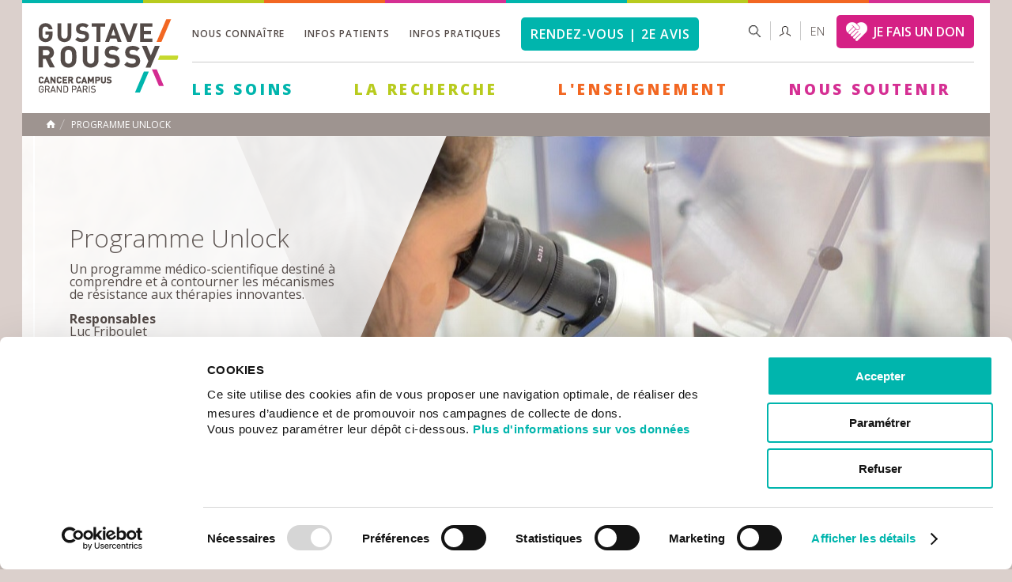

--- FILE ---
content_type: text/html; charset=utf-8
request_url: https://www.gustaveroussy.fr/fr/programme-unlock
body_size: 13863
content:
<!DOCTYPE html>
<html lang="fr" dir="ltr">
<head profile="http://www.w3.org/1999/xhtml/vocab">
  <meta http-equiv="Content-Type" content="text/html; charset=utf-8" />
<link rel="shortcut icon" href="https://www.gustaveroussy.fr/sites/default/files/favicon.ico" type="image/vnd.microsoft.icon" />
<meta name="abstract" content="Afin de comprendre les mécanismes de résistance aux thérapies innovantes, Gustave Roussy a lancé le programme médico-scientifique Unlock dans le cadre de son Projet Stratégique Institutionnel 2020-2030. Ce programme vise la compréhension de ces mécanismes et l’identification de nouvelles cibles afin d’élaborer des stratégies médicales pour prévenir ou contourner ces mécanismes.Chez certains patients, la thérapie prescrite contre la maladie se révèle inefficace d’emblée. On parle alors de résistance &quot;primaire&quot; ou de résistance d’emblée au traitement." />
<meta name="description" content="Afin de comprendre les mécanismes de résistance aux thérapies innovantes, Gustave Roussy a lancé le programme médico-scientifique Unlock dans le cadre de son Projet Stratégique Institutionnel 2020-2030. Ce programme vise la compréhension de ces mécanismes et l’identification de nouvelles cibles afin d’élaborer des stratégies médicales pour prévenir ou contourner ces" />
<meta name="keywords" content="cancer, cancerologie , cancer sein, cancer poumon, cancer prostate, soins cancer, oncologie, villejuif, institut gustave roussy" />
<meta name="robots" content="follow, index" />
<meta name="generator" content="Drupal 7 (https://www.drupal.org)" />
<link rel="canonical" href="https://www.gustaveroussy.fr/fr/programme-unlock" />
<link rel="shortlink" href="https://www.gustaveroussy.fr/fr/node/6092" />
<meta property="og:site_name" content="Gustave Roussy" />
<meta property="og:type" content="article" />
<meta property="og:title" content="Programme Unlock | Gustave Roussy" />
<meta property="og:url" content="https://www.gustaveroussy.fr/fr/programme-unlock" />
<meta property="og:description" content="Afin de comprendre les mécanismes de résistance aux thérapies innovantes, Gustave Roussy a lancé le programme médico-scientifique Unlock dans le cadre de son Projet Stratégique Institutionnel 2020-2030. Ce programme vise la compréhension de ces mécanismes et l’identification de nouvelles cibles afin d’élaborer des stratégies médicales pour prévenir ou contourner ces mécanismes.Chez certains patients, la thérapie prescrite contre la maladie se révèle inefficace d’emblée. On parle alors de résistance &quot;primaire&quot; ou de résistance d’emblée au traitement." />
<meta property="og:image" content="https://www.gustaveroussy.fr/sites/default/files/visuel-unlock.jpg" />
<meta property="og:image" content="https://www.gustaveroussy.fr/sites/all/themes/gustave_roussy/shareimg-gustaveroussy.jpg" />
<meta property="og:image:secure_url" content="https://www.gustaveroussy.fr/sites/default/files/visuel-unlock.jpg" />
<meta property="og:image:secure_url" content="https://www.gustaveroussy.fr/fr/sites/all/themes/gustave_roussy/logo.png" />
<meta property="og:image:type" content="image/jpeg" />
<meta property="og:image:width" content="900" />
<meta property="og:image:height" content="400" />
<meta name="twitter:card" content="summary_large_image" />
<meta name="twitter:url" content="https://www.gustaveroussy.fr/fr/programme-unlock" />
<meta name="twitter:title" content="Programme Unlock" />
<meta name="twitter:description" content="Afin de comprendre les mécanismes de résistance aux thérapies innovantes, Gustave Roussy a lancé le programme médico-scientifique Unlock dans le cadre de son Projet Stratégique Institutionnel" />
<meta name="twitter:image" content="https://www.gustaveroussy.fr/sites/all/themes/gustave_roussy/shareimg-gustaveroussy.jpg" />
<meta name="twitter:image:width" content="1200" />
<meta name="twitter:image:height" content="630" />
    <title>Programme Unlock | Gustave Roussy</title>
    <link type="text/css" rel="stylesheet" href="https://www.gustaveroussy.fr/sites/default/files/css/css_xE-rWrJf-fncB6ztZfd2huxqgxu4WO-qwma6Xer30m4.css" media="all" />
<link type="text/css" rel="stylesheet" href="https://www.gustaveroussy.fr/sites/default/files/css/css_roRmulWqOEzVoUDgy4oISXY895qe2RJklYkEtTeAGT8.css" media="all" />
<link type="text/css" rel="stylesheet" href="https://www.gustaveroussy.fr/sites/default/files/css/css_xO27LoUjJpJsjhAwWIE_7rtek5LFHslPhFpLWIKviis.css" media="all" />
<link type="text/css" rel="stylesheet" href="https://www.gustaveroussy.fr/sites/default/files/css/css_RMd1dXDg04yC9fgZBZFhSlUYJPHvX5pOpOl2uSRr80I.css" media="all" />
	<!-- @todo inclure dans drp -->
	<style media="all" type="text/css">
		@import url("/sites/all/themes/gustave_roussy/css/andre.css?1182771");
		@import url("/sites/all/themes/gustave_roussy/css/robin.css?3295407");
		@import url("/sites/all/themes/gustave_roussy/css/sergi.css?5010172");
	</style>
	<!--[if IE 8]>
    <link type="text/css" rel="stylesheet" media="all" href="/sites/all/themes/gustave_roussy/css/style.css" />
    <link rel="stylesheet" href="https://fonts.googleapis.com/css?family=Open+Sans:400" />
	<![endif]-->
	<!--[if IE 9]>
    <link type="text/css" rel="stylesheet" media="all" href="/sites/all/themes/gustave_roussy/css/style.css" />
    <![endif]-->
    <script type="text/javascript" src="//code.jquery.com/jquery-1.12.4.min.js"></script>
<script type="text/javascript">
<!--//--><![CDATA[//><!--
window.jQuery || document.write("<script src='/sites/all/modules/contrib/jquery_update/replace/jquery/1.12/jquery.min.js'>\x3C/script>")
//--><!]]>
</script>
<script type="text/javascript" src="https://www.gustaveroussy.fr/sites/default/files/js/js_GOikDsJOX04Aww72M-XK1hkq4qiL_1XgGsRdkL0XlDo.js"></script>
<script type="text/javascript" src="https://www.gustaveroussy.fr/sites/default/files/js/js_onbE0n0cQY6KTDQtHO_E27UBymFC-RuqypZZ6Zxez-o.js"></script>
<script type="text/javascript" src="https://www.gustaveroussy.fr/sites/default/files/js/js_gHk2gWJ_Qw_jU2qRiUmSl7d8oly1Cx7lQFrqcp3RXcI.js"></script>
<script type="text/javascript" src="https://www.gustaveroussy.fr/sites/default/files/js/js__IrBf7kfVsQk_NadYZmKAn4F6lxOMiJ7fsLvxSR0Vxs.js"></script>
<script type="text/javascript" src="https://www.gustaveroussy.fr/sites/default/files/js/js_twCC1SNvhVOqeQdjii7nFvRYBHlM0jQX-EvgUNqNQcM.js"></script>
<script type="text/javascript">
<!--//--><![CDATA[//><!--
jQuery.extend(Drupal.settings, {"basePath":"\/","pathPrefix":"fr\/","setHasJsCookie":0,"ajaxPageState":{"theme":"gustave","theme_token":"7grRI7ezgkVnxuv5XIDgWmg-Oc3qJKuUP1TKXvq4xZM","js":{"\/\/code.jquery.com\/jquery-1.12.4.min.js":1,"0":1,"misc\/jquery-extend-3.4.0.js":1,"misc\/jquery-html-prefilter-3.5.0-backport.js":1,"misc\/jquery.once.js":1,"misc\/drupal.js":1,"sites\/all\/modules\/contrib\/jquery_update\/js\/jquery_browser.js":1,"misc\/form-single-submit.js":1,"sites\/all\/modules\/contrib\/entityreference\/js\/entityreference.js":1,"public:\/\/languages\/fr_xrXP17OSBqvJra2TyDEUGq0yEslZe_JVm0Ry7HC1FF4.js":1,"sites\/all\/modules\/custom\/igr_tax_calculator\/js\/igr_tax_calculator.js":1,"sites\/all\/modules\/contrib\/video\/js\/video.js":1,"sites\/all\/themes\/gustave_roussy\/js\/jquery.bxslider.min.js":1,"sites\/all\/themes\/gustave_roussy\/js\/scroll\/jquery.mCustomScrollbar.js":1,"sites\/all\/themes\/gustave_roussy\/js\/jPushMenu.js":1,"sites\/all\/themes\/gustave_roussy\/js\/chosen.jquery.min.js":1,"sites\/all\/themes\/gustave_roussy\/js\/common.js":1},"css":{"modules\/system\/system.base.css":1,"modules\/system\/system.menus.css":1,"modules\/system\/system.messages.css":1,"modules\/system\/system.theme.css":1,"modules\/field\/theme\/field.css":1,"sites\/all\/modules\/contrib\/field_hidden\/field_hidden.css":1,"modules\/node\/node.css":1,"modules\/search\/search.css":1,"modules\/user\/user.css":1,"sites\/all\/modules\/contrib\/views\/css\/views.css":1,"sites\/all\/modules\/contrib\/ctools\/css\/ctools.css":1,"sites\/all\/modules\/contrib\/panels\/css\/panels.css":1,"sites\/all\/modules\/contrib\/video\/css\/video.css":1,"sites\/all\/themes\/gustave_roussy\/panel_layouts\/GR_2_col_left\/gr-2-col-left.css":1,"sites\/all\/themes\/gustave_roussy\/css\/normalize.css":1,"sites\/all\/themes\/gustave_roussy\/css\/jPushMenu.css":1,"sites\/all\/themes\/gustave_roussy\/css\/jquery.mCustomScrollbar.css":1,"sites\/all\/themes\/gustave_roussy\/less\/common.less":1,"sites\/all\/themes\/gustave_roussy\/less\/page.less":1,"sites\/all\/themes\/gustave_roussy\/less\/main-navigation.less":1,"sites\/all\/themes\/gustave_roussy\/less\/footer.less":1}},"urlIsAjaxTrusted":{"\/fr\/programme-unlock":true},"traduction":{"searchdoc":"Rechercher un document","alldoc":"Tous les documents","Ordertotal":"Total amount","labelselectFirst":"Choisissez une cat\u00e9gorie","labelselectsecond":"Affinez votre recherche","cartepaiement":"Cartes de paiements accept\u00e9es","btntransfert":"Joindre","rechercheequipe":"Find a team","chosesomeoption":"Choisissez des options"},"my_module":{"foo":"bar","name":"john"}});
//--><!]]>
</script>
			<!-- @todo inclure dans drp -->
					<script src="https://www.gustaveroussy.fr/sites/all/themes/gustave_roussy/js/andre.js?9813951" type="text/javascript"></script>
    <link href='https://fonts.googleapis.com/css?family=Open+Sans:400,300,600,600italic,700,800' rel='stylesheet' type='text/css'>
    <meta name="viewport" content="width=device-width, initial-scale=1.0, minimum-scale=1.0, maximum-scale=1.0" />
	<!--[if lt IE 9]>
    <script src="https://html5shiv.googlecode.com/svn/trunk/html5.js"></script>
	<![endif]-->
    <!-- Google Tag Manager -->
    <script>(function(w,d,s,l,i){w[l]=w[l]||[];w[l].push({'gtm.start':
                new Date().getTime(),event:'gtm.js'});var f=d.getElementsByTagName(s)[0],
            j=d.createElement(s),dl=l!='dataLayer'?'&l='+l:'';j.async=true;j.src=
            'https://www.googletagmanager.com/gtm.js?id='+i+dl;f.parentNode.insertBefore(j,f);
        })(window,document,'script','dataLayer','GTM-KP6K7DB');</script>
    <!-- End Google Tag Manager -->
</head>
<body class="html not-front not-logged-in no-sidebars page-node page-node- page-node-6092 node-type-page-pathologie i18n-fr " >
<!-- Google Tag Manager (noscript) -->
<noscript><iframe src="https://www.googletagmanager.com/ns.html?id=GTM-KP6K7DB" height="0" width="0" style="display:none;visibility:hidden"></iframe></noscript>
<!-- End Google Tag Manager (noscript) -->
    	    <div id="wrapper">
    <div><div class="panel-pane pane-panels-mini pane-gustave-roussy-header"  >
  
      
  
  <div class="pane-content">
    

<div id="top-header">
    <span class="bleu"></span>
    <span class="jaune"></span>
    <span class="orange"></span>
    <span class="violet"></span>
    <span class="bleu"></span>
    <span class="jaune"></span>
    <span class="orange"></span>
    <span class="violet"></span>
</div>

<!-- DEBUT HEADER -->
<header id="header">
    <span class="toggle-menu menu-left push-body">&nbsp;</span>
    <div id="logo">
        <div class="panel-pane pane-page-logo"  >
  
      
  
  <div class="pane-content">
    <a href="/fr" rel="home" id="logo" title="Accueil"><img typeof="foaf:Image" src="https://www.gustaveroussy.fr/sites/all/themes/gustave_roussy/logo.png" alt="Accueil" /></a>  </div>

  
  </div>
<div class="panel-separator"></div><div class="panel-pane pane-custom pane-4"  id="lang-mobile" >
  
      
  
  <div class="pane-content">
    <p><a href="/en" hreflang="en" style="font-size: 13px;color: #000;" title="English">en</a></p>
  </div>

  
  </div>
    </div>
    <span class="toggle-menu menu-right push-body">&nbsp;</span>

    <span class="button-mobile-search">&nbsp;</span>

    <div id="mobile-search">
        <div class="panel-pane pane-block pane-search-form pane-search"  >
  
      
  
  <div class="pane-content">
    <form action="/fr/programme-unlock" method="post" id="search-block-form" accept-charset="UTF-8"><div><div class="container-inline">
        <div class="h2 element-invisible">Formulaire de recherche</div>
    <div class="form-item form-type-textfield form-item-search-block-form">
  <label class="element-invisible" for="edit-search-block-form--2">Rechercher </label>
 <input title="Indiquer les termes à rechercher" placeholder="Rechercher" type="text" id="edit-search-block-form--2" name="search_block_form" value="" size="15" maxlength="128" class="form-text" />
</div>
<div class="form-actions form-wrapper" id="edit-actions"><input type="submit" id="edit-submit" name="op" value="Rechercher" class="form-submit" /></div><input type="hidden" name="form_build_id" value="form-5vnD9TxKtZt72_ITq6v59xqYX3fdRU0RJ83AV6BdPek" />
<input type="hidden" name="form_id" value="search_block_form" />
</div>
</div></form>  </div>

  
  </div>
    </div>

    <div class="content-header">
        <div class="top">
            <div class="panel-pane pane-block pane-menu-menu-menu-top pane-menu"  >
  
      
  
  <div class="pane-content">
    <ul class="menu"><li class="first expanded"><a href="/fr/linstitut">Nous connaître</a><ul class="menu"><li class="first expanded"><a href="/fr/actualites">à la une</a><ul class="menu"><li class="first leaf"><a href="/fr/actualites">Actualités</a></li>
<li class="leaf"><a href="/fr/agenda">Agenda</a></li>
<li class="leaf"><a href="https://www.gustaveroussy.fr/presse">Presse</a></li>
<li class="last leaf"><a href="/fr/newsletter-gustave-roussy">Newsletter</a></li>
</ul></li>
<li class="leaf"><a href="/fr/linstitut">L&#039;Institut</a></li>
<li class="leaf"><a href="/fr/histoire-linstitut">Histoire</a></li>
<li class="leaf"><a href="/fr/gouvernance-generalites">Gouvernance</a></li>
<li class="leaf"><a href="/fr/plan-strategique-2030-vers-lultrapersonnalisation-et-lanticipation-en-cancerologie">Plan Stratégique 2030</a></li>
<li class="leaf"><a href="/fr/les-departements-de-gustave-roussy">Départements</a></li>
<li class="leaf"><a href="/fr/hopital-chevilly-larue">Hôpital de Chevilly-Larue</a></li>
<li class="leaf"><a href="/fr/cancer-campus">Cancer Campus</a></li>
<li class="leaf"><a href="/fr/rapports-dactivite-de-gustave-roussy">Rapports d&#039;activité</a></li>
<li class="expanded"><a href="/fr/partenariats-generalites">Partenariats</a><ul class="menu"><li class="first leaf"><a href="/fr/partenariats-nationaux">Partenariats nationaux</a></li>
<li class="leaf"><a href="/fr/partenariats-internationaux">Partenariats internationaux</a></li>
<li class="leaf"><a href="/fr/cancer-core-europe">Cancer Core Europe</a></li>
<li class="last leaf"><a href="/fr/cellule-europe">Cellule Europe</a></li>
</ul></li>
<li class="leaf"><a href="/fr/cancer-au-travail">Cancer au travail</a></li>
<li class="last expanded"><a href="https://www.gustaveroussy.fr/fr/rh">Recrutement</a><ul class="menu"><li class="first leaf"><a href="https://www.gustaveroussy.fr/fr/rh">Offres d’emploi</a></li>
<li class="leaf"><a href="/fr/politique-rh">Politique RH</a></li>
<li class="last leaf"><a href="/fr/index-egalite-professionnelle">Index égalité professionnelle</a></li>
</ul></li>
</ul></li>
<li class="expanded"><a href="/fr/informations-patients">Infos patients</a><ul class="menu"><li class="first leaf"><a href="/fr/guide-accueil-patients-et-proches">Guide d’accueil </a></li>
<li class="leaf"><a href="/fr/portail">Portail patient</a></li>
<li class="expanded"><a href="/fr/mieux-vivre-le-cancer">Mieux vivre le cancer</a><ul class="menu"><li class="first leaf"><a href="/fr/mieux-vivre-le-cancer">Le programme</a></li>
<li class="leaf"><a href="/fr/mieux-vivre-le-cancer/activites-sportives">Activités sportives</a></li>
<li class="last leaf"><a href="/fr/mieux-vivre-le-cancer/accompagnement-socio-esthetique">Accompagnement socio-esthétique</a></li>
</ul></li>
<li class="leaf"><a href="/fr/espace-patients-et-aidants">Espace patients et aidants</a></li>
<li class="expanded"><a href="/fr/droits-du-patient">Droits du patient</a><ul class="menu"><li class="first leaf"><a href="/fr/donnees-personnelles-patients">Données personnelles</a></li>
<li class="leaf"><a href="/fr/droit-patient/etudes-et-essais-cliniques">Etudes et essais cliniques</a></li>
<li class="leaf"><a href="/fr/personne-confiance">Personne de confiance</a></li>
<li class="leaf"><a href="/fr/directives-anticipees">Directives anticipées</a></li>
<li class="leaf"><a href="/fr/charte-laicite">Charte de laïcité</a></li>
<li class="leaf"><a href="/fr/mineurs-majeurs-proteges">Mineurs et majeurs protégés</a></li>
<li class="leaf"><a href="/fr/refus-soins">Refus de soins</a></li>
<li class="last leaf"><a href="/fr/don-dorganes-et-de-tissus">Don d&#039;organes</a></li>
</ul></li>
<li class="expanded"><a href="/fr/democratie-sanitaire">Démocratie sanitaire</a><ul class="menu"><li class="first leaf"><a href="/fr/comite-de-patients">Comité de patients</a></li>
<li class="leaf"><a href="/fr/conseil-des-enfants">Conseil des enfants</a></li>
<li class="leaf"><a href="/fr/comite-ethique">Comité d&#039;éthique</a></li>
<li class="last leaf"><a href="/fr/commission-des-usagers">Commission des relations avec les usagers</a></li>
</ul></li>
<li class="expanded"><a href="/fr/demarches-administratives">Démarches administratives</a><ul class="menu"><li class="first leaf"><a href="/fr/prescription-transport">Prescription transport</a></li>
<li class="leaf"><a href="/fr/acces-au-dossier-medical">Accès au dossier médical</a></li>
<li class="leaf"><a href="/fr/mediateur-medical">Médiateur médical</a></li>
<li class="leaf"><a href="/fr/assistance-sociale">Assistance sociale</a></li>
<li class="last leaf"><a href="/fr/les-aides-domicile">Aides à domicile</a></li>
</ul></li>
<li class="last leaf"><a href="https://paiement.gustaveroussy.fr/payment/paiement-en-ligne/" target="_blank">Paiement en ligne</a></li>
</ul></li>
<li class="expanded"><a href="/fr/informations-pratiques">Infos pratiques</a><ul class="menu"><li class="first leaf"><a href="/fr/venir-a-gustave-roussy">Accès GR1 – Villejuif</a></li>
<li class="leaf"><a href="/fr/acces-chevilly-larue">Accès GR2 – Chevilly Larue</a></li>
<li class="leaf"><a href="/fr/plan-de-gustave-roussy">Plan de l&#039;institut</a></li>
<li class="expanded"><a href="/fr/pratique">Services sur place</a><ul class="menu"><li class="first leaf"><a href="/fr/pratique">Pratique</a></li>
<li class="leaf"><a href="/fr/restauration">Restauration</a></li>
<li class="leaf"><a href="/fr/handicap">Handicap</a></li>
<li class="leaf"><a href="/fr/culte">Culte</a></li>
<li class="last leaf"><a href="/fr/les-services-lhopital-de-chevilly-larue">Hôpital de Chevilly-Larue</a></li>
</ul></li>
<li class="leaf"><a href="/fr/hebergement-proximite">Hébergement</a></li>
<li class="leaf"><a href="/fr/associations">Associations</a></li>
<li class="last leaf"><a href="/fr/contact">Contacts</a></li>
</ul></li>
<li class="last leaf"><a href="https://rdv.gustaveroussy.fr" class="linkrdv">Rendez-vous | 2e avis</a></li>
</ul>  </div>

  
  </div>

            <div class="top-right"><div class="panel-pane pane-block pane-search-form pane-search"  id="search-box" >
  
      
  
  <div class="pane-content">
    <form action="/fr/programme-unlock" method="post" id="search-block-form--2" accept-charset="UTF-8"><div><div class="container-inline">
        <div class="h2 element-invisible">Formulaire de recherche</div>
    <div class="form-item form-type-textfield form-item-search-block-form">
  <label class="element-invisible" for="edit-search-block-form--4">Rechercher </label>
 <input title="Indiquer les termes à rechercher" placeholder="Rechercher" type="text" id="edit-search-block-form--4" name="search_block_form" value="" size="15" maxlength="128" class="form-text" />
</div>
<div class="form-actions form-wrapper" id="edit-actions--2"><input type="submit" id="edit-submit--2" name="op" value="Rechercher" class="form-submit" /></div><input type="hidden" name="form_build_id" value="form-UArsW64-MPMpqOrjc5E915WDEMGz_JIFZ8ae-s3bFZ8" />
<input type="hidden" name="form_id" value="search_block_form" />
</div>
</div></form>  </div>

  
  </div>
<div class="panel-separator"></div><div class="panel-pane pane-custom pane-5"  >
  
      
  
  <div class="pane-content">
    <div class="link-espace">
							<a href="/fr/content/accès-réservé"><span>Espace réservé</span></a>
						</div>  </div>

  
  </div>
<div class="panel-separator"></div><div class="panel-pane pane-custom pane-6"  >
  
      
  
  <div class="pane-content">
    <p style="margin-top: 6px;margin-left: 14px;font-weight: 100;"><a href="/en" hreflang="en" style="color: #544b48;" title="English">en</a></p>
  </div>

  
  </div>
<div class="panel-separator"></div><div class="panel-pane pane-block pane-block-10 pane-block"  >
  
      
  
  <div class="pane-content">
    <p><a class="btn-jfud" href="https://soutenir.gustaveroussy.fr/?cid=156&amp;reserved_media=WEBHEADER" target="_blank">JE FAIS UN DON</a></p>
  </div>

  
  </div>
</div>
        </div>

        <div class="bottom">
            <nav id="nav">

                <div class="hole-menu"><div class="panel-pane pane-block pane-system-main-menu pane-system"  >
  
      
  
  <div class="pane-content">
    <ul class="menu"><li class="first expanded vert soins"><a href="/fr" class="vert">Les Soins</a><ul class="menu"><li class="first leaf"><a href="https://rdv.gustaveroussy.fr/">Rendez-vous et deuxième avis</a></li>
<li class="expanded"><a href="/fr/type-de-cancer">Types de cancer</a><ul class="menu"><li class="first leaf"><a href="/fr/tumeur-cerveau">Tumeur du cerveau</a></li>
<li class="leaf"><a href="/fr/cancer-colorectal">Cancer colorectal</a></li>
<li class="leaf"><a href="/fr/cancers-digestifs">Cancers digestifs</a></li>
<li class="leaf"><a href="/fr/cancer-gynecologique">Cancer gynécologique</a></li>
<li class="leaf"><a href="/fr/cancer-hematologique">Hématologie</a></li>
<li class="leaf"><a href="/fr/tumeur-neuro-endocrine">Tumeur neuro-endocrine</a></li>
<li class="leaf"><a href="/fr/cancer-orl">Cancer ORL / Tête et Cou</a></li>
<li class="leaf"><a href="/fr/cancer-peau">Cancer de la peau</a></li>
<li class="leaf"><a href="/fr/cancer-poumon">Cancer du poumon</a></li>
<li class="leaf"><a href="/fr/cancer-prostate">Cancer de la prostate</a></li>
<li class="leaf"><a href="/fr/cancer-du-rein">Cancer du rein</a></li>
<li class="leaf"><a href="/fr/sarcome">Sarcome</a></li>
<li class="leaf"><a href="/fr/tumeur-de-la-surrenale">Tumeur de la surrénale</a></li>
<li class="leaf"><a href="/fr/cancer-du-sein">Cancer du sein</a></li>
<li class="leaf"><a href="/fr/cancer-du-testicule">Cancer du testicule</a></li>
<li class="leaf"><a href="/fr/cancer-thyroide">Cancer de la thyroïde</a></li>
<li class="leaf"><a href="/fr/cancer-vessie">Cancer de la vessie</a></li>
<li class="last leaf"><a href="/fr/cancers-hpv-induits">Cancers HPV induits</a></li>
</ul></li>
<li class="expanded"><a href="/fr/content/hp-p%C3%A9diatrie">Enfant et adolescent</a><ul class="menu"><li class="first leaf"><a href="/fr/decouvrir-la-pediatrie-presentation">Découvrir la pédiatrie</a></li>
<li class="leaf"><a href="/fr/les-cancers-de-lenfant-et-de-ladolescent">Les cancers de l&#039;enfant</a></li>
<li class="leaf"><a href="/fr/scolarite">Scolarité</a></li>
<li class="leaf"><a href="/fr/les-unites-pediatriques">Les unités</a></li>
<li class="leaf"><a href="/fr/la-douleur-chez-lenfant">La douleur chez l&#039;enfant</a></li>
<li class="leaf"><a href="/fr/loisirs-1">Loisirs</a></li>
<li class="leaf"><a href="/fr/accueil-des-parents">Accueil des parents</a></li>
<li class="leaf"><a href="/fr/aja">Adolescents et Jeunes Adultes</a></li>
<li class="leaf"><a href="/fr/pour-vous-soutenir">Pour vous soutenir</a></li>
<li class="leaf"><a href="/fr/espace-detente">Espace détente</a></li>
<li class="last leaf"><a href="/fr/suivi-a-long-terme">Suivi à long terme</a></li>
</ul></li>
<li class="leaf"><a href="/fr/onco-geriatrie-les-soins">Onco-gériatrie</a></li>
<li class="expanded"><a href="/fr">Traitements</a><ul class="menu"><li class="first leaf"><a href="/fr/radiotherapie">Radiothérapie</a></li>
<li class="leaf"><a href="/fr/chirurgie">Chirurgie</a></li>
<li class="leaf"><a href="/fr/chimiotherapie">Chimiothérapie</a></li>
<li class="leaf"><a href="/fr/immunotherapie">Immunothérapie</a></li>
<li class="leaf"><a href="/fr/hormonotherapie">Hormonothérapie</a></li>
<li class="leaf"><a href="/fr/radiologie-interventionnelle">Radiologie interventionnelle</a></li>
<li class="last leaf"><a href="/fr/biopsie-liquide-programme-fresh">Biopsie liquide Programme FRESH</a></li>
</ul></li>
<li class="expanded"><a href="/fr/essais-cliniques">Essais cliniques</a><ul class="menu"><li class="first leaf"><a href="/fr/essais-cliniques">Essais cliniques en cours</a></li>
<li class="leaf"><a href="/fr/les-essais-cliniques">Qu&#039;est-ce qu&#039;un essai clinique ?</a></li>
<li class="leaf"><a href="/fr/essais-precoces">Essais cliniques précoces</a></li>
<li class="last leaf"><a href="/fr/resumes-des-resultats-des-essais-cliniques-destination-du-grand-public">Résultats des essais cliniques</a></li>
</ul></li>
<li class="expanded"><a href="/fr/soins-support">Soins de support</a><ul class="menu"><li class="first leaf"><a href="/fr/psychologie">Prise en charge psychologique</a></li>
<li class="leaf"><a href="/fr/lutte-contre-la-douleur-generalites">Lutte contre la douleur</a></li>
<li class="leaf"><a href="/fr/addictologie">Addictologie</a></li>
<li class="leaf"><a href="/fr/nutrition">Nutrition</a></li>
<li class="leaf"><a href="/fr/reeducation">Rééducation</a></li>
<li class="leaf"><a href="/fr/soins-palliatifs">Soins palliatifs</a></li>
<li class="leaf"><a href="/fr/mieux-vivre-le-cancer">Mieux vivre le cancer</a></li>
<li class="last leaf"><a href="/fr/oncolum-centre-de-photobiomodulation-en-oncologie-patients">OncoLum - Photobiomodulation</a></li>
</ul></li>
<li class="expanded"><a href="/fr/hospitalisation-conventionnelle">Hospitalisation</a><ul class="menu"><li class="first leaf"><a href="/fr/hospitalisation-conventionnelle">Hospitalisation conventionnelle</a></li>
<li class="last leaf"><a href="/fr/ambulatoire-hopital-de-jour">Ambulatoire - Hôpital de jour</a></li>
</ul></li>
<li class="leaf"><a href="/fr/soins-domicile">Soins à domicile</a></li>
<li class="expanded"><a href="/fr/securite-des-soins">Qualité et Sécurité des soins</a><ul class="menu"><li class="first leaf"><a href="/fr/vigilances-sanitaires">Vigilances sanitaires</a></li>
<li class="last leaf"><a href="/fr/securite-des-soins">Sécurité des soins</a></li>
</ul></li>
<li class="leaf"><a href="/fr/patients-internationaux">Patients Internationaux</a></li>
<li class="leaf"><a href="/fr/interception">Interception</a></li>
<li class="last leaf"><a href="/fr/reunions-de-concertation-pluridisciplinaire-outre-mer">Outre-mer</a></li>
</ul></li>
<li class="expanded"><a href="/fr/content/hp-la-recherche" class="jaune">La Recherche</a><ul class="menu"><li class="first collapsed"><a href="/fr/gouvernance-recherche-direction-recherche">Gouvernance de la recherche</a></li>
<li class="leaf"><a href="/fr/les-programmes-medico-scientifiques">Programmes médico-scientifiques</a></li>
<li class="leaf"><a href="/fr/equipes-de-recherche">équipes de Recherche</a></li>
<li class="leaf"><a href="/fr/unites-de-recherche">Unités de recherche</a></li>
<li class="leaf"><a href="/fr/plateformes-de-recherche-de-gustave-roussy">Plateformes</a></li>
<li class="leaf"><a href="/fr/recherche-clinique">Recherche clinique</a></li>
<li class="leaf"><a href="/fr/epidemiologie-et-prevention">épidémiologie et prévention</a></li>
<li class="leaf"><a href="/fr/grt">Valorisation de la recherche</a></li>
<li class="last collapsed"><a href="/fr/recherche-appels-candidatures">Appel à candidatures</a></li>
</ul></li>
<li class="expanded"><a href="/fr/content/hp-enseignement-0" class="orange">L&#039;Enseignement</a><ul class="menu"><li class="first collapsed"><a href="/fr/gustave-roussy-education-enseignement">Gustave Roussy Education</a></li>
<li class="leaf"><a href="/fr/formation">Formations</a></li>
<li class="leaf"><a href="/fr/ecole-doctorale-de-cancerologie">école Doctorale de Cancerologie</a></li>
<li class="leaf"><a href="/fr/bibliotheque-medicale">Bibliothèque Médicale</a></li>
<li class="leaf"><a href="/fr/enseignement-numerique">Enseignement numérique</a></li>
<li class="leaf"><a href="/fr/taxe-apprentissage">Taxe d&#039;apprentissage</a></li>
<li class="last leaf"><a href="/fr/gustave-roussy-alumni">Gustave Roussy Alumni</a></li>
</ul></li>
<li class="last expanded"><a href="/fr/content/hp-donner" class="rose">Nous soutenir</a><ul class="menu"><li class="first expanded"><a href="/fr/faire-un-don-contre-le-cancer">Faire un don</a><ul class="menu"><li class="first leaf"><a href="/fr/faire-un-don-regulier">Faire un don régulier</a></li>
<li class="leaf"><a href="/fr/faire-un-don-cible">Faire un don ciblé</a></li>
<li class="leaf"><a href="/fr/don-ifi">Faire un don IFI</a></li>
<li class="leaf"><a href="/fr/don-sms">Don par SMS</a></li>
<li class="leaf"><a href="/fr/faire-un-don-en-memoire-dun-proche">Faire un don en mémoire</a></li>
<li class="leaf"><a href="/fr/faire-un-don-depuis-letranger">Faire un don depuis l’étranger</a></li>
<li class="last leaf"><a href="https://www.gustaveroussy.fr/fr/faire-un-don-par-virement">Faire un don par virement</a></li>
</ul></li>
<li class="expanded"><a href="/fr/parrainage">Parrainer une équipe de recherche</a><ul class="menu"><li class="first leaf"><a href="/fr/parrainage-chercheur-cancer-colorectal">Parrainage &quot;Cancer colorectal&quot;</a></li>
<li class="leaf"><a href="/fr/parrainage-cancer-enfant">Parrainage &quot;Cancer de l&#039;enfant&quot;</a></li>
<li class="leaf"><a href="/fr/parrainer-equipe-chercheurs-cancers-gynecologiques">Parrainage &quot;Cancers gynécologiques&quot;</a></li>
<li class="leaf"><a href="/fr/parrainage-mieux-vivre-le-cancer">Parrainage &quot;Mieux vivre le cancer&quot;</a></li>
<li class="leaf"><a href="/fr/parrainage-cancer-de-la-peau">Parrainage &quot;Cancer de la peau&quot;</a></li>
<li class="leaf"><a href="/fr/parrainage-chercheur-cancer-du-poumon">Parrainage &quot;Cancer du poumon&quot;</a></li>
<li class="leaf"><a href="/fr/parrainage-chercheur-cancer-de-la-prostate">Parrainage &quot;Cancer de la prostate&quot;</a></li>
<li class="leaf"><a href="/fr/parrainage-chercheur-sarcomes">Parrainage &quot;Sarcomes&quot;</a></li>
<li class="leaf"><a href="/fr/parrainage-chercheur-cancer-du-sein">Parrainage &quot;Cancer du sein&quot;</a></li>
<li class="last leaf"><a href="/fr/parrainage-chercheur-tumeurs-cerebrales">Parrainage &quot;tumeurs cérébrales&quot;</a></li>
</ul></li>
<li class="leaf"><a href="/fr/collecter-pour-gustave-roussy">Collecter pour Gustave Roussy</a></li>
<li class="expanded"><a href="/fr/patrimoine-legs">Transmettre votre patrimoine</a><ul class="menu"><li class="first leaf"><a href="/fr/patrimoine-legs">Le legs</a></li>
<li class="leaf"><a href="/fr/patrimoine-donation">La donation</a></li>
<li class="last leaf"><a href="/fr/patrimoine-assurance-vie">L&#039;assurance-vie</a></li>
</ul></li>
<li class="leaf"><a href="/fr/mecenat">Devenir mécène</a></li>
<li class="leaf"><a href="/fr/courir-pour-gustave-roussy">Courir pour Gustave Roussy</a></li>
<li class="expanded"><a href="/fr/fondation-gustave-roussy">Fondation Gustave Roussy</a><ul class="menu"><li class="first leaf"><a href="/fr/les-campagnes-de-collecte">Les campagnes de collecte</a></li>
<li class="leaf"><a href="/fr/guerir-le-cancer">Guérir le cancer au 21e siècle</a></li>
<li class="last leaf"><a href="/fr/guerir-le-cancer-de-lenfant-au-21e-siecle">Guérir le cancer de l&#039;enfant au 21e siècle</a></li>
</ul></li>
<li class="expanded"><a href="/fr/donner-contre-le-cancer-comptes-et-transparence">Utilisation des dons</a><ul class="menu"><li class="first leaf"><a href="/fr/donner-contre-le-cancer-comptes-et-transparence">Comptes et transparence</a></li>
<li class="leaf"><a href="/fr/dons-aux-associations-et-fondations-et-reduction-dimpots">Avantages fiscaux</a></li>
<li class="last leaf"><a href="/fr/ils-nous-soutiennent">Ils nous soutiennent</a></li>
</ul></li>
<li class="last leaf"><a href="/fr/espace-donateur-gustave-roussy">Votre espace donateur</a></li>
</ul></li>
</ul>  </div>

  
  </div>
</div>

                <div class="close-main-menu"></div>
            </nav>
        </div>
    </div>
</header>
<!-- FIN HEADER -->


<div class="cbp-spmenu cbp-spmenu-vertical cbp-spmenu-left">

    <div class="panel-pane pane-block pane-system-main-menu pane-system"  >
  
      
  
  <div class="pane-content">
    <ul class="menu"><li class="first expanded vert soins"><a href="/fr" class="vert">Les Soins</a><ul class="menu"><li class="first leaf"><a href="https://rdv.gustaveroussy.fr/">Rendez-vous et deuxième avis</a></li>
<li class="expanded"><a href="/fr/type-de-cancer">Types de cancer</a><ul class="menu"><li class="first leaf"><a href="/fr/tumeur-cerveau">Tumeur du cerveau</a></li>
<li class="leaf"><a href="/fr/cancer-colorectal">Cancer colorectal</a></li>
<li class="leaf"><a href="/fr/cancers-digestifs">Cancers digestifs</a></li>
<li class="leaf"><a href="/fr/cancer-gynecologique">Cancer gynécologique</a></li>
<li class="leaf"><a href="/fr/cancer-hematologique">Hématologie</a></li>
<li class="leaf"><a href="/fr/tumeur-neuro-endocrine">Tumeur neuro-endocrine</a></li>
<li class="leaf"><a href="/fr/cancer-orl">Cancer ORL / Tête et Cou</a></li>
<li class="leaf"><a href="/fr/cancer-peau">Cancer de la peau</a></li>
<li class="leaf"><a href="/fr/cancer-poumon">Cancer du poumon</a></li>
<li class="leaf"><a href="/fr/cancer-prostate">Cancer de la prostate</a></li>
<li class="leaf"><a href="/fr/cancer-du-rein">Cancer du rein</a></li>
<li class="leaf"><a href="/fr/sarcome">Sarcome</a></li>
<li class="leaf"><a href="/fr/tumeur-de-la-surrenale">Tumeur de la surrénale</a></li>
<li class="leaf"><a href="/fr/cancer-du-sein">Cancer du sein</a></li>
<li class="leaf"><a href="/fr/cancer-du-testicule">Cancer du testicule</a></li>
<li class="leaf"><a href="/fr/cancer-thyroide">Cancer de la thyroïde</a></li>
<li class="leaf"><a href="/fr/cancer-vessie">Cancer de la vessie</a></li>
<li class="last leaf"><a href="/fr/cancers-hpv-induits">Cancers HPV induits</a></li>
</ul></li>
<li class="expanded"><a href="/fr/content/hp-p%C3%A9diatrie">Enfant et adolescent</a><ul class="menu"><li class="first leaf"><a href="/fr/decouvrir-la-pediatrie-presentation">Découvrir la pédiatrie</a></li>
<li class="leaf"><a href="/fr/les-cancers-de-lenfant-et-de-ladolescent">Les cancers de l&#039;enfant</a></li>
<li class="leaf"><a href="/fr/scolarite">Scolarité</a></li>
<li class="leaf"><a href="/fr/les-unites-pediatriques">Les unités</a></li>
<li class="leaf"><a href="/fr/la-douleur-chez-lenfant">La douleur chez l&#039;enfant</a></li>
<li class="leaf"><a href="/fr/loisirs-1">Loisirs</a></li>
<li class="leaf"><a href="/fr/accueil-des-parents">Accueil des parents</a></li>
<li class="leaf"><a href="/fr/aja">Adolescents et Jeunes Adultes</a></li>
<li class="leaf"><a href="/fr/pour-vous-soutenir">Pour vous soutenir</a></li>
<li class="leaf"><a href="/fr/espace-detente">Espace détente</a></li>
<li class="last leaf"><a href="/fr/suivi-a-long-terme">Suivi à long terme</a></li>
</ul></li>
<li class="leaf"><a href="/fr/onco-geriatrie-les-soins">Onco-gériatrie</a></li>
<li class="expanded"><a href="/fr">Traitements</a><ul class="menu"><li class="first leaf"><a href="/fr/radiotherapie">Radiothérapie</a></li>
<li class="leaf"><a href="/fr/chirurgie">Chirurgie</a></li>
<li class="leaf"><a href="/fr/chimiotherapie">Chimiothérapie</a></li>
<li class="leaf"><a href="/fr/immunotherapie">Immunothérapie</a></li>
<li class="leaf"><a href="/fr/hormonotherapie">Hormonothérapie</a></li>
<li class="leaf"><a href="/fr/radiologie-interventionnelle">Radiologie interventionnelle</a></li>
<li class="last leaf"><a href="/fr/biopsie-liquide-programme-fresh">Biopsie liquide Programme FRESH</a></li>
</ul></li>
<li class="expanded"><a href="/fr/essais-cliniques">Essais cliniques</a><ul class="menu"><li class="first leaf"><a href="/fr/essais-cliniques">Essais cliniques en cours</a></li>
<li class="leaf"><a href="/fr/les-essais-cliniques">Qu&#039;est-ce qu&#039;un essai clinique ?</a></li>
<li class="leaf"><a href="/fr/essais-precoces">Essais cliniques précoces</a></li>
<li class="last leaf"><a href="/fr/resumes-des-resultats-des-essais-cliniques-destination-du-grand-public">Résultats des essais cliniques</a></li>
</ul></li>
<li class="expanded"><a href="/fr/soins-support">Soins de support</a><ul class="menu"><li class="first leaf"><a href="/fr/psychologie">Prise en charge psychologique</a></li>
<li class="leaf"><a href="/fr/lutte-contre-la-douleur-generalites">Lutte contre la douleur</a></li>
<li class="leaf"><a href="/fr/addictologie">Addictologie</a></li>
<li class="leaf"><a href="/fr/nutrition">Nutrition</a></li>
<li class="leaf"><a href="/fr/reeducation">Rééducation</a></li>
<li class="leaf"><a href="/fr/soins-palliatifs">Soins palliatifs</a></li>
<li class="leaf"><a href="/fr/mieux-vivre-le-cancer">Mieux vivre le cancer</a></li>
<li class="last leaf"><a href="/fr/oncolum-centre-de-photobiomodulation-en-oncologie-patients">OncoLum - Photobiomodulation</a></li>
</ul></li>
<li class="expanded"><a href="/fr/hospitalisation-conventionnelle">Hospitalisation</a><ul class="menu"><li class="first leaf"><a href="/fr/hospitalisation-conventionnelle">Hospitalisation conventionnelle</a></li>
<li class="last leaf"><a href="/fr/ambulatoire-hopital-de-jour">Ambulatoire - Hôpital de jour</a></li>
</ul></li>
<li class="leaf"><a href="/fr/soins-domicile">Soins à domicile</a></li>
<li class="expanded"><a href="/fr/securite-des-soins">Qualité et Sécurité des soins</a><ul class="menu"><li class="first leaf"><a href="/fr/vigilances-sanitaires">Vigilances sanitaires</a></li>
<li class="last leaf"><a href="/fr/securite-des-soins">Sécurité des soins</a></li>
</ul></li>
<li class="leaf"><a href="/fr/patients-internationaux">Patients Internationaux</a></li>
<li class="leaf"><a href="/fr/interception">Interception</a></li>
<li class="last leaf"><a href="/fr/reunions-de-concertation-pluridisciplinaire-outre-mer">Outre-mer</a></li>
</ul></li>
<li class="expanded"><a href="/fr/content/hp-la-recherche" class="jaune">La Recherche</a><ul class="menu"><li class="first collapsed"><a href="/fr/gouvernance-recherche-direction-recherche">Gouvernance de la recherche</a></li>
<li class="leaf"><a href="/fr/les-programmes-medico-scientifiques">Programmes médico-scientifiques</a></li>
<li class="leaf"><a href="/fr/equipes-de-recherche">équipes de Recherche</a></li>
<li class="leaf"><a href="/fr/unites-de-recherche">Unités de recherche</a></li>
<li class="leaf"><a href="/fr/plateformes-de-recherche-de-gustave-roussy">Plateformes</a></li>
<li class="leaf"><a href="/fr/recherche-clinique">Recherche clinique</a></li>
<li class="leaf"><a href="/fr/epidemiologie-et-prevention">épidémiologie et prévention</a></li>
<li class="leaf"><a href="/fr/grt">Valorisation de la recherche</a></li>
<li class="last collapsed"><a href="/fr/recherche-appels-candidatures">Appel à candidatures</a></li>
</ul></li>
<li class="expanded"><a href="/fr/content/hp-enseignement-0" class="orange">L&#039;Enseignement</a><ul class="menu"><li class="first collapsed"><a href="/fr/gustave-roussy-education-enseignement">Gustave Roussy Education</a></li>
<li class="leaf"><a href="/fr/formation">Formations</a></li>
<li class="leaf"><a href="/fr/ecole-doctorale-de-cancerologie">école Doctorale de Cancerologie</a></li>
<li class="leaf"><a href="/fr/bibliotheque-medicale">Bibliothèque Médicale</a></li>
<li class="leaf"><a href="/fr/enseignement-numerique">Enseignement numérique</a></li>
<li class="leaf"><a href="/fr/taxe-apprentissage">Taxe d&#039;apprentissage</a></li>
<li class="last leaf"><a href="/fr/gustave-roussy-alumni">Gustave Roussy Alumni</a></li>
</ul></li>
<li class="last expanded"><a href="/fr/content/hp-donner" class="rose">Nous soutenir</a><ul class="menu"><li class="first expanded"><a href="/fr/faire-un-don-contre-le-cancer">Faire un don</a><ul class="menu"><li class="first leaf"><a href="/fr/faire-un-don-regulier">Faire un don régulier</a></li>
<li class="leaf"><a href="/fr/faire-un-don-cible">Faire un don ciblé</a></li>
<li class="leaf"><a href="/fr/don-ifi">Faire un don IFI</a></li>
<li class="leaf"><a href="/fr/don-sms">Don par SMS</a></li>
<li class="leaf"><a href="/fr/faire-un-don-en-memoire-dun-proche">Faire un don en mémoire</a></li>
<li class="leaf"><a href="/fr/faire-un-don-depuis-letranger">Faire un don depuis l’étranger</a></li>
<li class="last leaf"><a href="https://www.gustaveroussy.fr/fr/faire-un-don-par-virement">Faire un don par virement</a></li>
</ul></li>
<li class="expanded"><a href="/fr/parrainage">Parrainer une équipe de recherche</a><ul class="menu"><li class="first leaf"><a href="/fr/parrainage-chercheur-cancer-colorectal">Parrainage &quot;Cancer colorectal&quot;</a></li>
<li class="leaf"><a href="/fr/parrainage-cancer-enfant">Parrainage &quot;Cancer de l&#039;enfant&quot;</a></li>
<li class="leaf"><a href="/fr/parrainer-equipe-chercheurs-cancers-gynecologiques">Parrainage &quot;Cancers gynécologiques&quot;</a></li>
<li class="leaf"><a href="/fr/parrainage-mieux-vivre-le-cancer">Parrainage &quot;Mieux vivre le cancer&quot;</a></li>
<li class="leaf"><a href="/fr/parrainage-cancer-de-la-peau">Parrainage &quot;Cancer de la peau&quot;</a></li>
<li class="leaf"><a href="/fr/parrainage-chercheur-cancer-du-poumon">Parrainage &quot;Cancer du poumon&quot;</a></li>
<li class="leaf"><a href="/fr/parrainage-chercheur-cancer-de-la-prostate">Parrainage &quot;Cancer de la prostate&quot;</a></li>
<li class="leaf"><a href="/fr/parrainage-chercheur-sarcomes">Parrainage &quot;Sarcomes&quot;</a></li>
<li class="leaf"><a href="/fr/parrainage-chercheur-cancer-du-sein">Parrainage &quot;Cancer du sein&quot;</a></li>
<li class="last leaf"><a href="/fr/parrainage-chercheur-tumeurs-cerebrales">Parrainage &quot;tumeurs cérébrales&quot;</a></li>
</ul></li>
<li class="leaf"><a href="/fr/collecter-pour-gustave-roussy">Collecter pour Gustave Roussy</a></li>
<li class="expanded"><a href="/fr/patrimoine-legs">Transmettre votre patrimoine</a><ul class="menu"><li class="first leaf"><a href="/fr/patrimoine-legs">Le legs</a></li>
<li class="leaf"><a href="/fr/patrimoine-donation">La donation</a></li>
<li class="last leaf"><a href="/fr/patrimoine-assurance-vie">L&#039;assurance-vie</a></li>
</ul></li>
<li class="leaf"><a href="/fr/mecenat">Devenir mécène</a></li>
<li class="leaf"><a href="/fr/courir-pour-gustave-roussy">Courir pour Gustave Roussy</a></li>
<li class="expanded"><a href="/fr/fondation-gustave-roussy">Fondation Gustave Roussy</a><ul class="menu"><li class="first leaf"><a href="/fr/les-campagnes-de-collecte">Les campagnes de collecte</a></li>
<li class="leaf"><a href="/fr/guerir-le-cancer">Guérir le cancer au 21e siècle</a></li>
<li class="last leaf"><a href="/fr/guerir-le-cancer-de-lenfant-au-21e-siecle">Guérir le cancer de l&#039;enfant au 21e siècle</a></li>
</ul></li>
<li class="expanded"><a href="/fr/donner-contre-le-cancer-comptes-et-transparence">Utilisation des dons</a><ul class="menu"><li class="first leaf"><a href="/fr/donner-contre-le-cancer-comptes-et-transparence">Comptes et transparence</a></li>
<li class="leaf"><a href="/fr/dons-aux-associations-et-fondations-et-reduction-dimpots">Avantages fiscaux</a></li>
<li class="last leaf"><a href="/fr/ils-nous-soutiennent">Ils nous soutiennent</a></li>
</ul></li>
<li class="last leaf"><a href="/fr/espace-donateur-gustave-roussy">Votre espace donateur</a></li>
</ul></li>
</ul>  </div>

  
  </div>
</div>

<div class="cbp-spmenu cbp-spmenu-vertical cbp-spmenu-right">
    <div class="panel-pane pane-block pane-menu-menu-menu-top pane-menu"  >
  
      
  
  <div class="pane-content">
    <ul class="menu"><li class="first expanded"><a href="/fr/linstitut">Nous connaître</a><ul class="menu"><li class="first expanded"><a href="/fr/actualites">à la une</a><ul class="menu"><li class="first leaf"><a href="/fr/actualites">Actualités</a></li>
<li class="leaf"><a href="/fr/agenda">Agenda</a></li>
<li class="leaf"><a href="https://www.gustaveroussy.fr/presse">Presse</a></li>
<li class="last leaf"><a href="/fr/newsletter-gustave-roussy">Newsletter</a></li>
</ul></li>
<li class="leaf"><a href="/fr/linstitut">L&#039;Institut</a></li>
<li class="leaf"><a href="/fr/histoire-linstitut">Histoire</a></li>
<li class="leaf"><a href="/fr/gouvernance-generalites">Gouvernance</a></li>
<li class="leaf"><a href="/fr/plan-strategique-2030-vers-lultrapersonnalisation-et-lanticipation-en-cancerologie">Plan Stratégique 2030</a></li>
<li class="leaf"><a href="/fr/les-departements-de-gustave-roussy">Départements</a></li>
<li class="leaf"><a href="/fr/hopital-chevilly-larue">Hôpital de Chevilly-Larue</a></li>
<li class="leaf"><a href="/fr/cancer-campus">Cancer Campus</a></li>
<li class="leaf"><a href="/fr/rapports-dactivite-de-gustave-roussy">Rapports d&#039;activité</a></li>
<li class="expanded"><a href="/fr/partenariats-generalites">Partenariats</a><ul class="menu"><li class="first leaf"><a href="/fr/partenariats-nationaux">Partenariats nationaux</a></li>
<li class="leaf"><a href="/fr/partenariats-internationaux">Partenariats internationaux</a></li>
<li class="leaf"><a href="/fr/cancer-core-europe">Cancer Core Europe</a></li>
<li class="last leaf"><a href="/fr/cellule-europe">Cellule Europe</a></li>
</ul></li>
<li class="leaf"><a href="/fr/cancer-au-travail">Cancer au travail</a></li>
<li class="last expanded"><a href="https://www.gustaveroussy.fr/fr/rh">Recrutement</a><ul class="menu"><li class="first leaf"><a href="https://www.gustaveroussy.fr/fr/rh">Offres d’emploi</a></li>
<li class="leaf"><a href="/fr/politique-rh">Politique RH</a></li>
<li class="last leaf"><a href="/fr/index-egalite-professionnelle">Index égalité professionnelle</a></li>
</ul></li>
</ul></li>
<li class="expanded"><a href="/fr/informations-patients">Infos patients</a><ul class="menu"><li class="first leaf"><a href="/fr/guide-accueil-patients-et-proches">Guide d’accueil </a></li>
<li class="leaf"><a href="/fr/portail">Portail patient</a></li>
<li class="expanded"><a href="/fr/mieux-vivre-le-cancer">Mieux vivre le cancer</a><ul class="menu"><li class="first leaf"><a href="/fr/mieux-vivre-le-cancer">Le programme</a></li>
<li class="leaf"><a href="/fr/mieux-vivre-le-cancer/activites-sportives">Activités sportives</a></li>
<li class="last leaf"><a href="/fr/mieux-vivre-le-cancer/accompagnement-socio-esthetique">Accompagnement socio-esthétique</a></li>
</ul></li>
<li class="leaf"><a href="/fr/espace-patients-et-aidants">Espace patients et aidants</a></li>
<li class="expanded"><a href="/fr/droits-du-patient">Droits du patient</a><ul class="menu"><li class="first leaf"><a href="/fr/donnees-personnelles-patients">Données personnelles</a></li>
<li class="leaf"><a href="/fr/droit-patient/etudes-et-essais-cliniques">Etudes et essais cliniques</a></li>
<li class="leaf"><a href="/fr/personne-confiance">Personne de confiance</a></li>
<li class="leaf"><a href="/fr/directives-anticipees">Directives anticipées</a></li>
<li class="leaf"><a href="/fr/charte-laicite">Charte de laïcité</a></li>
<li class="leaf"><a href="/fr/mineurs-majeurs-proteges">Mineurs et majeurs protégés</a></li>
<li class="leaf"><a href="/fr/refus-soins">Refus de soins</a></li>
<li class="last leaf"><a href="/fr/don-dorganes-et-de-tissus">Don d&#039;organes</a></li>
</ul></li>
<li class="expanded"><a href="/fr/democratie-sanitaire">Démocratie sanitaire</a><ul class="menu"><li class="first leaf"><a href="/fr/comite-de-patients">Comité de patients</a></li>
<li class="leaf"><a href="/fr/conseil-des-enfants">Conseil des enfants</a></li>
<li class="leaf"><a href="/fr/comite-ethique">Comité d&#039;éthique</a></li>
<li class="last leaf"><a href="/fr/commission-des-usagers">Commission des relations avec les usagers</a></li>
</ul></li>
<li class="expanded"><a href="/fr/demarches-administratives">Démarches administratives</a><ul class="menu"><li class="first leaf"><a href="/fr/prescription-transport">Prescription transport</a></li>
<li class="leaf"><a href="/fr/acces-au-dossier-medical">Accès au dossier médical</a></li>
<li class="leaf"><a href="/fr/mediateur-medical">Médiateur médical</a></li>
<li class="leaf"><a href="/fr/assistance-sociale">Assistance sociale</a></li>
<li class="last leaf"><a href="/fr/les-aides-domicile">Aides à domicile</a></li>
</ul></li>
<li class="last leaf"><a href="https://paiement.gustaveroussy.fr/payment/paiement-en-ligne/" target="_blank">Paiement en ligne</a></li>
</ul></li>
<li class="expanded"><a href="/fr/informations-pratiques">Infos pratiques</a><ul class="menu"><li class="first leaf"><a href="/fr/venir-a-gustave-roussy">Accès GR1 – Villejuif</a></li>
<li class="leaf"><a href="/fr/acces-chevilly-larue">Accès GR2 – Chevilly Larue</a></li>
<li class="leaf"><a href="/fr/plan-de-gustave-roussy">Plan de l&#039;institut</a></li>
<li class="expanded"><a href="/fr/pratique">Services sur place</a><ul class="menu"><li class="first leaf"><a href="/fr/pratique">Pratique</a></li>
<li class="leaf"><a href="/fr/restauration">Restauration</a></li>
<li class="leaf"><a href="/fr/handicap">Handicap</a></li>
<li class="leaf"><a href="/fr/culte">Culte</a></li>
<li class="last leaf"><a href="/fr/les-services-lhopital-de-chevilly-larue">Hôpital de Chevilly-Larue</a></li>
</ul></li>
<li class="leaf"><a href="/fr/hebergement-proximite">Hébergement</a></li>
<li class="leaf"><a href="/fr/associations">Associations</a></li>
<li class="last leaf"><a href="/fr/contact">Contacts</a></li>
</ul></li>
<li class="last leaf"><a href="https://rdv.gustaveroussy.fr" class="linkrdv">Rendez-vous | 2e avis</a></li>
</ul>  </div>

  
  </div>
    <div class="extra-content">
        <div class="panel-pane pane-custom pane-3"  >
  
      
  
  <div class="pane-content">
    <div><a href="https://soutenir.gustaveroussy.fr/?cid=156&reserved_media=WEBHOMOBI"
        style="display:block;background:#d52085;color:#ffffff;text-decoration:none;margin:20px auto;border:0;text-align:center;padding:10px">Je
    fais un don</a></div>
<div class="mentions">
  <div class="h4">Adresse</div>
  <p>Gustave Roussy<br>114, rue Édouard-Vaillant<br>94805 Villejuif Cedex - France</p>
  <div class="h4">Standard</div>
  <p><a href="tel:+33142114211" style="font-size: 13px; padding-top: 2px; padding-bottom: 15px;">Tel : +33 (0)1 42 11 42
      11</a></p>

<div class="h4">Urgences</div>
<p style="padding-bottom: 15px;border-bottom: 1px solid #514b49;">Avant toute venue aux urgences, il est impératif de téléphoner au <strong>(0)1&nbsp;42&nbsp;11&nbsp;42&nbsp;11.</strong>
En cas de venue sans appel préalable, vous serez transféré dans un autre hôpital.
</p>
  <div class="h4"><a href="https://www.gustaveroussy.fr/fr/patients-internationaux">&gt; Patients Internationaux</a>
  </div>
</div><p>GUSTAVE ROUSSY<br>1er centre de lutte contre le cancer en Europe, 4 000 professionnels mobilisés</p>
<div class="footer-top">
  <div class="link footer-2">
    <div class="panel-pane pane-menu-tree pane-menu-menu-footer-2">
      <div class="pane-content">
        <div
          class="menu-block-wrapper menu-block-ctools-menu-menu-footer-2-1 menu-name-menu-menu-footer-2 parent-mlid-0 menu-level-1">
          <ul class="menu">
            <li class="first leaf menu-mlid-2985"><a href="/fr/presse">accès presse</a></li>
            <li class="leaf menu-mlid-2986"><a href="/fr/rh">offres d'emploi</a></li>
            <li class="last leaf menu-mlid-2987"><a href="/fr/docutheque">docuthèque</a></li>
            <li class="last leaf menu-mlid-2987"><a href="/node/2400">espace réservé</a></li>
          </ul>
        </div>
      </div>
    </div>
  </div>
  <div class="social footer-3">
    <div class="panel-pane pane-menu-tree pane-menu-social-links">
      <div class="pane-content">
        <div
          class="menu-block-wrapper menu-block-ctools-menu-social-links-1 menu-name-menu-social-links parent-mlid-0 menu-level-1">
          <ul class="menu reso mobile" style="margin-top: 10px;">
            <li class="first leaf menu-mlid-27477 newsletter"><a
                href="https://www.gustaveroussy.fr/fr/newsletter-gustave-roussy" class="newsletter"><span style="display: none">Newsletter</span></a></li>
            <li class="leaf menu-mlid-27474 instagram"><a href="https://www.instagram.com/gustave_roussy"
                                                          class="instagram" target="_blank"><span style="display: none">instagram</span></a></li>
            <li class="leaf menu-mlid-27476 youtube"><a href="https://www.youtube.com/@GustaveRoussyVideo"
                                                        class="youtube" target="_blank"><span style="display: none">youtube</span></a></li>
            <li class="leaf menu-mlid-27475 linkedin"><a href="https://www.linkedin.com/company/39072" class="linkedin" target="_blank"><span style="display: none">linkedin</span></a>
            </li>
            <li class="leaf menu-mlid-2990 twitter"><a href="https://twitter.com/GustaveRoussy"
                                                       target="_blank"><span style="display: none">twitter</span></a></li>
            <li class="last leaf menu-mlid-2989 facebook"><a href="https://www.facebook.com/gustave.roussy"
                                                             class="facebook" target="_blank"><span style="display: none">facebook</span></a></li>
          </ul>
        </div>
      </div>
    </div>
  </div>
</div><p class="copyright">© 2006-2013 Gustave Roussy<br>Tous droits réservés</p>
<div class="credits list"><a href="/node/2388">Crédits</a></div>
<div class="list">
  <ul class="menu">
    <li class="leaf"><a href="/node/2391">Mentions légales</a></li>
    <li class="leaf"><a href="/node/4546">Données personnelles</a></li>
  </ul>
</div>
<div class="info list"><a href="/content/venir-à-gustave-roussy-1">Se rendre à Gustave Roussy</a></div>
  </div>

  
  </div>
    </div>

</div>  </div>

  
  </div>
</div>
    <div><div class="panel-pane pane-page-breadcrumb"  >
  
      
  
  <div class="pane-content">
    <div id="breadcrumbs"><ul><li class="home"><a href="/fr">Accueil</a></li><li ><a href="#" >Programme Unlock</a></li></ul></div>  </div>

  
  </div>
</div>
    <div><div class="panel-pane pane-entity-field pane-node-field-frise-banner"  >
  
      
  
  <div class="pane-content">
    <div class="field field-name-field-frise-banner field-type-entityreference field-label-hidden"><div class="field-items"><div class="field-item even" property="">

<div style="background-image:url(/sites/default/files/visuel-unlock.jpg);" id="content-top">
    <div class="content " >
        <div class="table">
            <div class="field field-name-title-field field-type-text field-label-hidden"><div class="field-items"><div class="field-item even" property=""><h1>Programme Unlock</h1>
</div></div></div>            <div class="field field-name-body field-type-text-with-summary field-label-hidden"><div class="field-items"><div class="field-item even" property="content:encoded"><p>Un programme médico-scientifique destiné à comprendre et à contourner les mécanismes de résistance aux thérapies innovantes.</p>
<p><strong>Responsables</strong><br />Luc Friboulet<br />Pr Yohann Loriot</p>
</div></div></div>            <a class="btn-green" href="/fr"> </a>
        </div>
    </div>
</div>
</div></div></div>  </div>

  
  </div>
</div>

    <!-- DEBUT DOUBLE COLS -->
    <div id="double-cols">
       

                    <!-- DEBUT ASIDE -->
            <aside><div class="panel-pane pane-entity-field pane-node-field-push-contenus"  >
  
      
  
  <div class="pane-content">
    <div class="field field-name-field-push-contenus field-type-entityreference field-label-hidden"><div class="field-items"><div class="field-item even" property=""><div class="push bleu">
    <a  href="https://www.gustaveroussy.fr/fr/les-programmes-medico-scientifiques">

        <span class="sub-title  ">Les programmes</span>

        <div class="desc">
            <span class="line1 "> médico-scientifiques</span>

            <span class="line2"></span>

        </div>
    </a>
</div></div><div class="field-item odd" property=""><div class="push violet">
    <a  href="https://espace.dons-gustaveroussy.fr/site/gr/pms_Unlock/fr/don/index.html">

        <span class="sub-title  empty"></span>

        <div class="desc">
            <span class="line1 alone">Programme Unlock</span>

            <span class="line2">Faire un don</span>

        </div>
    </a>
</div></div></div></div>  </div>

  
  </div>
</aside>
            <!-- FIN ASIDE -->
                             <!-- DEBUT CONTENT RIGHT -->
            <div id="content-right">
                <div class="wysiwig">
               
                    <div class="panel-pane pane-page-content"  >
  
      
  
  <div class="pane-content">
    
<div id="node-6092" class="node node-page-pathologie node-promoted clearfix" about="/fr/programme-unlock" typeof="schema:Article sioc:Item foaf:Document">

  
      <span property="dc:title" content="Programme Unlock" class="rdf-meta element-hidden"></span>
  
  <div class="content">
  	<div class="btnback-rh"><a href="/fr/rh">Retour à la liste des offres</a></div>
    <div class="btnback-essais-cliniques"><a href="/fr/essais-cliniques">retour aux essais cliniques</a></div>
    <div class="field field-name-field-frise-banner field-type-entityreference field-label-above"><div class="field-label">Frise de présentation (bandeau):&nbsp;</div><div class="field-items"><div class="field-item even" property="">Programme Unlock</div></div></div><div class="field field-name-body field-type-text-with-summary field-label-hidden"><div class="field-items"><div class="field-item even" property="content:encoded"><style type="text/css">
<!--/*--><![CDATA[/* ><!--*/
.yt-video-wrapper iframe {position: absolute;top: 0;left: 0;width: 100%;height: 100%;}
.yt-video-wrapper .cookieconsent-optout-marketing {box-sizing:border-box;background-color:#dddddd;border:#8f8f8f 1px solid;position: absolute;top: 0;left: 0;width: 100%;height: 100%;font-size:1.2em;text-align:center; padding:1%}
.yt-video-wrapper .cookieconsent-optout-marketing a {display:inline-block;padding:5px 10px;margin:5px;color:#ffffff !important;background:#00b5ad;font-size:1.3em;}

/*--><!]]>*/
</style><p><strong>Afin de comprendre les mécanismes de résistance aux thérapies innovantes, Gustave Roussy a lancé le programme médico-scientifique Unlock dans le cadre de son Projet Stratégique Institutionnel 2020-2030. Ce programme vise la compréhension de ces mécanismes et l’identification de nouvelles cibles afin d’élaborer des stratégies médicales pour prévenir ou contourner ces mécanismes.</strong></p>
<p>Chez certains patients, la thérapie prescrite contre la maladie se révèle inefficace d’emblée. On parle alors de résistance "primaire" ou de résistance d’emblée au traitement. D’autres patients vont, en revanche, tirer un bénéfice thérapeutique immédiat. Cependant, il n’est pas rare que la maladie réapparaisse ou se remette à progresser après quelques semaines, mois ou années de traitement. Cela signifie que le médicament n’est plus efficace pour contrer la maladie. On parle alors de résistance "secondaire" ou "acquise" au traitement.</p>
<p>La résistance est un enjeu majeur dans la prise en charge des patients atteints de cancer car, même si les stratégies thérapeutiques sont efficaces initialement en réduisant la taille des cellules tumorales ou détruisant complètement les lésions, les cellules cancéreuses mettent en œuvre des mécanismes conduisant à leur réapparition ou leur prolifération.</p>
<p><img alt="Différentes résistances au traitement" title="Différentes résistances au traitement" style="height: 684px; width: 700px;" class="media-element file-default" data-delta="2" typeof="foaf:Image" src="https://www.gustaveroussy.fr/sites/default/files/resistances-traitement.jpg" width="760" height="743" /></p>
<h2>Les explications en vidéos</h2>
<div class="yt-video-wrapper" style="position:relative;padding-top: 56.2588%;">
<iframe allowfullscreen="" data-cookieconsent="marketing" data-src="https://www.youtube.com/embed/xxXEyX1LwpU" frameborder="0" height="315" width="560"></iframe><div class="cookieconsent-optout-marketing">Cette vidéo est hébergée par Youtube. Pour la lire sur notre site, il est nécessaire d'autoriser les cookies.<br /><a href="javascript:Cookiebot.renew()">Accepter les cookies</a></div>
</div>
<p> </p>
<h2>Comprendre le phénomène de résistance tumorale</h2>
<p>Si les mécanismes de résistance sont multiples et divers, il a été établi qu’ils sont multifactoriels, autant liés aux cellules tumorales qu’à leur environnement (vaisseaux sanguins, système immunitaire, cellules stromales, …). Il est donc nécessaire de développer une approche globale pour appréhender les différentes composantes de la tumeur afin d’élucider la résistance aux thérapies innovantes.</p>
<p>C’est pourquoi Gustave Roussy développe un programme dédié à la résistance tumorale aux traitements innovants, dans le cadre de son projet stratégique institutionnel 2020-2030.</p>
<p>Le programme Unlock a pour objectif de décrypter et découvrir des mécanismes génétiques et non-génétiques de résistance aux thérapies innovantes. Porté par Luc Friboulet, chercheur, et le Dr Yohann Loriot, oncologue médical, le programme se fonde sur l’étude MATCH-R, ouverte en 2014 à Gustave Roussy, visant à identifier les mécanismes cellulaires impliqués dans la résistance aux thérapies ciblées utilisées en cancérologie. Les biopsies de patients ayant développé une résistance acquise ont été recueillies, dans le cadre de cet essai, puis analysées par différentes méthodes afin de générer un maximum de connaissances.</p>
<h2>Modéliser la résistance grâce à un grand nombre d'échantillons</h2>
<p>L’une des premières approches méthodologiques du programme Unlock est l’évaluation, par les médecins des départements de Médecine Oncologique (DMO) et d’Innovation Thérapeutique et d’Essais Précoces (DITEP) de Gustave Roussy, de thérapies jugées les plus innovantes ou développées à un stade très précoce avec des patients inclus dans l’étude MATCH-R. L’objectif de cette première étape est d’enrichir la base de MATCH-R en collectant un grand nombre de prélèvements de tumeurs à des moments différents (avant l’initiation du traitement, pendant et après le développement d’une résistance) chez des patients traités avec des thérapies innovantes et susceptibles de développer une forme de résistance. Objectif : travailler sur une base de 1 000 patients.</p>
<h2>Connaître la stratégie des tumeurs, à l'échelle unicellulaire et au sein de leur environnement</h2>
<p>Les échantillons collectés seront analysés en s’appuyant sur de nouvelles technologies : séquençage unicellulaire, cytométrie spectrale, criblage moléculaire haut-débit, … dans le but d’étudier et de décrypter les mécanismes de résistance déployés à l’échelle d’une cellule tumorale.</p>
<p>Le développement d’avatars, aussi appelés organoïdes permettra d’observer et de comprendre le comportement des cellules cancéreuses et l’adaptation des mécanismes de résistance dans un environnement complexe en 3D. Le programme prévoit en outre de créer une unité de recherche dédiée pour étudier les mécanismes de résistance aux thérapies innovantes évaluées dans les études de phase I.</p>
<h2>Proposer de nouvelles options aux patients</h2>
<p>Dans les cinq ans suivant le début du programme, en connaissant les différentes stratégies de résistance que les tumeurs développent, le programme Unlock permettra d’identifier de nouvelles cibles thérapeutiques et de bâtir de nouvelles options de prises en charge pour prévenir ou contourner les mécanismes de résistance.</p>
<p>Le développement des avatars de tumeurs résistantes permettra aussi d’évaluer de manière personnalisée, au laboratoire et avant administration aux patients, les nouveaux médicaments afin d’identifier ceux qui seraient le plus adaptés. Les données collectées seront rassemblées afin de générer un atlas complet de tumeurs résistantes et de faire bénéficier au plus grand nombre ces nouvelles connaissances.</p>
</div></div></div>  </div>

  <ul class="links inline"><li class="en first last"><a href="/en/unlock-programme" class="language-link" xml:lang="en">English <img class="language-icon" typeof="foaf:Image" src="https://www.gustaveroussy.fr/sites/all/modules/contrib/languageicons/flags/en.png" width="16" height="12" alt="English" title="English" /></a></li>
</ul>
  
</div>
  </div>

  
  </div>
                </div>
            </div>
            <!-- FIN CONTENT RIGHT -->
            </div>
    <!-- FIN DOUBLE COLS -->
    <div></div>
    <div></div>
    <div><div class="panel-pane pane-panels-mini pane-gustave-roussy-footer"  >
  
      
  
  <div class="pane-content">
    

<!-- DEBUT FOOTER -->
<footer id="footer">
    <div class="footer-top">
        <div class="newsletter footer-1">
                    </div>
        <div class="link footer-2">
            <div class="panel-pane pane-menu-tree pane-menu-menu-footer-2"  >
  
      
  
  <div class="pane-content">
    <div class="menu-block-wrapper menu-block-ctools-menu-menu-footer-2-1 menu-name-menu-menu-footer-2 parent-mlid-0 menu-level-1">
  <ul class="menu"><li class="first leaf menu-mlid-6375"><a href="/fr/actualites">Actualités</a></li>
<li class="leaf menu-mlid-2985"><a href="https://www.gustaveroussy.fr/presse">accès presse</a></li>
<li class="leaf menu-mlid-2986"><a href="/fr/rh">offres d&#039;emploi</a></li>
<li class="leaf menu-mlid-2987"><a href="/fr/docutheque">docuthèque</a></li>
<li class="last leaf menu-mlid-12947"><a href="/fr/marches">Marchés</a></li>
</ul></div>
  </div>

  
  </div>
        </div>

        <div class="social footer-3">
            <div class="panel-pane pane-menu-tree pane-menu-social-links"  >
  
      
  
  <div class="pane-content">
    <div class="menu-block-wrapper menu-block-ctools-menu-social-links-1 menu-name-menu-social-links parent-mlid-0 menu-level-1">
  <ul class="menu"><li class="first leaf menu-mlid-28697 newsletter"><a href="https://www.gustaveroussy.fr/fr/newsletter-gustave-roussy" class="newsletter">Newsletter</a></li>
<li class="leaf menu-mlid-28696 instagram"><a href="https://www.instagram.com/gustave_roussy" class="instagram" target="_blank">instagram</a></li>
<li class="leaf menu-mlid-28695 youtube"><a href="https://www.youtube.com/@GustaveRoussyVideo" class="youtube" target="_blank">youtube</a></li>
<li class="leaf menu-mlid-28694 linkedin"><a href="https://www.linkedin.com/company/39072" class="linkedin" target="_blank">linkedin</a></li>
<li class="leaf menu-mlid-2990 twitter"><a href="https://twitter.com/GustaveRoussy" target="_blank">twitter</a></li>
<li class="last leaf menu-mlid-2989 facebook"><a href="https://www.facebook.com/gustave.roussy" class="facebook" target="_blank">facebook</a></li>
</ul></div>
  </div>

  
  </div>
        </div>

    </div>
    <div class="footer-bottom">
        <div class="first-fottom cols">
            <div class="panel-pane pane-custom pane-1"  >
  
      
  
  <div class="pane-content">
    <p><span class="h4">Gustave Roussy</span></p>
<p>1er centre de lutte contre le cancer en Europe,<br />3200 professionnels mobilisés</p>
<p> </p>
  </div>

  
  </div>
<div class="panel-separator"></div><div class="panel-pane pane-menu-tree pane-menu-menu-footer-4"  >
  
      
  
  <div class="pane-content">
    <div class="menu-block-wrapper menu-block-ctools-menu-menu-footer-4-1 menu-name-menu-menu-footer-4 parent-mlid-0 menu-level-1">
  <ul class="menu"><li class="first leaf menu-mlid-2992"><a href="/fr/plan-de-gustave-roussy">Plan de gustave roussy</a></li>
<li class="leaf menu-mlid-2993"><a href="/fr/venir-a-gustave-roussy">Se rendre à gustave roussy</a></li>
<li class="last leaf menu-mlid-3737"><a href="/fr/contact">Contact</a></li>
</ul></div>
  </div>

  
  </div>
<div class="panel-separator"></div><div class="panel-pane pane-custom pane-2"  >
  
      
  
  <div class="pane-content">
    <div class="mentions"><p>| © 2006-2017 Gustave Roussy - Tous droits réservés</p><ul class="links-mentions" style="margin-top:-6px;"><li><a href="/node/2388">Crédits</a></li><li><a href="/fr/sitemap">Plan du site</a></li><li><a href="/node/2391">Mentions légales</a></li><li><a href="/node/4546">Données personnelles</a></li>
</ul></div>  </div>

  
  </div>
        </div>

        <div class="second-fottom cols">
            <div class="panel-pane pane-menu-tree pane-main-menu"  >
  
      
  
  <div class="pane-content">
    <div class="menu-block-wrapper menu-block-ctools-main-menu-1 menu-name-main-menu parent-mlid-0 menu-level-1">
  <ul class="menu"><li class="first leaf has-children menu-mlid-2877 vert soins"><a href="/fr" class="vert">Les Soins</a></li>
<li class="leaf has-children menu-mlid-2882"><a href="/fr/content/hp-la-recherche" class="jaune">La Recherche</a></li>
<li class="leaf has-children menu-mlid-4785"><a href="/fr/content/hp-enseignement-0" class="orange">L&#039;Enseignement</a></li>
<li class="last leaf has-children menu-mlid-2926"><a href="/fr/content/hp-donner" class="rose">Nous soutenir</a></li>
</ul></div>
  </div>

  
  </div>

        </div>
        <div class="third-fottom footer-link cols">
            <div class="panel-pane pane-menu-tree pane-menu-menu-top"  >
  
        <span class="pane-title">
      Nous connaître    </span>
    
  
  <div class="pane-content">
    <div class="menu-block-wrapper menu-block-ctools-menu-menu-top-1 menu-name-menu-menu-top parent-mlid-2907 menu-level-1">
  <ul class="menu"><li class="first leaf has-children menu-mlid-3351"><a href="/fr/actualites">à la une</a></li>
<li class="leaf menu-mlid-2922"><a href="/fr/linstitut">L&#039;Institut</a></li>
<li class="leaf menu-mlid-2909"><a href="/fr/histoire-linstitut">Histoire</a></li>
<li class="leaf menu-mlid-3942"><a href="/fr/gouvernance-generalites">Gouvernance</a></li>
<li class="leaf menu-mlid-24364"><a href="/fr/plan-strategique-2030-vers-lultrapersonnalisation-et-lanticipation-en-cancerologie">Plan Stratégique 2030</a></li>
<li class="leaf menu-mlid-2910"><a href="/fr/les-departements-de-gustave-roussy">Départements</a></li>
<li class="leaf menu-mlid-3347"><a href="/fr/hopital-chevilly-larue">Hôpital de Chevilly-Larue</a></li>
<li class="leaf menu-mlid-3348"><a href="/fr/cancer-campus">Cancer Campus</a></li>
<li class="leaf menu-mlid-3350"><a href="/fr/rapports-dactivite-de-gustave-roussy">Rapports d&#039;activité</a></li>
<li class="leaf has-children menu-mlid-3349"><a href="/fr/partenariats-generalites">Partenariats</a></li>
<li class="leaf menu-mlid-30522"><a href="/fr/cancer-au-travail">Cancer au travail</a></li>
<li class="last leaf has-children menu-mlid-23727"><a href="https://www.gustaveroussy.fr/fr/rh">Recrutement</a></li>
</ul></div>
  </div>

  
  </div>
        </div>
        <div class="fourth-fottom footer-link cols">
            <div class="panel-pane pane-menu-tree pane-menu-menu-top"  >
  
        <span class="pane-title">
      Infos patients    </span>
    
  
  <div class="pane-content">
    <div class="menu-block-wrapper menu-block-ctools-menu-menu-top-2 menu-name-menu-menu-top parent-mlid-2911 menu-level-1">
  <ul class="menu"><li class="first leaf menu-mlid-5980"><a href="/fr/guide-accueil-patients-et-proches">Guide d’accueil </a></li>
<li class="leaf menu-mlid-5892"><a href="/fr/portail">Portail patient</a></li>
<li class="leaf has-children menu-mlid-3343"><a href="/fr/mieux-vivre-le-cancer">Mieux vivre le cancer</a></li>
<li class="leaf menu-mlid-2917"><a href="/fr/espace-patients-et-aidants">Espace patients et aidants</a></li>
<li class="leaf has-children menu-mlid-3361"><a href="/fr/droits-du-patient">Droits du patient</a></li>
<li class="leaf has-children menu-mlid-30517"><a href="/fr/democratie-sanitaire">Démocratie sanitaire</a></li>
<li class="leaf has-children menu-mlid-2912"><a href="/fr/demarches-administratives">Démarches administratives</a></li>
<li class="last leaf menu-mlid-25925"><a href="https://paiement.gustaveroussy.fr/payment/paiement-en-ligne/" target="_blank">Paiement en ligne</a></li>
</ul></div>
  </div>

  
  </div>
        </div>
        <div class="five-fottom footer-link cols">
            <div class="panel-pane pane-menu-tree pane-menu-menu-top"  >
  
        <span class="pane-title">
      Infos pratiques    </span>
    
  
  <div class="pane-content">
    <div class="menu-block-wrapper menu-block-ctools-menu-menu-top-3 menu-name-menu-menu-top parent-mlid-2915 menu-level-1">
  <ul class="menu"><li class="first leaf menu-mlid-5708"><a href="/fr/venir-a-gustave-roussy">Accès GR1 – Villejuif</a></li>
<li class="leaf menu-mlid-5844"><a href="/fr/acces-chevilly-larue">Accès GR2 – Chevilly Larue</a></li>
<li class="leaf menu-mlid-5709"><a href="/fr/plan-de-gustave-roussy">Plan de l&#039;institut</a></li>
<li class="leaf has-children menu-mlid-2916"><a href="/fr/pratique">Services sur place</a></li>
<li class="leaf menu-mlid-3346"><a href="/fr/hebergement-proximite">Hébergement</a></li>
<li class="leaf menu-mlid-3345"><a href="/fr/associations">Associations</a></li>
<li class="last leaf menu-mlid-30519"><a href="/fr/contact">Contacts</a></li>
</ul></div>
  </div>

  
  </div>
        </div>
    </div>
</footer>
<!-- FIN FOOTER -->






  </div>

  
  </div>
</div>
    <div></div>
</div>


	    	    <div id="backup"></div>
</body>
</html>


--- FILE ---
content_type: text/css
request_url: https://www.gustaveroussy.fr/sites/default/files/css/css_RMd1dXDg04yC9fgZBZFhSlUYJPHvX5pOpOl2uSRr80I.css
body_size: 17385
content:
@import url(https://fonts.googleapis.com/css?family=Open+Sans:300italic,400italic,600italic,700italic,400,300,600,700);article,aside,details,figcaption,figure,footer,header,hgroup,main,nav,section,summary{display:block;}audio,canvas,video{display:inline-block;}audio:not([controls]){display:none;height:0;}[hidden]{display:none;}html{font-family:sans-serif;-webkit-text-size-adjust:100%;-ms-text-size-adjust:100%;}body{margin:0;}a:focus{outline:thin dotted;}a:active,a:hover{outline:0;}h1{font-size:2em;margin:0.67em 0;}abbr[title]{border-bottom:1px dotted;}b,strong{font-weight:bold;}dfn{font-style:italic;}hr{-moz-box-sizing:content-box;box-sizing:content-box;height:0;}mark{background:#ff0;color:#000;}code,kbd,pre,samp{font-family:monospace,serif;font-size:1em;}pre{white-space:pre-wrap;}q{quotes:"\201C" "\201D" "\2018" "\2019";}small{font-size:80%;}sub,sup{font-size:75%;line-height:0;position:relative;vertical-align:baseline;}sup{top:-0.5em;}sub{bottom:-0.25em;}img{border:0;}svg:not(:root){overflow:hidden;}figure{margin:0;}fieldset{border:1px solid #c0c0c0;margin:0 2px;padding:0.35em 0.625em 0.75em;}legend{border:0;padding:0;}button,input,select,textarea{font-family:inherit;font-size:100%;margin:0;}button,input{line-height:normal;}button,select{text-transform:none;}button,html input[type="button"],input[type="reset"],input[type="submit"]{-webkit-appearance:button;cursor:pointer;}button[disabled],html input[disabled]{cursor:default;}input[type="checkbox"],input[type="radio"]{box-sizing:border-box;padding:0;}input[type="search"]{-webkit-appearance:textfield;-moz-box-sizing:content-box;-webkit-box-sizing:content-box;box-sizing:content-box;}input[type="search"]::-webkit-search-cancel-button,input[type="search"]::-webkit-search-decoration{-webkit-appearance:none;}button::-moz-focus-inner,input::-moz-focus-inner{border:0;padding:0;}textarea{overflow:auto;vertical-align:top;}table{border-collapse:collapse;border-spacing:0;}
.cbp-spmenu{position:fixed;}.cbp-spmenu-vertical{width:75%;height:100%;top:0;z-index:1000;overflow:auto;}.cbp-spmenu-left{left:-75%;}.cbp-spmenu-right{right:-75%;}.cbp-spmenu-left.cbp-spmenu-open{left:0px;}.cbp-spmenu-right.cbp-spmenu-open{right:0px;}.cbp-spmenu-top{top:-150px;}.cbp-spmenu-bottom{bottom:-150px;}.cbp-spmenu-top.cbp-spmenu-open{top:0px;}.cbp-spmenu-bottom.cbp-spmenu-open{bottom:0px;}.cbp-spmenu-push{position:relative;}.cbp-spmenu-push-toright{right:-75%;}.cbp-spmenu-push-toleft{left:-75%;}.cbp-spmenu,.cbp-spmenu-push{-webkit-transition:all 0.3s ease;-moz-transition:all 0.3s ease;transition:all 0.3s ease;}
.mCustomScrollbar{-ms-touch-action:none;touch-action:none;}.mCustomScrollbar.mCS_no_scrollbar{-ms-touch-action:auto;touch-action:auto;}.mCustomScrollBox{position:relative;overflow:hidden;height:100%;max-width:100%;outline:none;direction:ltr;}.mCSB_container{overflow:hidden;width:auto;height:auto;}.mCSB_inside > .mCSB_container{margin-right:30px;}.mCSB_container.mCS_no_scrollbar_y.mCS_y_hidden{margin-right:0;}.mCS-dir-rtl > .mCSB_inside > .mCSB_container{margin-right:0;margin-left:30px;}.mCS-dir-rtl > .mCSB_inside > .mCSB_container.mCS_no_scrollbar_y.mCS_y_hidden{margin-left:0;}.mCSB_scrollTools{position:absolute;width:16px;height:auto;left:auto;top:0;right:0;bottom:0;}.mCSB_outside + .mCSB_scrollTools{right:-26px;}.mCS-dir-rtl > .mCSB_inside > .mCSB_scrollTools,.mCS-dir-rtl > .mCSB_outside + .mCSB_scrollTools{right:auto;left:0;}.mCS-dir-rtl > .mCSB_outside + .mCSB_scrollTools{left:-26px;}.mCSB_scrollTools .mCSB_draggerContainer{position:absolute;top:0;left:0;bottom:0;right:0;height:auto;}.mCSB_scrollTools a + .mCSB_draggerContainer{margin:20px 0;}.mCSB_scrollTools .mCSB_draggerRail{width:2px;height:100%;margin:0 auto;-webkit-border-radius:16px;-moz-border-radius:16px;border-radius:16px;}.mCSB_scrollTools .mCSB_dragger{cursor:pointer;width:100%;height:30px;z-index:1;}.mCSB_scrollTools .mCSB_dragger .mCSB_dragger_bar{position:relative;width:4px;height:100%;margin:0 auto;-webkit-border-radius:16px;-moz-border-radius:16px;border-radius:16px;text-align:center;}.mCSB_scrollTools_vertical.mCSB_scrollTools_onDrag_expand .mCSB_dragger.mCSB_dragger_onDrag_expanded .mCSB_dragger_bar,.mCSB_scrollTools_vertical.mCSB_scrollTools_onDrag_expand .mCSB_draggerContainer:hover .mCSB_dragger .mCSB_dragger_bar{width:12px;}.mCSB_scrollTools_vertical.mCSB_scrollTools_onDrag_expand .mCSB_dragger.mCSB_dragger_onDrag_expanded + .mCSB_draggerRail,.mCSB_scrollTools_vertical.mCSB_scrollTools_onDrag_expand .mCSB_draggerContainer:hover .mCSB_draggerRail{width:8px;}.mCSB_scrollTools .mCSB_buttonUp,.mCSB_scrollTools .mCSB_buttonDown{display:block;position:absolute;height:20px;width:100%;overflow:hidden;margin:0 auto;cursor:pointer;}.mCSB_scrollTools .mCSB_buttonDown{bottom:0;}.mCSB_horizontal.mCSB_inside > .mCSB_container{margin-right:0;margin-bottom:30px;}.mCSB_horizontal.mCSB_outside > .mCSB_container{min-height:100%;}.mCSB_horizontal > .mCSB_container.mCS_no_scrollbar_x.mCS_x_hidden{margin-bottom:0;}.mCSB_scrollTools.mCSB_scrollTools_horizontal{width:auto;height:16px;top:auto;right:0;bottom:0;left:0;}.mCustomScrollBox + .mCSB_scrollTools.mCSB_scrollTools_horizontal,.mCustomScrollBox + .mCSB_scrollTools + .mCSB_scrollTools.mCSB_scrollTools_horizontal{bottom:-26px;}.mCSB_scrollTools.mCSB_scrollTools_horizontal a + .mCSB_draggerContainer{margin:0 20px;}.mCSB_scrollTools.mCSB_scrollTools_horizontal .mCSB_draggerRail{width:100%;height:2px;margin:7px 0;}.mCSB_scrollTools.mCSB_scrollTools_horizontal .mCSB_dragger{width:30px;height:100%;left:0;}.mCSB_scrollTools.mCSB_scrollTools_horizontal .mCSB_dragger .mCSB_dragger_bar{width:100%;height:4px;margin:6px auto;}.mCSB_scrollTools_horizontal.mCSB_scrollTools_onDrag_expand .mCSB_dragger.mCSB_dragger_onDrag_expanded .mCSB_dragger_bar,.mCSB_scrollTools_horizontal.mCSB_scrollTools_onDrag_expand .mCSB_draggerContainer:hover .mCSB_dragger .mCSB_dragger_bar{height:12px;margin:2px auto;}.mCSB_scrollTools_horizontal.mCSB_scrollTools_onDrag_expand .mCSB_dragger.mCSB_dragger_onDrag_expanded + .mCSB_draggerRail,.mCSB_scrollTools_horizontal.mCSB_scrollTools_onDrag_expand .mCSB_draggerContainer:hover .mCSB_draggerRail{height:8px;margin:4px 0;}.mCSB_scrollTools.mCSB_scrollTools_horizontal .mCSB_buttonLeft,.mCSB_scrollTools.mCSB_scrollTools_horizontal .mCSB_buttonRight{display:block;position:absolute;width:20px;height:100%;overflow:hidden;margin:0 auto;cursor:pointer;}.mCSB_scrollTools.mCSB_scrollTools_horizontal .mCSB_buttonLeft{left:0;}.mCSB_scrollTools.mCSB_scrollTools_horizontal .mCSB_buttonRight{right:0;}.mCSB_container_wrapper{position:absolute;height:auto;width:auto;overflow:hidden;top:0;left:0;right:0;bottom:0;margin-right:30px;margin-bottom:30px;}.mCSB_container_wrapper > .mCSB_container{padding-right:30px;padding-bottom:30px;}.mCSB_vertical_horizontal > .mCSB_scrollTools.mCSB_scrollTools_vertical{bottom:20px;}.mCSB_vertical_horizontal > .mCSB_scrollTools.mCSB_scrollTools_horizontal{right:20px;}.mCSB_container_wrapper.mCS_no_scrollbar_x.mCS_x_hidden + .mCSB_scrollTools.mCSB_scrollTools_vertical{bottom:0;}.mCSB_container_wrapper.mCS_no_scrollbar_y.mCS_y_hidden + .mCSB_scrollTools ~ .mCSB_scrollTools.mCSB_scrollTools_horizontal,.mCS-dir-rtl > .mCustomScrollBox.mCSB_vertical_horizontal.mCSB_inside > .mCSB_scrollTools.mCSB_scrollTools_horizontal{right:0;}.mCS-dir-rtl > .mCustomScrollBox.mCSB_vertical_horizontal.mCSB_inside > .mCSB_scrollTools.mCSB_scrollTools_horizontal{left:20px;}.mCS-dir-rtl > .mCustomScrollBox.mCSB_vertical_horizontal.mCSB_inside > .mCSB_container_wrapper.mCS_no_scrollbar_y.mCS_y_hidden + .mCSB_scrollTools ~ .mCSB_scrollTools.mCSB_scrollTools_horizontal{left:0;}.mCS-dir-rtl > .mCSB_inside > .mCSB_container_wrapper{margin-right:0;margin-left:30px;}.mCSB_container_wrapper.mCS_no_scrollbar_y.mCS_y_hidden > .mCSB_container{padding-right:0;-webkit-box-sizing:border-box;-moz-box-sizing:border-box;box-sizing:border-box;}.mCSB_container_wrapper.mCS_no_scrollbar_x.mCS_x_hidden > .mCSB_container{padding-bottom:0;-webkit-box-sizing:border-box;-moz-box-sizing:border-box;box-sizing:border-box;}.mCustomScrollBox.mCSB_vertical_horizontal.mCSB_inside > .mCSB_container_wrapper.mCS_no_scrollbar_y.mCS_y_hidden{margin-right:0;margin-left:0;}.mCustomScrollBox.mCSB_vertical_horizontal.mCSB_inside > .mCSB_container_wrapper.mCS_no_scrollbar_x.mCS_x_hidden{margin-bottom:0;}.mCSB_scrollTools,.mCSB_scrollTools .mCSB_dragger .mCSB_dragger_bar,.mCSB_scrollTools .mCSB_buttonUp,.mCSB_scrollTools .mCSB_buttonDown,.mCSB_scrollTools .mCSB_buttonLeft,.mCSB_scrollTools .mCSB_buttonRight{-webkit-transition:opacity .2s ease-in-out,background-color .2s ease-in-out;-moz-transition:opacity .2s ease-in-out,background-color .2s ease-in-out;-o-transition:opacity .2s ease-in-out,background-color .2s ease-in-out;transition:opacity .2s ease-in-out,background-color .2s ease-in-out;}.mCSB_scrollTools_vertical.mCSB_scrollTools_onDrag_expand .mCSB_dragger_bar,.mCSB_scrollTools_vertical.mCSB_scrollTools_onDrag_expand .mCSB_draggerRail,.mCSB_scrollTools_horizontal.mCSB_scrollTools_onDrag_expand .mCSB_dragger_bar,.mCSB_scrollTools_horizontal.mCSB_scrollTools_onDrag_expand .mCSB_draggerRail{-webkit-transition:width .2s ease-out .2s,height .2s ease-out .2s,margin-left .2s ease-out .2s,margin-right .2s ease-out .2s,margin-top .2s ease-out .2s,margin-bottom .2s ease-out .2s,opacity .2s ease-in-out,background-color .2s ease-in-out;-moz-transition:width .2s ease-out .2s,height .2s ease-out .2s,margin-left .2s ease-out .2s,margin-right .2s ease-out .2s,margin-top .2s ease-out .2s,margin-bottom .2s ease-out .2s,opacity .2s ease-in-out,background-color .2s ease-in-out;-o-transition:width .2s ease-out .2s,height .2s ease-out .2s,margin-left .2s ease-out .2s,margin-right .2s ease-out .2s,margin-top .2s ease-out .2s,margin-bottom .2s ease-out .2s,opacity .2s ease-in-out,background-color .2s ease-in-out;transition:width .2s ease-out .2s,height .2s ease-out .2s,margin-left .2s ease-out .2s,margin-right .2s ease-out .2s,margin-top .2s ease-out .2s,margin-bottom .2s ease-out .2s,opacity .2s ease-in-out,background-color .2s ease-in-out;}.mCSB_scrollTools{opacity:0.75;filter:"alpha(opacity=75)";-ms-filter:"alpha(opacity=75)";}.mCS-autoHide > .mCustomScrollBox > .mCSB_scrollTools,.mCS-autoHide > .mCustomScrollBox ~ .mCSB_scrollTools{opacity:0;filter:"alpha(opacity=0)";-ms-filter:"alpha(opacity=0)";}.mCustomScrollbar > .mCustomScrollBox > .mCSB_scrollTools.mCSB_scrollTools_onDrag,.mCustomScrollbar > .mCustomScrollBox ~ .mCSB_scrollTools.mCSB_scrollTools_onDrag,.mCustomScrollBox:hover > .mCSB_scrollTools,.mCustomScrollBox:hover ~ .mCSB_scrollTools,.mCS-autoHide:hover > .mCustomScrollBox > .mCSB_scrollTools,.mCS-autoHide:hover > .mCustomScrollBox ~ .mCSB_scrollTools{opacity:1;filter:"alpha(opacity=100)";-ms-filter:"alpha(opacity=100)";}.mCSB_scrollTools .mCSB_draggerRail{background-color:#006361;}.mCSB_scrollTools .mCSB_dragger .mCSB_dragger_bar{background-color:#003536;}.mCSB_scrollTools .mCSB_dragger:hover .mCSB_dragger_bar{}.mCSB_scrollTools .mCSB_dragger:active .mCSB_dragger_bar,.mCSB_scrollTools .mCSB_dragger.mCSB_dragger_onDrag .mCSB_dragger_bar{}.mCSB_scrollTools .mCSB_buttonUp,.mCSB_scrollTools .mCSB_buttonDown,.mCSB_scrollTools .mCSB_buttonLeft,.mCSB_scrollTools .mCSB_buttonRight{background-image:url(/sites/all/themes/gustave_roussy/css/mCSB_buttons.png);background-repeat:no-repeat;opacity:0.4;filter:"alpha(opacity=40)";-ms-filter:"alpha(opacity=40)";}.mCSB_scrollTools .mCSB_buttonUp{background-position:0 0;}.mCSB_scrollTools .mCSB_buttonDown{background-position:0 -20px;}.mCSB_scrollTools .mCSB_buttonLeft{background-position:0 -40px;}.mCSB_scrollTools .mCSB_buttonRight{background-position:0 -56px;}.mCSB_scrollTools .mCSB_buttonUp:hover,.mCSB_scrollTools .mCSB_buttonDown:hover,.mCSB_scrollTools .mCSB_buttonLeft:hover,.mCSB_scrollTools .mCSB_buttonRight:hover{opacity:0.75;filter:"alpha(opacity=75)";-ms-filter:"alpha(opacity=75)";}.mCSB_scrollTools .mCSB_buttonUp:active,.mCSB_scrollTools .mCSB_buttonDown:active,.mCSB_scrollTools .mCSB_buttonLeft:active,.mCSB_scrollTools .mCSB_buttonRight:active{opacity:0.9;filter:"alpha(opacity=90)";-ms-filter:"alpha(opacity=90)";}.mCS-dark.mCSB_scrollTools .mCSB_draggerRail{background-color:#000;background-color:rgba(0,0,0,0.15);}.mCS-dark.mCSB_scrollTools .mCSB_dragger .mCSB_dragger_bar{background-color:#000;background-color:rgba(0,0,0,0.75);}.mCS-dark.mCSB_scrollTools .mCSB_dragger:hover .mCSB_dragger_bar{background-color:rgba(0,0,0,0.85);}.mCS-dark.mCSB_scrollTools .mCSB_dragger:active .mCSB_dragger_bar,.mCS-dark.mCSB_scrollTools .mCSB_dragger.mCSB_dragger_onDrag .mCSB_dragger_bar{background-color:rgba(0,0,0,0.9);}.mCS-dark.mCSB_scrollTools .mCSB_buttonUp{background-position:-80px 0;}.mCS-dark.mCSB_scrollTools .mCSB_buttonDown{background-position:-80px -20px;}.mCS-dark.mCSB_scrollTools .mCSB_buttonLeft{background-position:-80px -40px;}.mCS-dark.mCSB_scrollTools .mCSB_buttonRight{background-position:-80px -56px;}.mCS-light-2.mCSB_scrollTools .mCSB_draggerRail,.mCS-dark-2.mCSB_scrollTools .mCSB_draggerRail{width:4px;background-color:#fff;background-color:rgba(255,255,255,0.1);-webkit-border-radius:1px;-moz-border-radius:1px;border-radius:1px;}.mCS-light-2.mCSB_scrollTools .mCSB_dragger .mCSB_dragger_bar,.mCS-dark-2.mCSB_scrollTools .mCSB_dragger .mCSB_dragger_bar{width:4px;background-color:#fff;background-color:rgba(255,255,255,0.75);-webkit-border-radius:1px;-moz-border-radius:1px;border-radius:1px;}.mCS-light-2.mCSB_scrollTools_horizontal .mCSB_draggerRail,.mCS-dark-2.mCSB_scrollTools_horizontal .mCSB_draggerRail,.mCS-light-2.mCSB_scrollTools_horizontal .mCSB_dragger .mCSB_dragger_bar,.mCS-dark-2.mCSB_scrollTools_horizontal .mCSB_dragger .mCSB_dragger_bar{width:100%;height:4px;margin:6px auto;}.mCS-light-2.mCSB_scrollTools .mCSB_dragger:hover .mCSB_dragger_bar{background-color:#fff;background-color:rgba(255,255,255,0.85);}.mCS-light-2.mCSB_scrollTools .mCSB_dragger:active .mCSB_dragger_bar,.mCS-light-2.mCSB_scrollTools .mCSB_dragger.mCSB_dragger_onDrag .mCSB_dragger_bar{background-color:#fff;background-color:rgba(255,255,255,0.9);}.mCS-light-2.mCSB_scrollTools .mCSB_buttonUp{background-position:-32px 0;}.mCS-light-2.mCSB_scrollTools .mCSB_buttonDown{background-position:-32px -20px;}.mCS-light-2.mCSB_scrollTools .mCSB_buttonLeft{background-position:-40px -40px;}.mCS-light-2.mCSB_scrollTools .mCSB_buttonRight{background-position:-40px -56px;}.mCS-dark-2.mCSB_scrollTools .mCSB_draggerRail{background-color:#000;background-color:rgba(0,0,0,0.1);-webkit-border-radius:1px;-moz-border-radius:1px;border-radius:1px;}.mCS-dark-2.mCSB_scrollTools .mCSB_dragger .mCSB_dragger_bar{background-color:#000;background-color:rgba(0,0,0,0.75);-webkit-border-radius:1px;-moz-border-radius:1px;border-radius:1px;}.mCS-dark-2.mCSB_scrollTools .mCSB_dragger:hover .mCSB_dragger_bar{background-color:#000;background-color:rgba(0,0,0,0.85);}.mCS-dark-2.mCSB_scrollTools .mCSB_dragger:active .mCSB_dragger_bar,.mCS-dark-2.mCSB_scrollTools .mCSB_dragger.mCSB_dragger_onDrag .mCSB_dragger_bar{background-color:#000;background-color:rgba(0,0,0,0.9);}.mCS-dark-2.mCSB_scrollTools .mCSB_buttonUp{background-position:-112px 0;}.mCS-dark-2.mCSB_scrollTools .mCSB_buttonDown{background-position:-112px -20px;}.mCS-dark-2.mCSB_scrollTools .mCSB_buttonLeft{background-position:-120px -40px;}.mCS-dark-2.mCSB_scrollTools .mCSB_buttonRight{background-position:-120px -56px;}.mCS-light-thick.mCSB_scrollTools .mCSB_draggerRail,.mCS-dark-thick.mCSB_scrollTools .mCSB_draggerRail{width:4px;background-color:#fff;background-color:rgba(255,255,255,0.1);-webkit-border-radius:2px;-moz-border-radius:2px;border-radius:2px;}.mCS-light-thick.mCSB_scrollTools .mCSB_dragger .mCSB_dragger_bar,.mCS-dark-thick.mCSB_scrollTools .mCSB_dragger .mCSB_dragger_bar{width:6px;background-color:#fff;background-color:rgba(255,255,255,0.75);-webkit-border-radius:2px;-moz-border-radius:2px;border-radius:2px;}.mCS-light-thick.mCSB_scrollTools_horizontal .mCSB_draggerRail,.mCS-dark-thick.mCSB_scrollTools_horizontal .mCSB_draggerRail{width:100%;height:4px;margin:6px 0;}.mCS-light-thick.mCSB_scrollTools_horizontal .mCSB_dragger .mCSB_dragger_bar,.mCS-dark-thick.mCSB_scrollTools_horizontal .mCSB_dragger .mCSB_dragger_bar{width:100%;height:6px;margin:5px auto;}.mCS-light-thick.mCSB_scrollTools .mCSB_dragger:hover .mCSB_dragger_bar{background-color:#fff;background-color:rgba(255,255,255,0.85);}.mCS-light-thick.mCSB_scrollTools .mCSB_dragger:active .mCSB_dragger_bar,.mCS-light-thick.mCSB_scrollTools .mCSB_dragger.mCSB_dragger_onDrag .mCSB_dragger_bar{background-color:#fff;background-color:rgba(255,255,255,0.9);}.mCS-light-thick.mCSB_scrollTools .mCSB_buttonUp{background-position:-16px 0;}.mCS-light-thick.mCSB_scrollTools .mCSB_buttonDown{background-position:-16px -20px;}.mCS-light-thick.mCSB_scrollTools .mCSB_buttonLeft{background-position:-20px -40px;}.mCS-light-thick.mCSB_scrollTools .mCSB_buttonRight{background-position:-20px -56px;}.mCS-dark-thick.mCSB_scrollTools .mCSB_draggerRail{background-color:#000;background-color:rgba(0,0,0,0.1);-webkit-border-radius:2px;-moz-border-radius:2px;border-radius:2px;}.mCS-dark-thick.mCSB_scrollTools .mCSB_dragger .mCSB_dragger_bar{background-color:#000;background-color:rgba(0,0,0,0.75);-webkit-border-radius:2px;-moz-border-radius:2px;border-radius:2px;}.mCS-dark-thick.mCSB_scrollTools .mCSB_dragger:hover .mCSB_dragger_bar{background-color:#000;background-color:rgba(0,0,0,0.85);}.mCS-dark-thick.mCSB_scrollTools .mCSB_dragger:active .mCSB_dragger_bar,.mCS-dark-thick.mCSB_scrollTools .mCSB_dragger.mCSB_dragger_onDrag .mCSB_dragger_bar{background-color:#000;background-color:rgba(0,0,0,0.9);}.mCS-dark-thick.mCSB_scrollTools .mCSB_buttonUp{background-position:-96px 0;}.mCS-dark-thick.mCSB_scrollTools .mCSB_buttonDown{background-position:-96px -20px;}.mCS-dark-thick.mCSB_scrollTools .mCSB_buttonLeft{background-position:-100px -40px;}.mCS-dark-thick.mCSB_scrollTools .mCSB_buttonRight{background-position:-100px -56px;}.mCS-light-thin.mCSB_scrollTools .mCSB_draggerRail{background-color:#fff;background-color:rgba(255,255,255,0.1);}.mCS-light-thin.mCSB_scrollTools .mCSB_dragger .mCSB_dragger_bar,.mCS-dark-thin.mCSB_scrollTools .mCSB_dragger .mCSB_dragger_bar{width:2px;}.mCS-light-thin.mCSB_scrollTools_horizontal .mCSB_draggerRail,.mCS-dark-thin.mCSB_scrollTools_horizontal .mCSB_draggerRail{width:100%;}.mCS-light-thin.mCSB_scrollTools_horizontal .mCSB_dragger .mCSB_dragger_bar,.mCS-dark-thin.mCSB_scrollTools_horizontal .mCSB_dragger .mCSB_dragger_bar{width:100%;height:2px;margin:7px auto;}.mCS-dark-thin.mCSB_scrollTools .mCSB_draggerRail{background-color:#000;background-color:rgba(0,0,0,0.15);}.mCS-dark-thin.mCSB_scrollTools .mCSB_dragger .mCSB_dragger_bar{background-color:#000;background-color:rgba(0,0,0,0.75);}.mCS-dark-thin.mCSB_scrollTools .mCSB_dragger:hover .mCSB_dragger_bar{background-color:#000;background-color:rgba(0,0,0,0.85);}.mCS-dark-thin.mCSB_scrollTools .mCSB_dragger:active .mCSB_dragger_bar,.mCS-dark-thin.mCSB_scrollTools .mCSB_dragger.mCSB_dragger_onDrag .mCSB_dragger_bar{background-color:#000;background-color:rgba(0,0,0,0.9);}.mCS-dark-thin.mCSB_scrollTools .mCSB_buttonUp{background-position:-80px 0;}.mCS-dark-thin.mCSB_scrollTools .mCSB_buttonDown{background-position:-80px -20px;}.mCS-dark-thin.mCSB_scrollTools .mCSB_buttonLeft{background-position:-80px -40px;}.mCS-dark-thin.mCSB_scrollTools .mCSB_buttonRight{background-position:-80px -56px;}.mCS-rounded.mCSB_scrollTools .mCSB_draggerRail{background-color:#fff;background-color:rgba(255,255,255,0.15);}.mCS-rounded.mCSB_scrollTools .mCSB_dragger,.mCS-rounded-dark.mCSB_scrollTools .mCSB_dragger,.mCS-rounded-dots.mCSB_scrollTools .mCSB_dragger,.mCS-rounded-dots-dark.mCSB_scrollTools .mCSB_dragger{height:14px;}.mCS-rounded.mCSB_scrollTools .mCSB_dragger .mCSB_dragger_bar,.mCS-rounded-dark.mCSB_scrollTools .mCSB_dragger .mCSB_dragger_bar,.mCS-rounded-dots.mCSB_scrollTools .mCSB_dragger .mCSB_dragger_bar,.mCS-rounded-dots-dark.mCSB_scrollTools .mCSB_dragger .mCSB_dragger_bar{width:14px;margin:0 1px;}.mCS-rounded.mCSB_scrollTools_horizontal .mCSB_dragger,.mCS-rounded-dark.mCSB_scrollTools_horizontal .mCSB_dragger,.mCS-rounded-dots.mCSB_scrollTools_horizontal .mCSB_dragger,.mCS-rounded-dots-dark.mCSB_scrollTools_horizontal .mCSB_dragger{width:14px;}.mCS-rounded.mCSB_scrollTools_horizontal .mCSB_dragger .mCSB_dragger_bar,.mCS-rounded-dark.mCSB_scrollTools_horizontal .mCSB_dragger .mCSB_dragger_bar,.mCS-rounded-dots.mCSB_scrollTools_horizontal .mCSB_dragger .mCSB_dragger_bar,.mCS-rounded-dots-dark.mCSB_scrollTools_horizontal .mCSB_dragger .mCSB_dragger_bar{height:14px;margin:1px 0;}.mCS-rounded.mCSB_scrollTools_vertical.mCSB_scrollTools_onDrag_expand .mCSB_dragger.mCSB_dragger_onDrag_expanded .mCSB_dragger_bar,.mCS-rounded.mCSB_scrollTools_vertical.mCSB_scrollTools_onDrag_expand .mCSB_draggerContainer:hover .mCSB_dragger .mCSB_dragger_bar,.mCS-rounded-dark.mCSB_scrollTools_vertical.mCSB_scrollTools_onDrag_expand .mCSB_dragger.mCSB_dragger_onDrag_expanded .mCSB_dragger_bar,.mCS-rounded-dark.mCSB_scrollTools_vertical.mCSB_scrollTools_onDrag_expand .mCSB_draggerContainer:hover .mCSB_dragger .mCSB_dragger_bar{width:16px;height:16px;margin:-1px 0;}.mCS-rounded.mCSB_scrollTools_vertical.mCSB_scrollTools_onDrag_expand .mCSB_dragger.mCSB_dragger_onDrag_expanded + .mCSB_draggerRail,.mCS-rounded.mCSB_scrollTools_vertical.mCSB_scrollTools_onDrag_expand .mCSB_draggerContainer:hover .mCSB_draggerRail,.mCS-rounded-dark.mCSB_scrollTools_vertical.mCSB_scrollTools_onDrag_expand .mCSB_dragger.mCSB_dragger_onDrag_expanded + .mCSB_draggerRail,.mCS-rounded-dark.mCSB_scrollTools_vertical.mCSB_scrollTools_onDrag_expand .mCSB_draggerContainer:hover .mCSB_draggerRail{width:4px;}.mCS-rounded.mCSB_scrollTools_horizontal.mCSB_scrollTools_onDrag_expand .mCSB_dragger.mCSB_dragger_onDrag_expanded .mCSB_dragger_bar,.mCS-rounded.mCSB_scrollTools_horizontal.mCSB_scrollTools_onDrag_expand .mCSB_draggerContainer:hover .mCSB_dragger .mCSB_dragger_bar,.mCS-rounded-dark.mCSB_scrollTools_horizontal.mCSB_scrollTools_onDrag_expand .mCSB_dragger.mCSB_dragger_onDrag_expanded .mCSB_dragger_bar,.mCS-rounded-dark.mCSB_scrollTools_horizontal.mCSB_scrollTools_onDrag_expand .mCSB_draggerContainer:hover .mCSB_dragger .mCSB_dragger_bar{height:16px;width:16px;margin:0 -1px;}.mCS-rounded.mCSB_scrollTools_horizontal.mCSB_scrollTools_onDrag_expand .mCSB_dragger.mCSB_dragger_onDrag_expanded + .mCSB_draggerRail,.mCS-rounded.mCSB_scrollTools_horizontal.mCSB_scrollTools_onDrag_expand .mCSB_draggerContainer:hover .mCSB_draggerRail,.mCS-rounded-dark.mCSB_scrollTools_horizontal.mCSB_scrollTools_onDrag_expand .mCSB_dragger.mCSB_dragger_onDrag_expanded + .mCSB_draggerRail,.mCS-rounded-dark.mCSB_scrollTools_horizontal.mCSB_scrollTools_onDrag_expand .mCSB_draggerContainer:hover .mCSB_draggerRail{height:4px;margin:6px 0;}.mCS-rounded.mCSB_scrollTools .mCSB_buttonUp{background-position:0 -72px;}.mCS-rounded.mCSB_scrollTools .mCSB_buttonDown{background-position:0 -92px;}.mCS-rounded.mCSB_scrollTools .mCSB_buttonLeft{background-position:0 -112px;}.mCS-rounded.mCSB_scrollTools .mCSB_buttonRight{background-position:0 -128px;}.mCS-rounded-dark.mCSB_scrollTools .mCSB_dragger .mCSB_dragger_bar,.mCS-rounded-dots-dark.mCSB_scrollTools .mCSB_dragger .mCSB_dragger_bar{background-color:#000;background-color:rgba(0,0,0,0.75);}.mCS-rounded-dark.mCSB_scrollTools .mCSB_draggerRail{background-color:#000;background-color:rgba(0,0,0,0.15);}.mCS-rounded-dark.mCSB_scrollTools .mCSB_dragger:hover .mCSB_dragger_bar,.mCS-rounded-dots-dark.mCSB_scrollTools .mCSB_dragger:hover .mCSB_dragger_bar{background-color:#000;background-color:rgba(0,0,0,0.85);}.mCS-rounded-dark.mCSB_scrollTools .mCSB_dragger:active .mCSB_dragger_bar,.mCS-rounded-dark.mCSB_scrollTools .mCSB_dragger.mCSB_dragger_onDrag .mCSB_dragger_bar,.mCS-rounded-dots-dark.mCSB_scrollTools .mCSB_dragger:active .mCSB_dragger_bar,.mCS-rounded-dots-dark.mCSB_scrollTools .mCSB_dragger.mCSB_dragger_onDrag .mCSB_dragger_bar{background-color:#000;background-color:rgba(0,0,0,0.9);}.mCS-rounded-dark.mCSB_scrollTools .mCSB_buttonUp{background-position:-80px -72px;}.mCS-rounded-dark.mCSB_scrollTools .mCSB_buttonDown{background-position:-80px -92px;}.mCS-rounded-dark.mCSB_scrollTools .mCSB_buttonLeft{background-position:-80px -112px;}.mCS-rounded-dark.mCSB_scrollTools .mCSB_buttonRight{background-position:-80px -128px;}.mCS-rounded-dots.mCSB_scrollTools_vertical .mCSB_draggerRail,.mCS-rounded-dots-dark.mCSB_scrollTools_vertical .mCSB_draggerRail{width:4px;}.mCS-rounded-dots.mCSB_scrollTools .mCSB_draggerRail,.mCS-rounded-dots-dark.mCSB_scrollTools .mCSB_draggerRail,.mCS-rounded-dots.mCSB_scrollTools_horizontal .mCSB_draggerRail,.mCS-rounded-dots-dark.mCSB_scrollTools_horizontal .mCSB_draggerRail{background-color:transparent;background-position:center;}.mCS-rounded-dots.mCSB_scrollTools .mCSB_draggerRail,.mCS-rounded-dots-dark.mCSB_scrollTools .mCSB_draggerRail{background-image:url("[data-uri]");background-repeat:repeat-y;opacity:0.3;filter:"alpha(opacity=30)";-ms-filter:"alpha(opacity=30)";}.mCS-rounded-dots.mCSB_scrollTools_horizontal .mCSB_draggerRail,.mCS-rounded-dots-dark.mCSB_scrollTools_horizontal .mCSB_draggerRail{height:4px;margin:6px 0;background-repeat:repeat-x;}.mCS-rounded-dots.mCSB_scrollTools .mCSB_buttonUp{background-position:-16px -72px;}.mCS-rounded-dots.mCSB_scrollTools .mCSB_buttonDown{background-position:-16px -92px;}.mCS-rounded-dots.mCSB_scrollTools .mCSB_buttonLeft{background-position:-20px -112px;}.mCS-rounded-dots.mCSB_scrollTools .mCSB_buttonRight{background-position:-20px -128px;}.mCS-rounded-dots-dark.mCSB_scrollTools .mCSB_draggerRail{background-image:url("[data-uri]");}.mCS-rounded-dots-dark.mCSB_scrollTools .mCSB_buttonUp{background-position:-96px -72px;}.mCS-rounded-dots-dark.mCSB_scrollTools .mCSB_buttonDown{background-position:-96px -92px;}.mCS-rounded-dots-dark.mCSB_scrollTools .mCSB_buttonLeft{background-position:-100px -112px;}.mCS-rounded-dots-dark.mCSB_scrollTools .mCSB_buttonRight{background-position:-100px -128px;}.mCS-3d.mCSB_scrollTools .mCSB_dragger .mCSB_dragger_bar,.mCS-3d-dark.mCSB_scrollTools .mCSB_dragger .mCSB_dragger_bar,.mCS-3d-thick.mCSB_scrollTools .mCSB_dragger .mCSB_dragger_bar,.mCS-3d-thick-dark.mCSB_scrollTools .mCSB_dragger .mCSB_dragger_bar{background-repeat:repeat-y;background-image:-moz-linear-gradient(left,rgba(255,255,255,0.5) 0%,rgba(255,255,255,0) 100%);background-image:-webkit-gradient(linear,left top,right top,color-stop(0%,rgba(255,255,255,0.5)),color-stop(100%,rgba(255,255,255,0)));background-image:-webkit-linear-gradient(left,rgba(255,255,255,0.5) 0%,rgba(255,255,255,0) 100%);background-image:-o-linear-gradient(left,rgba(255,255,255,0.5) 0%,rgba(255,255,255,0) 100%);background-image:-ms-linear-gradient(left,rgba(255,255,255,0.5) 0%,rgba(255,255,255,0) 100%);background-image:linear-gradient(to right,rgba(255,255,255,0.5) 0%,rgba(255,255,255,0) 100%);}.mCS-3d.mCSB_scrollTools_horizontal .mCSB_dragger .mCSB_dragger_bar,.mCS-3d-dark.mCSB_scrollTools_horizontal .mCSB_dragger .mCSB_dragger_bar,.mCS-3d-thick.mCSB_scrollTools_horizontal .mCSB_dragger .mCSB_dragger_bar,.mCS-3d-thick-dark.mCSB_scrollTools_horizontal .mCSB_dragger .mCSB_dragger_bar{background-repeat:repeat-x;background-image:-moz-linear-gradient(top,rgba(255,255,255,0.5) 0%,rgba(255,255,255,0) 100%);background-image:-webkit-gradient(linear,left top,left bottom,color-stop(0%,rgba(255,255,255,0.5)),color-stop(100%,rgba(255,255,255,0)));background-image:-webkit-linear-gradient(top,rgba(255,255,255,0.5) 0%,rgba(255,255,255,0) 100%);background-image:-o-linear-gradient(top,rgba(255,255,255,0.5) 0%,rgba(255,255,255,0) 100%);background-image:-ms-linear-gradient(top,rgba(255,255,255,0.5) 0%,rgba(255,255,255,0) 100%);background-image:linear-gradient(to bottom,rgba(255,255,255,0.5) 0%,rgba(255,255,255,0) 100%);}.mCS-3d.mCSB_scrollTools_vertical .mCSB_dragger,.mCS-3d-dark.mCSB_scrollTools_vertical .mCSB_dragger{height:70px;}.mCS-3d.mCSB_scrollTools_horizontal .mCSB_dragger,.mCS-3d-dark.mCSB_scrollTools_horizontal .mCSB_dragger{width:70px;}.mCS-3d.mCSB_scrollTools,.mCS-3d-dark.mCSB_scrollTools{opacity:1;filter:"alpha(opacity=30)";-ms-filter:"alpha(opacity=30)";}.mCS-3d.mCSB_scrollTools .mCSB_draggerRail,.mCS-3d.mCSB_scrollTools .mCSB_dragger .mCSB_dragger_bar,.mCS-3d-dark.mCSB_scrollTools .mCSB_draggerRail,.mCS-3d-dark.mCSB_scrollTools .mCSB_dragger .mCSB_dragger_bar{-webkit-border-radius:16px;-moz-border-radius:16px;border-radius:16px;}.mCS-3d.mCSB_scrollTools .mCSB_draggerRail,.mCS-3d-dark.mCSB_scrollTools .mCSB_draggerRail{width:8px;background-color:#000;background-color:rgba(0,0,0,0.2);box-shadow:inset 1px 0 1px rgba(0,0,0,0.5),inset -1px 0 1px rgba(255,255,255,0.2);}.mCS-3d.mCSB_scrollTools .mCSB_dragger .mCSB_dragger_bar,.mCS-3d.mCSB_scrollTools .mCSB_dragger:hover .mCSB_dragger_bar,.mCS-3d.mCSB_scrollTools .mCSB_dragger:active .mCSB_dragger_bar,.mCS-3d.mCSB_scrollTools .mCSB_dragger.mCSB_dragger_onDrag .mCSB_dragger_bar,.mCS-3d-dark.mCSB_scrollTools .mCSB_dragger .mCSB_dragger_bar,.mCS-3d-dark.mCSB_scrollTools .mCSB_dragger:hover .mCSB_dragger_bar,.mCS-3d-dark.mCSB_scrollTools .mCSB_dragger:active .mCSB_dragger_bar,.mCS-3d-dark.mCSB_scrollTools .mCSB_dragger.mCSB_dragger_onDrag .mCSB_dragger_bar{background-color:#555;}.mCS-3d.mCSB_scrollTools .mCSB_dragger .mCSB_dragger_bar,.mCS-3d-dark.mCSB_scrollTools .mCSB_dragger .mCSB_dragger_bar{width:8px;}.mCS-3d.mCSB_scrollTools_horizontal .mCSB_draggerRail,.mCS-3d-dark.mCSB_scrollTools_horizontal .mCSB_draggerRail{width:100%;height:8px;margin:4px 0;box-shadow:inset 0 1px 1px rgba(0,0,0,0.5),inset 0 -1px 1px rgba(255,255,255,0.2);}.mCS-3d.mCSB_scrollTools_horizontal .mCSB_dragger .mCSB_dragger_bar,.mCS-3d-dark.mCSB_scrollTools_horizontal .mCSB_dragger .mCSB_dragger_bar{width:100%;height:8px;margin:4px auto;}.mCS-3d.mCSB_scrollTools .mCSB_buttonUp{background-position:-32px -72px;}.mCS-3d.mCSB_scrollTools .mCSB_buttonDown{background-position:-32px -92px;}.mCS-3d.mCSB_scrollTools .mCSB_buttonLeft{background-position:-40px -112px;}.mCS-3d.mCSB_scrollTools .mCSB_buttonRight{background-position:-40px -128px;}.mCS-3d-dark.mCSB_scrollTools .mCSB_draggerRail{background-color:#000;background-color:rgba(0,0,0,0.1);box-shadow:inset 1px 0 1px rgba(0,0,0,0.1);}.mCS-3d-dark.mCSB_scrollTools_horizontal .mCSB_draggerRail{box-shadow:inset 0 1px 1px rgba(0,0,0,0.1);}.mCS-3d-dark.mCSB_scrollTools .mCSB_buttonUp{background-position:-112px -72px;}.mCS-3d-dark.mCSB_scrollTools .mCSB_buttonDown{background-position:-112px -92px;}.mCS-3d-dark.mCSB_scrollTools .mCSB_buttonLeft{background-position:-120px -112px;}.mCS-3d-dark.mCSB_scrollTools .mCSB_buttonRight{background-position:-120px -128px;}.mCS-3d-thick.mCSB_scrollTools,.mCS-3d-thick-dark.mCSB_scrollTools{opacity:1;filter:"alpha(opacity=30)";-ms-filter:"alpha(opacity=30)";}.mCS-3d-thick.mCSB_scrollTools,.mCS-3d-thick-dark.mCSB_scrollTools,.mCS-3d-thick.mCSB_scrollTools .mCSB_draggerContainer,.mCS-3d-thick-dark.mCSB_scrollTools .mCSB_draggerContainer{-webkit-border-radius:7px;-moz-border-radius:7px;border-radius:7px;}.mCS-3d-thick.mCSB_scrollTools .mCSB_dragger .mCSB_dragger_bar,.mCS-3d-thick-dark.mCSB_scrollTools .mCSB_dragger .mCSB_dragger_bar{-webkit-border-radius:5px;-moz-border-radius:5px;border-radius:5px;}.mCSB_inside + .mCS-3d-thick.mCSB_scrollTools_vertical,.mCSB_inside + .mCS-3d-thick-dark.mCSB_scrollTools_vertical{right:1px;}.mCS-3d-thick.mCSB_scrollTools_vertical,.mCS-3d-thick-dark.mCSB_scrollTools_vertical{box-shadow:inset 1px 0 1px rgba(0,0,0,0.1),inset 0 0 14px rgba(0,0,0,0.5);}.mCS-3d-thick.mCSB_scrollTools_horizontal,.mCS-3d-thick-dark.mCSB_scrollTools_horizontal{bottom:1px;box-shadow:inset 0 1px 1px rgba(0,0,0,0.1),inset 0 0 14px rgba(0,0,0,0.5);}.mCS-3d-thick.mCSB_scrollTools .mCSB_dragger .mCSB_dragger_bar,.mCS-3d-thick-dark.mCSB_scrollTools .mCSB_dragger .mCSB_dragger_bar{box-shadow:inset 1px 0 0 rgba(255,255,255,0.4);width:12px;margin:2px;position:absolute;height:auto;top:0;bottom:0;left:0;right:0;}.mCS-3d-thick.mCSB_scrollTools_horizontal .mCSB_dragger .mCSB_dragger_bar,.mCS-3d-thick-dark.mCSB_scrollTools_horizontal .mCSB_dragger .mCSB_dragger_bar{box-shadow:inset 0 1px 0 rgba(255,255,255,0.4);}.mCS-3d-thick.mCSB_scrollTools .mCSB_dragger .mCSB_dragger_bar,.mCS-3d-thick.mCSB_scrollTools .mCSB_dragger:hover .mCSB_dragger_bar,.mCS-3d-thick.mCSB_scrollTools .mCSB_dragger:active .mCSB_dragger_bar,.mCS-3d-thick.mCSB_scrollTools .mCSB_dragger.mCSB_dragger_onDrag .mCSB_dragger_bar{background-color:#555;}.mCS-3d-thick.mCSB_scrollTools_horizontal .mCSB_dragger .mCSB_dragger_bar,.mCS-3d-thick-dark.mCSB_scrollTools_horizontal .mCSB_dragger .mCSB_dragger_bar{height:12px;width:auto;}.mCS-3d-thick.mCSB_scrollTools .mCSB_draggerContainer{background-color:#000;background-color:rgba(0,0,0,0.05);box-shadow:inset 1px 1px 16px rgba(0,0,0,0.1);}.mCS-3d-thick.mCSB_scrollTools .mCSB_draggerRail{background-color:transparent;}.mCS-3d-thick.mCSB_scrollTools .mCSB_buttonUp{background-position:-32px -72px;}.mCS-3d-thick.mCSB_scrollTools .mCSB_buttonDown{background-position:-32px -92px;}.mCS-3d-thick.mCSB_scrollTools .mCSB_buttonLeft{background-position:-40px -112px;}.mCS-3d-thick.mCSB_scrollTools .mCSB_buttonRight{background-position:-40px -128px;}.mCS-3d-thick-dark.mCSB_scrollTools{box-shadow:inset 0 0 14px rgba(0,0,0,0.2);}.mCS-3d-thick-dark.mCSB_scrollTools_horizontal{box-shadow:inset 0 1px 1px rgba(0,0,0,0.1),inset 0 0 14px rgba(0,0,0,0.2);}.mCS-3d-thick-dark.mCSB_scrollTools .mCSB_dragger .mCSB_dragger_bar{box-shadow:inset 1px 0 0 rgba(255,255,255,0.4),inset -1px 0 0 rgba(0,0,0,0.2);}.mCS-3d-thick-dark.mCSB_scrollTools_horizontal .mCSB_dragger .mCSB_dragger_bar{box-shadow:inset 0 1px 0 rgba(255,255,255,0.4),inset 0 -1px 0 rgba(0,0,0,0.2);}.mCS-3d-thick-dark.mCSB_scrollTools .mCSB_dragger .mCSB_dragger_bar,.mCS-3d-thick-dark.mCSB_scrollTools .mCSB_dragger:hover .mCSB_dragger_bar,.mCS-3d-thick-dark.mCSB_scrollTools .mCSB_dragger:active .mCSB_dragger_bar,.mCS-3d-thick-dark.mCSB_scrollTools .mCSB_dragger.mCSB_dragger_onDrag .mCSB_dragger_bar{background-color:#777;}.mCS-3d-thick-dark.mCSB_scrollTools .mCSB_draggerContainer{background-color:#fff;background-color:rgba(0,0,0,0.05);box-shadow:inset 1px 1px 16px rgba(0,0,0,0.1);}.mCS-3d-thick-dark.mCSB_scrollTools .mCSB_draggerRail{background-color:transparent;}.mCS-3d-thick-dark.mCSB_scrollTools .mCSB_buttonUp{background-position:-112px -72px;}.mCS-3d-thick-dark.mCSB_scrollTools .mCSB_buttonDown{background-position:-112px -92px;}.mCS-3d-thick-dark.mCSB_scrollTools .mCSB_buttonLeft{background-position:-120px -112px;}.mCS-3d-thick-dark.mCSB_scrollTools .mCSB_buttonRight{background-position:-120px -128px;}.mCSB_outside + .mCS-minimal.mCSB_scrollTools_vertical,.mCSB_outside + .mCS-minimal-dark.mCSB_scrollTools_vertical{right:0;margin:12px 0;}.mCustomScrollBox.mCS-minimal + .mCSB_scrollTools.mCSB_scrollTools_horizontal,.mCustomScrollBox.mCS-minimal + .mCSB_scrollTools + .mCSB_scrollTools.mCSB_scrollTools_horizontal,.mCustomScrollBox.mCS-minimal-dark + .mCSB_scrollTools.mCSB_scrollTools_horizontal,.mCustomScrollBox.mCS-minimal-dark + .mCSB_scrollTools + .mCSB_scrollTools.mCSB_scrollTools_horizontal{bottom:0;margin:0 12px;}.mCS-dir-rtl > .mCSB_outside + .mCS-minimal.mCSB_scrollTools_vertical,.mCS-dir-rtl > .mCSB_outside + .mCS-minimal-dark.mCSB_scrollTools_vertical{left:0;right:auto;}.mCS-minimal.mCSB_scrollTools .mCSB_draggerRail,.mCS-minimal-dark.mCSB_scrollTools .mCSB_draggerRail{background-color:transparent;}.mCS-minimal.mCSB_scrollTools_vertical .mCSB_dragger,.mCS-minimal-dark.mCSB_scrollTools_vertical .mCSB_dragger{height:50px;}.mCS-minimal.mCSB_scrollTools_horizontal .mCSB_dragger,.mCS-minimal-dark.mCSB_scrollTools_horizontal .mCSB_dragger{width:50px;}.mCS-minimal.mCSB_scrollTools .mCSB_dragger .mCSB_dragger_bar{background-color:#fff;background-color:rgba(255,255,255,0.2);filter:"alpha(opacity=20)";-ms-filter:"alpha(opacity=20)";}.mCS-minimal.mCSB_scrollTools .mCSB_dragger:active .mCSB_dragger_bar,.mCS-minimal.mCSB_scrollTools .mCSB_dragger.mCSB_dragger_onDrag .mCSB_dragger_bar{background-color:#fff;background-color:rgba(255,255,255,0.5);filter:"alpha(opacity=50)";-ms-filter:"alpha(opacity=50)";}.mCS-minimal-dark.mCSB_scrollTools .mCSB_dragger .mCSB_dragger_bar{background-color:#000;background-color:rgba(0,0,0,0.2);filter:"alpha(opacity=20)";-ms-filter:"alpha(opacity=20)";}.mCS-minimal-dark.mCSB_scrollTools .mCSB_dragger:active .mCSB_dragger_bar,.mCS-minimal-dark.mCSB_scrollTools .mCSB_dragger.mCSB_dragger_onDrag .mCSB_dragger_bar{background-color:#000;background-color:rgba(0,0,0,0.5);filter:"alpha(opacity=50)";-ms-filter:"alpha(opacity=50)";}.mCS-light-3.mCSB_scrollTools .mCSB_draggerRail,.mCS-dark-3.mCSB_scrollTools .mCSB_draggerRail{width:6px;background-color:#000;background-color:rgba(0,0,0,0.2);}.mCS-light-3.mCSB_scrollTools .mCSB_dragger .mCSB_dragger_bar,.mCS-dark-3.mCSB_scrollTools .mCSB_dragger .mCSB_dragger_bar{width:6px;}.mCS-light-3.mCSB_scrollTools_horizontal .mCSB_dragger .mCSB_dragger_bar,.mCS-dark-3.mCSB_scrollTools_horizontal .mCSB_dragger .mCSB_dragger_bar,.mCS-light-3.mCSB_scrollTools_horizontal .mCSB_draggerRail,.mCS-dark-3.mCSB_scrollTools_horizontal .mCSB_draggerRail{width:100%;height:6px;margin:5px 0;}.mCS-light-3.mCSB_scrollTools_vertical.mCSB_scrollTools_onDrag_expand .mCSB_dragger.mCSB_dragger_onDrag_expanded + .mCSB_draggerRail,.mCS-light-3.mCSB_scrollTools_vertical.mCSB_scrollTools_onDrag_expand .mCSB_draggerContainer:hover .mCSB_draggerRail,.mCS-dark-3.mCSB_scrollTools_vertical.mCSB_scrollTools_onDrag_expand .mCSB_dragger.mCSB_dragger_onDrag_expanded + .mCSB_draggerRail,.mCS-dark-3.mCSB_scrollTools_vertical.mCSB_scrollTools_onDrag_expand .mCSB_draggerContainer:hover .mCSB_draggerRail{width:12px;}.mCS-light-3.mCSB_scrollTools_horizontal.mCSB_scrollTools_onDrag_expand .mCSB_dragger.mCSB_dragger_onDrag_expanded + .mCSB_draggerRail,.mCS-light-3.mCSB_scrollTools_horizontal.mCSB_scrollTools_onDrag_expand .mCSB_draggerContainer:hover .mCSB_draggerRail,.mCS-dark-3.mCSB_scrollTools_horizontal.mCSB_scrollTools_onDrag_expand .mCSB_dragger.mCSB_dragger_onDrag_expanded + .mCSB_draggerRail,.mCS-dark-3.mCSB_scrollTools_horizontal.mCSB_scrollTools_onDrag_expand .mCSB_draggerContainer:hover .mCSB_draggerRail{height:12px;margin:2px 0;}.mCS-light-3.mCSB_scrollTools .mCSB_buttonUp{background-position:-32px -72px;}.mCS-light-3.mCSB_scrollTools .mCSB_buttonDown{background-position:-32px -92px;}.mCS-light-3.mCSB_scrollTools .mCSB_buttonLeft{background-position:-40px -112px;}.mCS-light-3.mCSB_scrollTools .mCSB_buttonRight{background-position:-40px -128px;}.mCS-dark-3.mCSB_scrollTools .mCSB_dragger .mCSB_dragger_bar{background-color:#000;background-color:rgba(0,0,0,0.75);}.mCS-dark-3.mCSB_scrollTools .mCSB_dragger:hover .mCSB_dragger_bar{background-color:#000;background-color:rgba(0,0,0,0.85);}.mCS-dark-3.mCSB_scrollTools .mCSB_dragger:active .mCSB_dragger_bar,.mCS-dark-3.mCSB_scrollTools .mCSB_dragger.mCSB_dragger_onDrag .mCSB_dragger_bar{background-color:#000;background-color:rgba(0,0,0,0.9);}.mCS-dark-3.mCSB_scrollTools .mCSB_draggerRail{background-color:#000;background-color:rgba(0,0,0,0.1);}.mCS-dark-3.mCSB_scrollTools .mCSB_buttonUp{background-position:-112px -72px;}.mCS-dark-3.mCSB_scrollTools .mCSB_buttonDown{background-position:-112px -92px;}.mCS-dark-3.mCSB_scrollTools .mCSB_buttonLeft{background-position:-120px -112px;}.mCS-dark-3.mCSB_scrollTools .mCSB_buttonRight{background-position:-120px -128px;}.mCS-inset.mCSB_scrollTools .mCSB_draggerRail,.mCS-inset-dark.mCSB_scrollTools .mCSB_draggerRail,.mCS-inset-2.mCSB_scrollTools .mCSB_draggerRail,.mCS-inset-2-dark.mCSB_scrollTools .mCSB_draggerRail,.mCS-inset-3.mCSB_scrollTools .mCSB_draggerRail,.mCS-inset-3-dark.mCSB_scrollTools .mCSB_draggerRail{width:12px;background-color:#000;background-color:rgba(0,0,0,0.2);}.mCS-inset.mCSB_scrollTools .mCSB_dragger .mCSB_dragger_bar,.mCS-inset-dark.mCSB_scrollTools .mCSB_dragger .mCSB_dragger_bar,.mCS-inset-2.mCSB_scrollTools .mCSB_dragger .mCSB_dragger_bar,.mCS-inset-2-dark.mCSB_scrollTools .mCSB_dragger .mCSB_dragger_bar,.mCS-inset-3.mCSB_scrollTools .mCSB_dragger .mCSB_dragger_bar,.mCS-inset-3-dark.mCSB_scrollTools .mCSB_dragger .mCSB_dragger_bar{width:6px;margin:3px 5px;position:absolute;height:auto;top:0;bottom:0;left:0;right:0;}.mCS-inset.mCSB_scrollTools_horizontal .mCSB_dragger .mCSB_dragger_bar,.mCS-inset-dark.mCSB_scrollTools_horizontal .mCSB_dragger .mCSB_dragger_bar,.mCS-inset-2.mCSB_scrollTools_horizontal .mCSB_dragger .mCSB_dragger_bar,.mCS-inset-2-dark.mCSB_scrollTools_horizontal .mCSB_dragger .mCSB_dragger_bar,.mCS-inset-3.mCSB_scrollTools_horizontal .mCSB_dragger .mCSB_dragger_bar,.mCS-inset-3-dark.mCSB_scrollTools_horizontal .mCSB_dragger .mCSB_dragger_bar{height:6px;margin:5px 3px;position:absolute;width:auto;top:0;bottom:0;left:0;right:0;}.mCS-inset.mCSB_scrollTools_horizontal .mCSB_draggerRail,.mCS-inset-dark.mCSB_scrollTools_horizontal .mCSB_draggerRail,.mCS-inset-2.mCSB_scrollTools_horizontal .mCSB_draggerRail,.mCS-inset-2-dark.mCSB_scrollTools_horizontal .mCSB_draggerRail,.mCS-inset-3.mCSB_scrollTools_horizontal .mCSB_draggerRail,.mCS-inset-3-dark.mCSB_scrollTools_horizontal .mCSB_draggerRail{width:100%;height:12px;margin:2px 0;}.mCS-inset.mCSB_scrollTools .mCSB_buttonUp,.mCS-inset-2.mCSB_scrollTools .mCSB_buttonUp,.mCS-inset-3.mCSB_scrollTools .mCSB_buttonUp{background-position:-32px -72px;}.mCS-inset.mCSB_scrollTools .mCSB_buttonDown,.mCS-inset-2.mCSB_scrollTools .mCSB_buttonDown,.mCS-inset-3.mCSB_scrollTools .mCSB_buttonDown{background-position:-32px -92px;}.mCS-inset.mCSB_scrollTools .mCSB_buttonLeft,.mCS-inset-2.mCSB_scrollTools .mCSB_buttonLeft,.mCS-inset-3.mCSB_scrollTools .mCSB_buttonLeft{background-position:-40px -112px;}.mCS-inset.mCSB_scrollTools .mCSB_buttonRight,.mCS-inset-2.mCSB_scrollTools .mCSB_buttonRight,.mCS-inset-3.mCSB_scrollTools .mCSB_buttonRight{background-position:-40px -128px;}.mCS-inset-dark.mCSB_scrollTools .mCSB_dragger .mCSB_dragger_bar,.mCS-inset-2-dark.mCSB_scrollTools .mCSB_dragger .mCSB_dragger_bar,.mCS-inset-3-dark.mCSB_scrollTools .mCSB_dragger .mCSB_dragger_bar{background-color:#000;background-color:rgba(0,0,0,0.75);}.mCS-inset-dark.mCSB_scrollTools .mCSB_dragger:hover .mCSB_dragger_bar,.mCS-inset-2-dark.mCSB_scrollTools .mCSB_dragger:hover .mCSB_dragger_bar,.mCS-inset-3-dark.mCSB_scrollTools .mCSB_dragger:hover .mCSB_dragger_bar{background-color:#000;background-color:rgba(0,0,0,0.85);}.mCS-inset-dark.mCSB_scrollTools .mCSB_dragger:active .mCSB_dragger_bar,.mCS-inset-dark.mCSB_scrollTools .mCSB_dragger.mCSB_dragger_onDrag .mCSB_dragger_bar,.mCS-inset-2-dark.mCSB_scrollTools .mCSB_dragger:active .mCSB_dragger_bar,.mCS-inset-2-dark.mCSB_scrollTools .mCSB_dragger.mCSB_dragger_onDrag .mCSB_dragger_bar,.mCS-inset-3-dark.mCSB_scrollTools .mCSB_dragger:active .mCSB_dragger_bar,.mCS-inset-3-dark.mCSB_scrollTools .mCSB_dragger.mCSB_dragger_onDrag .mCSB_dragger_bar{background-color:#000;background-color:rgba(0,0,0,0.9);}.mCS-inset-dark.mCSB_scrollTools .mCSB_draggerRail,.mCS-inset-2-dark.mCSB_scrollTools .mCSB_draggerRail,.mCS-inset-3-dark.mCSB_scrollTools .mCSB_draggerRail{background-color:#000;background-color:rgba(0,0,0,0.1);}.mCS-inset-dark.mCSB_scrollTools .mCSB_buttonUp,.mCS-inset-2-dark.mCSB_scrollTools .mCSB_buttonUp,.mCS-inset-3-dark.mCSB_scrollTools .mCSB_buttonUp{background-position:-112px -72px;}.mCS-inset-dark.mCSB_scrollTools .mCSB_buttonDown,.mCS-inset-2-dark.mCSB_scrollTools .mCSB_buttonDown,.mCS-inset-3-dark.mCSB_scrollTools .mCSB_buttonDown{background-position:-112px -92px;}.mCS-inset-dark.mCSB_scrollTools .mCSB_buttonLeft,.mCS-inset-2-dark.mCSB_scrollTools .mCSB_buttonLeft,.mCS-inset-3-dark.mCSB_scrollTools .mCSB_buttonLeft{background-position:-120px -112px;}.mCS-inset-dark.mCSB_scrollTools .mCSB_buttonRight,.mCS-inset-2-dark.mCSB_scrollTools .mCSB_buttonRight,.mCS-inset-3-dark.mCSB_scrollTools .mCSB_buttonRight{background-position:-120px -128px;}.mCS-inset-2.mCSB_scrollTools .mCSB_draggerRail,.mCS-inset-2-dark.mCSB_scrollTools .mCSB_draggerRail{background-color:transparent;border-width:1px;border-style:solid;border-color:#fff;border-color:rgba(255,255,255,0.2);-webkit-box-sizing:border-box;-moz-box-sizing:border-box;box-sizing:border-box;}.mCS-inset-2-dark.mCSB_scrollTools .mCSB_draggerRail{border-color:#000;border-color:rgba(0,0,0,0.2);}.mCS-inset-3.mCSB_scrollTools .mCSB_draggerRail{background-color:#fff;background-color:rgba(255,255,255,0.6);}.mCS-inset-3-dark.mCSB_scrollTools .mCSB_draggerRail{background-color:#000;background-color:rgba(0,0,0,0.6);}.mCS-inset-3.mCSB_scrollTools .mCSB_dragger .mCSB_dragger_bar{background-color:#000;background-color:rgba(0,0,0,0.75);}.mCS-inset-3.mCSB_scrollTools .mCSB_dragger:hover .mCSB_dragger_bar{background-color:#000;background-color:rgba(0,0,0,0.85);}.mCS-inset-3.mCSB_scrollTools .mCSB_dragger:active .mCSB_dragger_bar,.mCS-inset-3.mCSB_scrollTools .mCSB_dragger.mCSB_dragger_onDrag .mCSB_dragger_bar{background-color:#000;background-color:rgba(0,0,0,0.9);}.mCS-inset-3-dark.mCSB_scrollTools .mCSB_dragger .mCSB_dragger_bar{background-color:#fff;background-color:rgba(255,255,255,0.75);}.mCS-inset-3-dark.mCSB_scrollTools .mCSB_dragger:hover .mCSB_dragger_bar{background-color:#fff;background-color:rgba(255,255,255,0.85);}.mCS-inset-3-dark.mCSB_scrollTools .mCSB_dragger:active .mCSB_dragger_bar,.mCS-inset-3-dark.mCSB_scrollTools .mCSB_dragger.mCSB_dragger_onDrag .mCSB_dragger_bar{background-color:#fff;background-color:rgba(255,255,255,0.9);}
.light{font-weight:300;}.semibold{font-weight:600;}.italic-semibold{font-weight:600;font-style:italic;}.bold{font-weight:700;}.extrabold{font-weight:800;}.cover{-webkit-background-size:cover;-moz-background-size:cover;-o-background-size:cover;background-size:cover;background-position:center center;background-repeat:no-repeat;}.hover{-webkit-transition-duration:0.4s;-moz-transition-duration:0.4s;-o-transition-duration:0.4s;transition-duration:0.4s;}.hover:hover{opacity:0.5;filter:alpha(opacity=50);}.transition{-webkit-transition-duration:0.4s;-moz-transition-duration:0.4s;-o-transition-duration:0.4s;transition-duration:0.4s;}h1,h2,h3,h4,h5,h6{line-height:1;margin:0;font-weight:normal;}span{margin:0;}form,p,ul,li,fieldset,input{margin:0;padding:0;line-height:1;}ul,ol{margin:0;padding:0;}ul li,ol li{list-style:none;}#user-login{padding:45px 3%;}body ul li.leaf{list-style-type:none !important;list-style-image:none !important;padding:0;margin:0;}body .item-list ul li{margin:0 !important;}h2{font-size:30px;font-size:3rem;font-weight:900;}a{text-decoration:none;}.title-arrow{font-weight:normal !important;color:#00b5ad;font-size:23px;font-size:2.3rem;margin-bottom:25px;position:relative;background:url(/sites/all/themes/gustave_roussy/img/picto-arrow-title.png) no-repeat left top;padding:10px 0 0 30px;margin-left:-30px;}.big-btn{font-weight:800;font-size:18px;font-size:1.8rem;color:#fff;text-transform:uppercase;border:3px solid #fff;display:inline-block;padding:5px 7px;-webkit-transition-duration:0.4s;-moz-transition-duration:0.4s;-o-transition-duration:0.4s;transition-duration:0.4s;}.big-btn:hover{background-color:#fff;}.btn-green,.btn{font-weight:700;font-size:14px;font-size:1.4rem;text-transform:uppercase;padding:5px;border:2px solid #00b5ad;color:#00b5ad;display:inline-block;-webkit-transition-duration:0.4s;-moz-transition-duration:0.4s;-o-transition-duration:0.4s;transition-duration:0.4s;text-decoration:none !important;}.btn-green:hover,.btn:hover{background-color:#00b5ad;color:#fff;}#backup{position:fixed;bottom:0;right:0;cursor:pointer;display:none;text-indent:-99999em;padding:88px 88px 0 0;background:url(/sites/all/themes/gustave_roussy/img/backup.png) no-repeat;}#backup:hover{opacity:0.5;filter:alpha(opacity=50);-webkit-transition-duration:0.4s;-moz-transition-duration:0.4s;-o-transition-duration:0.4s;transition-duration:0.4s;}.toggle-menu{padding:50px 0 0 50px;width:0;height:0;display:block;overflow:hidden;border:0;display:none;top:50px;cursor:pointer;}.cbp-spmenu-push-toright .toggle-menu{background-position:-52px top !important;}.toggle-menu.menu-left{background:url(/sites/all/themes/gustave_roussy/img/menumobile-left.png) left top no-repeat;left:10px !important;right:auto !important;}.toggle-menu.menu-right{background:url(/sites/all/themes/gustave_roussy/img/menumobile-right.png) 22px top no-repeat;right:10px !important;left:auto !important;}.cbp-spmenu-push-toleft .toggle-menu.menu-right{background-position:-31px top !important;}html{height:100%;font-size:62.5%;}body{font-family:'Open Sans',Arial,Helvetica,sans-serif;color:#544b48;background-color:#dbd0cc;}#wrapper{margin:0 auto;max-width:1224px;background-color:#ffffff;min-height:300px;font-size:14px;font-size:1.4rem;position:relative;z-index:5;}body .form-item,body .form-actions{margin:0;}#search-box,.newsletter form,#mobile-search{-webkit-border-radius:3px;-moz-border-radius:3px;border-radius:3px;border:1px solid #cacaca;background-color:#f7f7f7;font-size:14px;font-size:1.4rem;padding:0 5px;position:relative;}#search-box input[type=submit],.newsletter form input[type=submit],#mobile-search input[type=submit]{border:0;}#search-box fieldset,.newsletter form fieldset,#mobile-search fieldset{padding:0;border:0;}#search-box input[type=text],.newsletter form input[type=text],#mobile-search input[type=text]{border:0;background-color:#f7f7f7;padding:4px 4px;width:80%;-webkit-box-sizing:border-box;-moz-box-sizing:border-box;box-sizing:border-box;line-height:1.3;}#search-box input[type=text]:focus,.newsletter form input[type=text]:focus,#mobile-search input[type=text]:focus{outline:0;}.button-mobile-search{padding:19px 0 0 19px;width:0;height:0;display:block;overflow:hidden;background:url(/sites/all/themes/gustave_roussy/img/magnifier.png) left top no-repeat;left:10px;top:10px;position:absolute;display:none;}body #mobile-search{margin-top:25px;display:none;}body #mobile-search input[type=text]{padding-top:5px;padding-bottom:5px;width:90%;}body #mobile-search input[type=submit]{position:absolute;right:8px;top:8px;border:0;padding:13px 0 0 12px;width:0;height:0;display:block;overflow:hidden;background:url(/sites/all/themes/gustave_roussy/img/loupe.png) no-repeat;}.top-article + .share{top:50px;}.share{position:absolute;right:0;top:0;}.share a{padding:20px 0 0 20px;width:0;height:0;display:block;overflow:hidden;background:url(/sites/all/themes/gustave_roussy/img/share.png) left top no-repeat;display:inline-block;margin-left:10px;}.share a.print{background-position:left top;}.share a.social{background-position:left -33px;}#top-header{padding-bottom:20px;}#top-header:before,#top-header:after{content:" ";display:table;}#top-header:after{clear:both;}#top-header span{float:left;width:12.5%;height:4px;}#top-header span.violet{background-color:#d52f93;}#top-header span.bleu{background-color:#00b5ad;}#top-header span.orange{background-color:#f26722;}#top-header span.jaune{background-color:#b8cb1e;}.close-menu{background:url(/sites/all/themes/gustave_roussy/img/close-menu.png) left center no-repeat;top:25px;right:3%;display:none;}#header{padding:0 20px 20px 20px;text-transform:uppercase;position:relative;display:table;width:100%;-webkit-box-sizing:border-box;-moz-box-sizing:border-box;box-sizing:border-box;}#header:before,#header:after{content:" ";display:table;}#header:after{clear:both;}#header #logo{padding-right:15px;width:180px;display:table-cell;vertical-align:top;}#header .content-header{display:table-cell;vertical-align:top;}#header .top-right{float:right;}#header .top-right > div{float:left;}#header .top{width:100%;padding-bottom:5px;border-bottom:1px solid #cacaca;position:relative;}#header .top:before,#header .top:after{content:" ";display:table;}#header .top:after{clear:both;}#header #search-box{float:left;width:160px;-webkit-border-radius:3px;-moz-border-radius:3px;border-radius:3px;}#header #search-box input[type=submit]{position:absolute;right:8px;top:8px;border:0;margin-top:-1px;padding:17px 0 0 16px;width:0;height:0;display:block;overflow:hidden;background:url(/sites/all/themes/gustave_roussy/img/loupe-big.png) no-repeat;}#header .link-espace{float:left;width:37px;height:24px;margin-left:15px;letter-spacing:0.04em;}#header .link-espace a{display:inline-block;width:37px;height:24px;background:url(/sites/all/themes/gustave_roussy/img/male-user.png) 11px center no-repeat;color:#544b48;position:relative;border-left:1px solid #cacaca;border-right:1px solid #cacaca;}#header .link-espace a span{display:none;position:absolute;bottom:-20px;left:-38px;border:1px solid #cacaca;font-size:12px;width:108px;height:20px;text-align:center;box-sizing:border-box;border-radius:5px;text-transform:none;}#header .link-espace a:hover span{display:block;}#header .lang{float:right;}#header .bottom{margin-top:25px;}#breadcrumbs,.breadcrumb{background-color:#9e9490;font-size:12px;font-size:1.2rem;text-transform:uppercase;padding:8px 25px 0px 25px;}#breadcrumbs a,.breadcrumb a{display:inline-block;vertical-align:middle;margin-bottom:8px;color:#fff;-webkit-transition-duration:0.4s;-moz-transition-duration:0.4s;-o-transition-duration:0.4s;transition-duration:0.4s;}#breadcrumbs a:hover,.breadcrumb a:hover{opacity:0.5;filter:alpha(opacity=50);}#breadcrumbs a.home,.breadcrumb a.home{background:0;padding-left:0;}#breadcrumbs a.home a,.breadcrumb a.home a{padding:12px 0 0 12px;width:0;height:0;display:block;overflow:hidden;background:url(/sites/all/themes/gustave_roussy/img/home.png) left center no-repeat;}.frise-simple{height:400px;background-position:right center;}.frise-simple .content{height:400px;display:table;background:url(/sites/all/themes/gustave_roussy/img/bg-top-content.png) left center no-repeat;width:400px;font-size:16px;font-size:1.6rem;padding-right:145px;}.frise-simple .content .table{display:table-cell;padding-left:60px;vertical-align:middle;}.frise-simple .content h2,.frise-simple .content .title{font-weight:300;font-size:40px;font-size:4rem;color:#605855;margin-bottom:25px;}.frise-simple .content p{margin-bottom:15px;line-height:1.1;}#bandeau{background-color:#968c89;color:#fff;padding:25px 3%;}#bandeau:before,#bandeau:after{content:" ";display:table;}#bandeau:after{clear:both;}#bandeau.vert{background-color:#00b5ad;}#bandeau.vert form label{color:#006361;}#bandeau.vert form input[type="submit"]{background-color:#006361;}#bandeau.jaune{background-color:#b8cb1e;}#bandeau.jaune form label{color:#677b00;}#bandeau.jaune form input[type="submit"]{background-color:#677b00;}#bandeau .title{float:left;line-height:1.2;width:25%;}#bandeau .title h3{font-size:32px;font-size:3.2rem;font-weight:300;}#bandeau form{float:left;width:75%;padding-left:3%;-webkit-box-sizing:border-box;-moz-box-sizing:border-box;box-sizing:border-box;}#bandeau form .field{float:left;width:30%;margin-right:2%;position:relative;}#bandeau form .field.text input[type="text"]{padding-right:40px;}#bandeau form.double .field{width:48%;}#bandeau form input[type="text"],#bandeau form .chosen-single > span{-webkit-border-radius:4px;-moz-border-radius:4px;border-radius:4px;background-color:#fff;border:0;color:#544b48;font-size:14px;font-size:1.4rem;padding:8px;display:block;-webkit-box-sizing:border-box;-moz-box-sizing:border-box;box-sizing:border-box;width:100%;height:30px;}#bandeau form .chosen-single{-webkit-border-radius:4px;-moz-border-radius:4px;border-radius:4px;}#bandeau form .chosen-container-single{width:100% !important;}#bandeau form input[type="submit"]{font-weight:700;color:#fff;font-size:12px;font-size:1.2rem;border:0;background-color:#665c59;width:30px;height:30px;position:absolute;right:0;bottom:0;}#bandeau form label{display:block;font-weight:700;font-size:14px;font-size:1.4rem;margin-bottom:3px;color:#544b48;}#bandeau .checkbox{clear:both;padding-top:15px;}#bandeau .checkbox label{display:inline-block;}#bandeau .checkbox .listing{display:inline-block;margin-left:15px;}#bandeau .checkbox .listing label{margin:0 13px 0 6px;font-weight:normal;}#double-cols{background-color:#eae0dc;border-bottom:1px solid #ded3cf;}#double-cols:before,#double-cols:after{content:" ";display:table;}#double-cols:after{clear:both;}#double-cols aside{float:left;width:30%;background-color:#eae0dc;font-size:14px;font-size:1.4rem;}#double-cols aside .push{background:url(/sites/all/themes/gustave_roussy/img/bg-push-right.jpg) right center no-repeat #21bbb4;color:#fff;font-weight:700;}#double-cols aside .push a{color:#fff;padding-top:40px;min-height:120px;display:block;-webkit-transition-duration:0.4s;-moz-transition-duration:0.4s;-o-transition-duration:0.4s;transition-duration:0.4s;padding:40px 8% 0 8%;}#double-cols aside .push a:hover{opacity:0.5;filter:alpha(opacity=50);}#double-cols aside .push .sub-title{color:#035a56;font-size:13px;font-size:1.3rem;display:block;font-weight:600;}#double-cols aside .push .desc{margin-top:5px;line-height:1;font-size:25px;font-size:2.5rem;background:url(/sites/all/themes/gustave_roussy/img/picto-right-push.png) right top no-repeat;}#double-cols aside .push .desc span{display:block;}#double-cols aside .push .desc .line1{text-transform:uppercase;}#double-cols aside .push .desc .line2{font-size:25px;font-size:2.5rem;}#double-cols aside .push-custom-bg{color:#fff;line-height:0.9;padding-left:10%;padding:20px 0 20px 10%;background-color:#56c2bd;-webkit-background-size:cover;-moz-background-size:cover;-o-background-size:cover;background-size:cover;background-position:center center;background-repeat:no-repeat;}#double-cols aside .push-custom-bg .number{display:block;font-size:40px;font-size:4rem;}#double-cols aside .push-custom-bg .name{display:block;font-size:14px;font-size:1.4rem;}#double-cols aside .push-custom-bg .listings{margin-bottom:20px;}#double-cols aside .push-custom-bg .listings li{margin-top:15px;}#double-cols aside .push-custom-bg .listings li:first-child{margin-top:0;}#double-cols aside .push-custom-bg a{color:#fff;text-transform:uppercase;font-weight:800;font-size:14px;font-size:1.4rem;-webkit-transition-duration:0.4s;-moz-transition-duration:0.4s;-o-transition-duration:0.4s;transition-duration:0.4s;}#double-cols aside .push-custom-bg a:hover{opacity:0.5;filter:alpha(opacity=50);}#double-cols aside .push-custom-bg .field-name-field-texte-libre{color:#544b48;}#double-cols aside .push-custom{padding:50px 8%;border-bottom:5px solid #dbd0cc;}#double-cols aside .push-custom h3{font-size:18px;font-size:1.8rem;margin-bottom:15px;font-weight:600;}#double-cols aside .push-custom img{display:block;max-width:auto;margin-bottom:15px;}#double-cols aside .push-custom p{margin-bottom:20px;line-height:1.2;}#double-cols aside .push-custom a{color:#342e2b;text-transform:uppercase;font-weight:700;display:inline-block;-webkit-transition-duration:0.4s;-moz-transition-duration:0.4s;-o-transition-duration:0.4s;transition-duration:0.4s;}#double-cols aside .push-custom a:hover{opacity:0.5;filter:alpha(opacity=50);}#content-right{float:right;width:70%;background-color:#fff;min-height:700px;-webkit-box-sizing:border-box;-moz-box-sizing:border-box;box-sizing:border-box;padding:50px 4%;font-size:14px;font-size:1.4rem;}#content-right ul.quicktabs-style-nostyle{border-bottom:1px solid #dbd0cc;font-size:16px;font-size:1.6rem;font-weight:600;margin-bottom:40px;}#content-right ul.quicktabs-style-nostyle li{display:inline-block;padding-left:20px;background:url(/sites/all/themes/gustave_roussy/img/bg-nav-left.png) left center no-repeat;margin-right:20px;padding-bottom:0;padding-top:0;}#content-right ul.quicktabs-style-nostyle li.current{font-weight:700;}#content-right ul.quicktabs-style-nostyle li.current a{color:#2b2422;border-bottom:2px solid #2b2422;background:url(/sites/all/themes/gustave_roussy/img/arrow-bottom-black.png) bottom center no-repeat;}#content-right ul.quicktabs-style-nostyle li:first-child{padding-left:0;background:0;}#content-right ul.quicktabs-style-nostyle li a{color:#6c635f;padding-bottom:10px;display:block;}#content-right ul.quicktabs-style-nostyle li{display:inline-block;padding-left:20px;background:url(/sites/all/themes/gustave_roussy/img/bg-nav-left.png) left center no-repeat;margin-right:20px;}#content-right ul.quicktabs-style-nostyle li.active{font-weight:700;}#content-right ul.quicktabs-style-nostyle li.active a{color:#2b2422;border-bottom:2px solid #2b2422;background:url(/sites/all/themes/gustave_roussy/img/arrow-bottom-black.png) bottom center no-repeat;}#content-right ul.quicktabs-style-nostyle li:first-child{padding-left:0;background:0;}#content-right .title{font-weight:300;font-size:32px;font-size:3.2rem;margin-bottom:30px;}#content-right .nav-content{border-bottom:1px solid #dbd0cc;font-size:16px;font-size:1.6rem;font-weight:600;margin-bottom:40px;}#content-right .nav-content li{display:inline-block;padding-left:20px;background:url(/sites/all/themes/gustave_roussy/img/bg-nav-left.png) left center no-repeat;margin-right:20px;}#content-right .nav-content li.current{font-weight:700;}#content-right .nav-content li.current a{color:#2b2422;border-bottom:2px solid #2b2422;background:url(/sites/all/themes/gustave_roussy/img/arrow-bottom-black.png) bottom center no-repeat;}#content-right .nav-content li:first-child{padding-left:0;background:0;}#content-right .nav-content a{color:#6c635f;-webkit-transition-duration:0.4s;-moz-transition-duration:0.4s;-o-transition-duration:0.4s;transition-duration:0.4s;padding-bottom:10px;display:block;}#content-right .nav-content a:hover{opacity:0.5;filter:alpha(opacity=50);}#content-right .wysiwig{position:relative;}#content-right .wysiwig iframe{max-width:100%;}#content-right .wysiwig h1{font-weight:300;font-size:32px;font-size:3.2rem;margin-bottom:20px;}#content-right .wysiwig h2{font-size:23px;font-size:2.3rem;margin-bottom:15px;font-weight:normal;}#content-right .wysiwig .top-article{margin-bottom:10px;text-transform:uppercase;font-size:16px;font-size:1.6rem;font-weight:700;}#content-right .wysiwig .top-article:before,#content-right .wysiwig .top-article:after{content:" ";display:table;}#content-right .wysiwig .top-article:after{clear:both;}#content-right .wysiwig .top-article .date{float:left;}#content-right .wysiwig .top-article .back{float:right;text-align:right;text-transform:uppercase;color:#6c635f;}#content-right .wysiwig .date{text-transform:uppercase;font-size:16px;font-size:1.6rem;font-weight:700;margin-bottom:10px;}#content-right .wysiwig img{max-width:100%;height:auto;display:block;margin-bottom:10px;}#content-right .wysiwig p{line-height:1.3;margin-bottom:15px;font-size:14px;font-size:1.4rem;}#content-right .wysiwig a{color:#00b5ad;}#content-right .wysiwig a img{display:inline-block;margin-bottom:0;}#content-right .wysiwig p a:hover{text-decoration:underline;}#content-right .wysiwig .field-item > ul{padding-left:10px;margin-bottom:15px;}#content-right .wysiwig .field-item > ul li{margin-top:8px;line-height:1.3;padding-left:20px;background:url(/sites/all/themes/gustave_roussy/img/button-green.png) left center no-repeat;}#content-right .wysiwig .field-item > ul li:first-child{margin-top:0;}#content-right .wysiwig .field-item > ul li p{display:inline;line-height:1;}#content-right .wysiwig > h3,#content-right .wysiwig .field-item > h3{font-weight:600;margin-bottom:15px;font-size:18px;font-size:1.8rem;}#content-right .wysiwig h4,#content-right .wysiwig .field-item > h4{font-weight:600;margin-bottom:15px;font-size:13px;font-size:1.3rem;}#content-right .see-other{margin-top:20px;color:#867c79;margin-top:40px;}#content-right .see-other h2{font-size:22px;font-size:2.2rem;font-weight:normal;margin-bottom:20px;background:url(/sites/all/themes/gustave_roussy/img/bottom-grey.jpg) left 18px repeat-x;}#content-right .see-other h2 span{background-color:#fff;padding:3px 3px 3px 0;}#content-right .see-other h2:after{display:block;content:"";height:0;border-bottom:1px solid #ccc;}#content-right .see-other .triples-cols:before,#content-right .see-other .triples-cols:after{content:" ";display:table;}#content-right .see-other .triples-cols:after{clear:both;}#content-right .see-other .triples-cols .bloc{width:32%;float:left;font-size:14px;font-size:1.4rem;}#content-right .see-other .triples-cols .bloc.middle{margin:0 2%;}#content-right .see-other .triples-cols .bloc a{-webkit-transition-duration:0.4s;-moz-transition-duration:0.4s;-o-transition-duration:0.4s;transition-duration:0.4s;color:#544b48;}#content-right .see-other .triples-cols .bloc a:hover{opacity:0.5;filter:alpha(opacity=50);}#content-right .see-other .triples-cols .bloc .picture img{width:100%;height:auto;}#content-right .see-other .triples-cols .bloc .content-article{margin-top:10px;}#content-right .see-other .triples-cols .bloc h3{font-weight:700;text-transform:uppercase;margin-bottom:10px;font-size:14px;font-size:1.4rem;}#content-right .see-other .triples-cols .bloc p{line-height:1.2;}#content-right .see-other .triples-cols .bloc.push-custom .field-item{line-height:1.15;}#content-top{height:400px;background-position:right center;}#content-top .content{background:url(/sites/all/themes/gustave_roussy/img/bg-top-content.png) no-repeat scroll right center rgba(0,0,0,0);display:table;font-size:1.6rem;height:400px;padding-right:140px;width:33%;}#content-top .content p{line-height:0.6;margin-bottom:15px;}#content-top .content h2,#content-top .content .title{color:#605855;font-size:4rem;font-weight:300;margin-bottom:25px;}#content-top .content a{color:#544b48;}#content-top .content a:hover{text-decoration:underline;}#content-top .table{display:table-cell;padding-left:60px;vertical-align:middle;}.customLangSwitchSkin{border:none;cursor:pointer;outline:none;}.customLangSwitchSkin .divider{display:none;}.customLangSwitchSkin .ddArrow{width:16px;height:16px;margin-top:-8px;background:url(/sites/all/themes/gustave_roussy/img/arrow_lang.png) no-repeat center;}.customLangSwitchSkin .ddArrow:hover{background-position:center;}.customLangSwitchSkin .ddTitle{color:#000;background:none;}.customLangSwitchSkin .ddTitle .ddTitleText{padding:5px 12px 5px 10px;}.customLangSwitchSkin .ddTitle .ddTitleText .ddTitleText{padding:0;}.customLangSwitchSkin .ddTitle .ddTitleText img{padding-right:5px;width:20px;height:14px;display:none;}.customLangSwitchSkin .ddTitle .ddTitleText .ddlabel{text-align:;}.customLangSwitchSkin .ddTitle .description{font-size:12px;color:#666;}.customLangSwitchSkin .ddChild{border:1px solid #c3c3c3;background-color:#fff;left:-1px;}.customLangSwitchSkin .ddChild li{padding:5px;background-color:#fff;border-bottom:0 !important;}.customLangSwitchSkin .ddChild li .description{color:#666;}.customLangSwitchSkin .ddChild li .ddlabel{color:#333;}.customLangSwitchSkin .ddChild li .hover{background-color:#f2f2f2;}.customLangSwitchSkin .ddChild li img{padding:0 6px 0 0;width:20px;height:14px;display:none;}.customLangSwitchSkin .ddChild li .optgroup{padding:0;}.customLangSwitchSkin .ddChild li .optgroup .optgroupTitle{padding:0 5px;font-weight:bold;font-style:italic;}.customLangSwitchSkin .ddChild li .optgroup ul li{padding:5px 5px 5px 15px;}.customLangSwitchSkin .ddChild li .selected{background-color:#d5d5d5;color:#000;}.customLangSwitchSkin .shadow{box-shadow:0 0 0 0;}.customLangSwitchSkin ul{padding:0 !important;}#sliding-popup .popup-content{position:relative;}#sliding-popup .popup-content #popup-text{margin:10px 0;font:bold 25px ProximaNova,Arial,sans-serif;float:none;}#sliding-popup .popup-content #popup-text h2,#sliding-popup .popup-content #popup-text p{margin:0;}#sliding-popup .popup-content #popup-text h2{font-size:14px;}#sliding-popup .popup-content #popup-text p{font-weight:normal;display:inline-block;}#sliding-popup .popup-content #popup-buttons{position:absolute;top:50%;margin-top:-13px;right:5px;}#sliding-popup .popup-content #popup-buttons button{margin:0 5px 0 0;background:#fff;border:1px solid #ccc;padding:5px 9px;-moz-border-radius:3px;-webkit-border-radius:3px;border-radius:3px;-moz-box-shadow:inset 0 0;-webkit-box-shadow:inset 0 0;box-shadow:inset 0 0;text-shadow:0 0 transparent;color:#014023 !important;text-decoration:none !important;font-size:12px;font-weight:bold;}#sliding-popup .popup-content #popup-buttons button:hover{background:#00B5AD;color:#fff;}#header #search-box{background:transparent;border:none;margin-top:12px;margin-right:-12px;cursor:pointer;z-index:1;}#header .top-right .panel-pane{margin-top:14px;}#header .top-right .panel-pane.pane-block-10{margin-top:0;}#search-box input[type=text]{background:transparent;border-bottom:1px solid #686868;}#search-box{position:relative;width:37px !important;height:24px;overflow:hidden;padding:0;margin-right:-15px;}#search-box.ouvert{width:200px !important;background:none !important;height:28px;}#search-box .pane-content{position:relative;z-index:-1;}#search-box.ouvert .pane-content{z-index:2;}#search-box input[type=text]{width:0px;padding:0;transition:width .250s;z-index:-1;position:relative;}#search-box.ouvert input[type=text]{padding:4px 4px;width:200px;transition:width .250s;z-index:0;}#header #search-box input[type=submit]{z-index:10;}#header #search-box .form-text::-ms-clear{display:none;}#header #search-box.ouvert input[type=submit]{z-index:0;}.logged-in #search-box.ouvert input[type=text]{position:absolute;top:0;left:0;}@media all and (min-width:1240px){.i18n-fr #nav .pane-content > ul > li{float:left;margin-right:76px;}}.i18n-en #header .top-right .panel-pane.pane-lang-dropdown{margin-top:-2px;border-left:1px solid #cacaca;margin-left:12px;}.i18n-en #header #search-box{margin-top:-4px;margin-right:-11px;}@media screen and (max-width:600px){#sliding-popup .popup-content{max-width:95%;}#sliding-popup .popup-content #popup-text{max-width:100%;}#sliding-popup .popup-content #popup-buttons{clear:both;float:none;margin:5px 0 1em;max-width:100%;position:inherit !important;margin-top:0 !important;}#sliding-popup .popup-content #popup-buttons button{width:100%;}}
.light{font-weight:300;}.semibold{font-weight:600;}.italic-semibold{font-weight:600;font-style:italic;}.bold{font-weight:700;}.extrabold{font-weight:800;}.cover{-webkit-background-size:cover;-moz-background-size:cover;-o-background-size:cover;background-size:cover;background-position:center center;background-repeat:no-repeat;}.hover{-webkit-transition-duration:0.4s;-moz-transition-duration:0.4s;-o-transition-duration:0.4s;transition-duration:0.4s;}.hover:hover{opacity:0.5;filter:alpha(opacity=50);}.transition{-webkit-transition-duration:0.4s;-moz-transition-duration:0.4s;-o-transition-duration:0.4s;transition-duration:0.4s;}.menu-title{display:none;}fieldset{border:0;}.std-form label{display:block;font-weight:700;font-size:14px;font-size:1.4rem;text-transform:uppercase;margin:0 0 6px;}.std-form .title{margin:0 0 30px 0 !important;}.std-form .chosen-single{margin-bottom:20px !important;}.std-form p{font-size:11px;font-size:1.1rem;color:#8d8d8d;margin-bottom:20px;margin-top:5px;}.std-form p a{color:#8d8d8d;font-weight:700;}.std-form .mention{font-size:11px;font-size:1.1rem;display:block;margin-top:10px;color:#8d8d8d;}.std-form .mention span{color:#00b5ad;}.std-form .submit{margin-top:35px;}.std-form .powermail_mandatory{color:#00b5ad;}.std-form input[type="submit"]{border-color:#00b5ad;color:#00b5ad;}.std-form input[type="submit"]:hover{background-color:#00b5ad;color:#fff;}.std-form input[type="text"],.std-form .chosen-single,.std-form textarea{border:1px solid #ababab;display:block;-webkit-border-radius:5px;-moz-border-radius:5px;border-radius:5px;font-size:14px;font-size:1.4rem;padding:8px 8px;width:100%;-webkit-box-sizing:border-box;-moz-box-sizing:border-box;box-sizing:border-box;margin-bottom:20px;}.std-form .chosen-container{width:100% !important;}.std-form .radio{margin-bottom:20px;}.std-form .radio div{display:inline-block;}.std-form .radio div label{font-size:12px;font-size:1.2rem;display:inline-block;margin:0 15px 0 5px;}#user-login{width:500px;}#user-login input[type="text"],#user-login input[type="password"]{border:1px solid #ababab;display:block;-webkit-border-radius:5px;-moz-border-radius:5px;border-radius:5px;font-size:14px;font-size:1.4rem;padding:8px 8px;width:100%;-webkit-box-sizing:border-box;-moz-box-sizing:border-box;box-sizing:border-box;margin-bottom:5px;}#user-login .description{margin-bottom:20px;}#user-login label{display:block;font-weight:700;font-size:14px;font-size:1.4rem;text-transform:uppercase;margin:0 0 6px;}#user-login input[type="submit"]{color:#00b5ad;margin-top:20px;font-weight:800;font-size:18px;font-size:1.8rem;text-transform:uppercase;border:3px solid #00b5ad;display:inline-block;padding:5px 7px;-webkit-transition-duration:0.4s;-moz-transition-duration:0.4s;-o-transition-duration:0.4s;transition-duration:0.4s;}#user-login input[type="submit"]:hover{background-color:#00b5ad;color:#fff;}.emplois-listing .secondary a{padding:15px 130px 15px 15px;border-bottom:1px solid #d6d6d6;color:#544b48;}.accordeons .primary > li:first-child h3{border-top:1px solid #b1a6a3;}.accordeons .primary h3{font-weight:700;font-size:23px;font-size:2.3rem;color:#544b48;cursor:pointer;padding:20px 55px 20px 0;border-bottom:1px solid #b1a6a3;background:url(/sites/all/themes/gustave_roussy/img/picto-accordeons.png) right -100px no-repeat;}.accordeons .primary h3.open{background-position:right 26px;}.accordeons .secondary{font-size:16px;font-size:1.6rem;display:none;}.accordeons .secondary a{display:block;-webkit-transition-duration:0.4s;-moz-transition-duration:0.4s;-o-transition-duration:0.4s;transition-duration:0.4s;}.accordeons .secondary a:hover{opacity:0.5;filter:alpha(opacity=50);}.accordeons .secondary a .more{position:absolute;right:0;text-transform:uppercase;font-size:12px;font-size:1.2rem;top:20px;font-weight:700;}.accordeons .secondary li{position:relative;}.close,.close-menu{padding:25px 0 0 25px;width:0;height:0;display:block;overflow:hidden;position:absolute;cursor:pointer;z-index:99999;}.double-col{position:relative;}.double-col:before,.double-col:after{content:" ";display:table;}.double-col:after{clear:both;}.double-col .left{background-color:#00b5ad;min-height:400px;float:left;width:30%;color:#fff;text-align:center;padding:40px 1% 0 1%;-webkit-box-sizing:border-box;-moz-box-sizing:border-box;box-sizing:border-box;}.double-col .left h3{padding-top:90px;font-size:70px;font-size:7rem;font-weight:300;background:url(/sites/all/themes/gustave_roussy/img/picto-soin.png) top center no-repeat;}.double-col .left h4{font-size:23px;font-size:2.3rem;margin-top:10px;}.double-col .left .big-btn-vert{margin-top:20px;font-size:16px;font-size:1.6rem;color:#fff;text-transform:uppercase;font-weight:800;-webkit-border-radius:3px;-moz-border-radius:3px;border-radius:3px;padding:13px 12px;display:inline-block;background:url(/sites/all/themes/gustave_roussy/img/btn-green.png) left top #035654 repeat-x;-webkit-transition-duration:0.4s;-moz-transition-duration:0.4s;-o-transition-duration:0.4s;transition-duration:0.4s;border:0;border-bottom:5px solid #003536;}.double-col .left .big-btn-vert:hover{opacity:0.5;filter:alpha(opacity=50);}.double-col .left .close{background:url(/sites/all/themes/gustave_roussy/img/close-vert.png) left center no-repeat;top:15px;left:73%;}.double-col .left .mCS_no_scrollbar + .close{display:none;}.double-col .left .content-soin{display:none;position:absolute;left:30%;top:0;z-index:999;text-align:left;height:400px;font-weight:800;font-size:14px;font-size:1.4rem;padding:30px 20px 35px 45px;width:610px;overflow:auto;-webkit-box-sizing:border-box;-moz-box-sizing:border-box;box-sizing:border-box;background:url(/sites/all/themes/gustave_roussy/img/right-vert.png) left center #33dfd4 no-repeat;}.double-col .left .content-soin a{padding:7px 0;display:inline-block;color:#046563;-webkit-transition-duration:0.4s;-moz-transition-duration:0.4s;-o-transition-duration:0.4s;transition-duration:0.4s;}.double-col .left .content-soin a:hover{color:#fff;background-color:#046563;padding:7px 6px;}.double-col .right{width:70%;float:left;padding:50px 5% 0 5%;-webkit-box-sizing:border-box;-moz-box-sizing:border-box;box-sizing:border-box;}.double-col .right a{color:#544b48;display:block;}.double-col .right .date,.double-col .right p{font-size:12px;font-size:1.2rem;font-weight:800;margin-bottom:5px;}.double-col .right h3{font-size:20px;font-size:2rem;margin-bottom:10px;}.double-col .right .picture{margin-bottom:8px;}.double-col .right .nav{color:#8d8684;font-size:18px;font-size:1.8rem;text-transform:uppercase;font-weight:700;letter-spacing:0.09em;border-bottom:1px solid #cec6c3;margin-bottom:10px;}.double-col .right .nav a{color:#8d8684;padding-bottom:15px;display:block;}.double-col .right .nav li{display:inline-block;margin-left:10px;padding-left:20px;background:url(/sites/all/themes/gustave_roussy/img/sep-nav-table.png) left 3px no-repeat;}.double-col .right .nav li.current{border-bottom:2px solid #000;margin-bottom:-1px;position:relative;}.double-col .right .nav li.current a{color:#000;background:url(/sites/all/themes/gustave_roussy/img/current-tab-nav.png) bottom center no-repeat;}.double-col .right .nav li:first-child{margin-left:0;padding-left:0;}.content-tab{display:none;font-size:16px;font-size:1.6rem;}.content-tab:before,.content-tab:after{content:" ";display:table;}.content-tab:after{clear:both;}.content-tab.open{display:block;}.content-tab .principal{width:47%;float:left;margin-right:3%;}.content-tab .principal .field-type-text-with-summary{display:none;}.content-tab .principal a{-webkit-transition-duration:0.4s;-moz-transition-duration:0.4s;-o-transition-duration:0.4s;transition-duration:0.4s;}.content-tab .principal a:hover{opacity:0.5;filter:alpha(opacity=50);}.content-tab .principal img{max-width:100%;height:auto;max-height:140px;margin-bottom:8px;}.content-tab .principal .field-type-text-with-summary p{font-size:14px;font-size:1.4rem;line-height:1.2;font-weight:normal !important;}.content-tab .listing{width:50%;float:left;}.content-tab .listing a{display:block;padding:10px 20px 10px 0;border-bottom:1px solid #cec6c3;height:57px;background:url(/sites/all/themes/gustave_roussy/img/picto-right-link.png) right center no-repeat;overflow:hidden;-webkit-transition-duration:0.4s;-moz-transition-duration:0.4s;-o-transition-duration:0.4s;transition-duration:0.4s;}.content-tab .listing a:hover{opacity:0.5;filter:alpha(opacity=50);}.content-tab .listing a p{line-height:1.4;}.content-tab .listing li:first-child a{border-top:1px solid #cec6c3;}.content-tab .see-all{padding-top:5px;text-align:right;clear:both;font-weight:700;text-transform:uppercase;font-size:14px;font-size:1.4rem;}.content-tab .see-all a{color:#00b5ad;border:0 !important;background:none !important;height:auto;}#bandeau-donner{padding:50px 0 50px 200px;color:#fff;background:url(/sites/all/themes/gustave_roussy/img/picto-heart.png) 65px center no-repeat #d52f93;}#bandeau-donner:before,#bandeau-donner:after{content:" ";display:table;}#bandeau-donner:after{clear:both;}#bandeau-donner .desc{float:left;width:70%;padding-right:10%;-webkit-box-sizing:border-box;-moz-box-sizing:border-box;box-sizing:border-box;}#bandeau-donner .desc h3{font-size:32px;font-size:3.2rem;font-weight:600;color:#fff;margin-bottom:15px;}#bandeau-donner .desc p{font-weight:700;font-size:18px;font-size:1.8rem;line-height:1.3;}#bandeau-donner .desc p i{font-weight:normal;font-style:italic;font-weight:300;}#bandeau-donner .link{float:left;width:20%;}#bandeau-donner .link .big-btn{width:180px;text-align:center;margin-bottom:10px;}#bandeau-donner .link .big-btn:hover{color:#d52f93;}#content-agenda .listing{width:100%;float:none;}#content-agenda .listing ul:before,#content-agenda .listing ul:after{content:" ";display:table;}#content-agenda .listing ul:after{clear:both;}#content-agenda .listing li{float:left;width:46%;height:80px;margin-right:4% !important;}#content-agenda .listing li.views-row-2 a{border-top:1px solid #cec6c3;}#content-agenda .listing li.second{float:right;}.full-content{height:400px;width:100%;-webkit-background-size:cover;-moz-background-size:cover;-o-background-size:cover;background-size:cover;background-position:center center;background-repeat:no-repeat;}.full-content.full .block{height:100%;margin:0 !important;padding:0;width:410px;}.full-content.full .content{background:url(/sites/all/themes/gustave_roussy/img/filtre-blanc.png) right center no-repeat;}.full-content.full.left .content{background:url(/sites/all/themes/gustave_roussy/img/filtre-blanc-left.png) left center no-repeat;}.full-content.full.left .table{text-align:right;}.full-content .content{float:right;color:#544b48;font-size:32px;font-size:3.2rem;font-weight:300;width:450px;}.full-content .content .table{display:table-cell;vertical-align:middle;height:400px;padding-right:90px;-webkit-box-sizing:border-box;-moz-box-sizing:border-box;box-sizing:border-box;line-height:1.5;}.full-content .content a{font-weight:700;font-size:14px;font-size:1.4rem;text-transform:uppercase;color:#b8cb1e;-webkit-transition-duration:0.4s;-moz-transition-duration:0.4s;-o-transition-duration:0.4s;transition-duration:0.4s;}.full-content .content a:hover{opacity:0.5;filter:alpha(opacity=50);}.full-content .block{float:left;padding:1em;width:320px;margin:40px 50px 0 0;background-color:#b8cb1e;color:#fff;text-align:center;height:320px;display:table;vertical-align:middle;-webkit-box-sizing:border-box;-moz-box-sizing:border-box;box-sizing:border-box;}.full-content .block .desc{display:table-cell;vertical-align:middle;}.full-content .block p{font-size:16px;font-size:1.6rem;margin:20px 0;padding:0 10%;line-height:1.4;}.full-content .block .title{padding-top:20px;margin-bottom:20px;line-height:1.3;font-weight:300;}.full-content .block .big-btn:hover{color:#b8cb1e;}.full-content.second .content blockquote{margin:0;line-height:1.2;font-size:23px;font-size:2.3rem;font-weight:300;width:60%;margin-left:20%;position:relative;}.full-content.second .content blockquote:before,.full-content.second .content blockquote:after{padding:18px 0 0 23px;width:0;height:0;display:block;overflow:hidden;background:url(/sites/all/themes/gustave_roussy/img/picto-citation.png) top left no-repeat;content:'';position:absolute;}.full-content.second .content blockquote:before{left:-40px;top:-10px;}.full-content.second .content blockquote:after{right:0;bottom:10px;background-position:top right;}.full-content.second .content .name{font-weight:600;font-style:italic;font-size:14px;font-size:1.4rem;display:block;margin-top:15px;}.full-content.third .content{color:#fff;}.full-content.third .content .table a{color:#f26722;}.full-content.violet .block{background-color:#9b32e6;}.full-content.violet .block .big-btn:hover{color:#9b32e6;}.full-content.violet .table a{color:#9b32e6;}.full-content.rose .block{background-color:#d52f93;}.full-content.rose .block .big-btn:hover{color:#d52f93;}.full-content.rose .table a{color:#d52f93;}.full-content.rouge .block{background-color:#e8004a;}.full-content.rouge .block .big-btn:hover{color:#e8004a;}.full-content.rouge .table a{color:#e8004a;}.full-content.orange .block{background-color:#f26722;}.full-content.orange .block .big-btn:hover{color:#f26722;}.full-content.orange .table a{color:#f26722;}.full-content.vert .block{background-color:#00b5ad;}.full-content.vert .block .big-btn:hover{color:#00b5ad;}.full-content.vert .table a{color:#00b5ad;}.full-content.emplois{height:470px;}.full-content.emplois .content .table{height:470px;background:url(/sites/all/themes/gustave_roussy/img/bg-white.png) top right no-repeat;}.full-content.emplois .content .table h3{font-size:23px;font-size:2.3rem;margin-bottom:25px;}.full-content.emplois .content .table p{font-size:16px;font-size:1.6rem;line-height:1.2;}.full-content.emplois .block{height:380px;-webkit-box-sizing:border-box;-moz-box-sizing:border-box;box-sizing:border-box;}.full-content.emplois .block .title{padding:0;}.full-content.right .content{float:left;}.full-content.right .content .table{padding-left:40px;padding-right:0;}.full-content.right .block{float:right;margin-left:0;margin-right:50px;}.full-content.left .block{margin-left:50px;}#follow{padding:40px 0;}#follow h3{text-align:center;font-size:40px;font-size:4rem;font-weight:300;color:#544b48;}#follow .name{margin-bottom:12px;}#follow .name .logo{display:inline-block;vertical-align:middle;padding-right:10px;}#follow .name a{-webkit-transition-duration:0.4s;-moz-transition-duration:0.4s;-o-transition-duration:0.4s;transition-duration:0.4s;}#follow .name a:hover{opacity:0.5;filter:alpha(opacity=50);}#follow .name .name-social{display:inline-block;vertical-align:middle;font-size:13px;font-size:1.3rem;}#follow .name .name-social h5{font-weight:700;margin-bottom:0;color:#2a2a2a;line-height:1;font-size:14px;font-size:1.4rem;}#follow .name .name-social span{display:block;color:#6a6a6a;}#follow .triples-cols{margin:30px auto 0 auto;max-width:1040px;}#follow .triples-cols:before,#follow .triples-cols:after{content:" ";display:table;}#follow .triples-cols:after{clear:both;}#follow .triples-cols .col{float:left;width:30%;margin-left:5%;}#follow .triples-cols .col.facebook{margin-left:0;}#follow .triples-cols .col.facebook header{border-color:#304f86;}#follow .triples-cols .col.facebook header h4{background-position:left 4px;color:#304f86;}#follow .triples-cols .col.facebook header a span{background-position:right -188px;padding-right:15px;}#follow .triples-cols .col.facebook header a:hover{background-color:#304f86;}#follow .triples-cols .col.facebook header a:hover span{background-position:right -265px;}#follow .triples-cols .col.twitter header{border-color:#0d98cb;}#follow .triples-cols .col.twitter header h4{background-position:left -66px;color:#0d98cb;}#follow .triples-cols .col.twitter header a span{background-position:right -209px;padding-right:20px;}#follow .triples-cols .col.twitter header a:hover{background-color:#0d98cb;}#follow .triples-cols .col.twitter header a:hover span{background-position:right -286px;}#follow .triples-cols .col.twitter .content a{color:#0d98cb;}#follow .triples-cols .col.youtube header{border-color:#d52323;}#follow .triples-cols .col.youtube header h4{background-position:left -146px;color:#d52323;}#follow .triples-cols .col.youtube header a span{background-position:right -231px;}#follow .triples-cols .col.youtube header a:hover{background-color:#d52323;}#follow .triples-cols .col.youtube header a:hover span{background-position:right -308px;}#follow .triples-cols .col.youtube .content a{color:#d52323;}#follow .triples-cols .col .player{padding:41px 0 0 56px;width:0;height:0;display:block;overflow:hidden;background:url(/sites/all/themes/gustave_roussy/img/player.png) top left no-repeat;position:absolute;left:50%;top:50%;margin-left:-36px;margin-top:-20px;cursor:pointer;}#follow .triples-cols .col header{padding-bottom:20px;margin-bottom:15px;border-bottom:2px solid #544b48;position:relative;}#follow .triples-cols .col header h4{font-size:22px;font-size:2.2rem;padding-left:30px;background:url(/sites/all/themes/gustave_roussy/img/picto-sociaux.png) top left no-repeat;}#follow .triples-cols .col header a{position:absolute;right:0;top:0;text-transform:uppercase;color:#6f6866;font-weight:600;padding:6px 7px;font-size:11px;font-size:1.1rem;-webkit-border-radius:3px;-moz-border-radius:3px;border-radius:3px;border:1px solid #6f6866;}#follow .triples-cols .col header a span{padding-right:25px;background:url(/sites/all/themes/gustave_roussy/img/picto-sociaux.png) top left no-repeat;}#follow .triples-cols .col header a:hover{color:#fff;border-color:#fff;}#follow .triples-cols .col .content{position:relative;}#follow .triples-cols .col .content a{text-decoration:none;}#follow .triples-cols .col .content a:hover{text-decoration:underline;}#follow .triples-cols .col .content p{font-size:14px;line-height:1.2;}#infos-pratiques{display:table;width:100%;height:400px;border-bottom:4px solid #dbd0cc;}#infos-pratiques .infos,#infos-pratiques .link,#infos-pratiques .picture{display:table-cell;vertical-align:top;}#infos-pratiques .infos{width:36%;background-color:#edebeb;padding-left:8%;padding-top:40px;color:#544b48;}#infos-pratiques .infos h3{font-weight:300;font-size:32px;font-size:3.2rem;line-height:1;margin-bottom:25px;padding-right:20px;}#infos-pratiques .infos h4{font-weight:700;font-size:12px;font-size:1.2rem;text-transform:uppercase;margin-bottom:5px;}#infos-pratiques .infos p{color:#6f6866;font-size:14px;font-size:1.4rem;line-height:1.35;margin-bottom:14px;}#infos-pratiques .link a{height:135px;display:block;color:#544b48;font-size:14px;font-size:1.4rem;font-weight:700;text-transform:uppercase;line-height:1;padding:70px 20px 0 20px;-webkit-box-sizing:border-box;-moz-box-sizing:border-box;box-sizing:border-box;background-color:#bdb5b2;-webkit-transition-duration:0.4s;-moz-transition-duration:0.4s;-o-transition-duration:0.4s;transition-duration:0.4s;position:relative;}#infos-pratiques .link a:hover{opacity:0.5;filter:alpha(opacity=50);}#infos-pratiques .link a.second{background-color:#afa7a4;}#infos-pratiques .link a:after{content:'';position:absolute;width:77px;height:10px;background:url(/sites/all/themes/gustave_roussy/img/trait-after.png) top left no-repeat;bottom:20px;left:20px;}#infos-pratiques .picture{width:50%;-webkit-background-size:cover;-moz-background-size:cover;-o-background-size:cover;background-size:cover;background-position:center center;background-repeat:no-repeat;}.double-col .right .listing h3{font-size:16px;font-size:1.6rem;}.listings{font-size:14px;font-size:1.4rem;}.listings .equipe{margin-bottom:20px;border-bottom:1px solid #b1a6a3;}.listings .equipe a{display:block;-webkit-transition-duration:0.4s;-moz-transition-duration:0.4s;-o-transition-duration:0.4s;transition-duration:0.4s;color:#5e5e5e;padding-bottom:20px;}.listings .equipe a:hover{opacity:0.5;filter:alpha(opacity=50);}.listings .equipe .title{color:#b8cb1e;font-size:23px;font-size:2.3rem;margin-bottom:10px;}.listings .equipe .desc{color:#5e5e5e;font-size:14px;font-size:1.4rem;}.listings .equipe .desc li{margin-top:10px;}.listings .equipe .desc li:first-child{margin-top:0;}.listings .equipe .desc .title-desc{font-weight:700;}.listings .actu{display:table;width:100%;font-size:14px;font-size:1.4rem;border-bottom:1px solid #b1a6a3;margin-bottom:20px;}.listings .actu a{display:block;-webkit-transition-duration:0.4s;-moz-transition-duration:0.4s;-o-transition-duration:0.4s;transition-duration:0.4s;color:#5e5e5e;padding-bottom:20px;}.listings .actu a:hover{opacity:0.5;filter:alpha(opacity=50);}.listings .actu .picture{display:table-cell;vertical-align:top;width:240px;}.listings .actu .picture img{width:100%;display:block;}.listings .actu .content-actu{display:table-cell;vertical-align:top;padding-left:2%;}.listings .actu .content-actu .date{font-size:14px;font-size:1.4rem;font-weight:700;text-transform:uppercase;margin-bottom:5px;display:block;}.listings .actu .content-actu h3{font-size:23px;font-size:2.3rem;color:#605855;line-height:1.3;margin-bottom:10px;}.listings .actu .content-actu h3 a{color:#605855;padding:0;}.listings .actu .content-actu .desc p{line-height:1.3;}.listings .actu .content-actu .more{font-weight:700;text-transform:uppercase;}.fluxrss{padding-right:20px;background:url(/sites/all/themes/gustave_roussy/img/picto-rss.png) right center no-repeat;text-transform:uppercase;float:right;color:#605855;font-size:14px;font-size:1.4rem;font-weight:700;}.bottom-listing{padding-top:40px;}.bottom-listing:before,.bottom-listing:after{content:" ";display:table;}.bottom-listing:after{clear:both;}.pagination{font-size:22px;font-size:2.2rem;float:left;width:60%;}.pagination a,.pagination .current{margin:0 5px;display:inline-block;color:#605855;}.pagination .previous,.pagination .next{padding:20px 0 0 20px;width:0;height:0;display:block;overflow:hidden;display:inline-block;background:url(/sites/all/themes/gustave_roussy/img/pagination.png) top left no-repeat;}.pagination .next{background-position:left bottom;}.pagination .current{font-weight:700;border-bottom:2px solid #605855;}@media only screen and (max-width:1024px){body .close-menu{display:block;}#header:before,#header:after{content:" ";display:table;}#header:after{clear:both;}#header #logo img{display:block;}#header #search-box{width:240px;}#header .content-header .top{float:right;}#header .content-header .top .nav-top{float:none;margin-bottom:15px;}#header .content-header .bottom{clear:both;padding-top:20px;}#header .content-header .bottom #nav{font-size:20px;font-size:2rem;letter-spacing:0.02em;}#follow .triples-cols{padding-left:30px;padding-right:30px;}}#content,.content-wrapper,.profile{padding:35px 6%;}.listing-cols:before,.listing-cols:after{content:" ";display:table;}.listing-cols:after{clear:both;}.listing-cols .col{float:left;margin:0 10px 10px 0;width:245px;border:1px solid #e1e1e0;text-align:center;}.essai{font-size:14px;font-size:1.4rem;}.essai .desc-essai{margin-bottom:30px;}.essai .desc-essai:before,.essai .desc-essai:after{content:" ";display:table;}.essai .desc-essai:after{clear:both;}.essai .desc-essai p{margin-bottom:0;}.essai .listing-cols .col{padding:15px 15px 0 15px;-webkit-box-sizing:border-box;-moz-box-sizing:border-box;box-sizing:border-box;min-height:340px;color:#5a5a58;}.essai .listing-cols .col .cat{text-transform:uppercase;font-size:12px;font-size:1.2rem;}.essai .listing-cols .col h3{font-size:14px;font-size:1.4rem;font-weight:700;min-height:60px;margin-top:5px;}.essai .listing-cols .col .desc{min-height:120px;}.essai .listing-cols .col .desc p{line-height:1.2;}.essai .listing-cols .col .bottom{min-height:50px;}.essai .listing-cols .col .bottom span{display:block;line-height:1;}.essai .listing-cols .col .bottom span.job{font-weight:700;}.double-cols-annonces{display:table;width:100%;}.double-cols-annonces .left-desc{display:table-cell;padding-right:10%;color:#544b48;}.double-cols-annonces .left-desc h1{font-size:32px;font-size:3.2rem;margin-bottom:30px;}.double-cols-annonces .left-desc h2{font-size:23px;font-size:2.3rem;margin-bottom:20px;font-weight:normal;}.double-cols-annonces .left-desc p{margin-bottom:20px;font-size:14px;font-size:1.4rem;line-height:1.5;}.double-cols-annonces .sidebar{display:table-cell;vertical-align:top;width:340px;}.double-cols-annonces .sidebar .share{position:relative;padding:30px 0;text-align:right;clear:both;}.double-cols-annonces .sidebar .push{border:1px solid #605855;padding:25px 20px;color:#605855;}.double-cols-annonces .sidebar .push h3{font-size:23px;font-size:2.3rem;margin-bottom:20px;}.double-cols-annonces .sidebar .push p{font-size:14px;font-size:1.4rem;font-weight:600;margin-bottom:30px;line-height:1.3;}.double-cols-annonces .sidebar .push .link{text-align:right;}.double-cols-annonces .sidebar .push .big-btn{border-color:#605855;color:#605855;}.double-cols-annonces .sidebar .push .big-btn:hover{background-color:#605855;color:#fff;}.back{font-weight:700;font-size:14px;font-size:1.4rem;text-decoration:none;-webkit-transition-duration:0.4s;-moz-transition-duration:0.4s;-o-transition-duration:0.4s;transition-duration:0.4s;float:right;text-align:right;text-transform:uppercase;color:#605855;}.back:hover{opacity:0.5;filter:alpha(opacity=50);}.essai .top-actu{margin-bottom:40px;border-top:1px solid #c4b5b3;padding-top:30px;}.essai .top-actu:before,.essai .top-actu:after{content:" ";display:table;}.essai .top-actu:after{clear:both;}.essai .top-actu .title{font-weight:300;font-size:32px;font-size:3.2rem;float:left;width:70%;}.essai .top-actu .back{color:#00b5ad;}.essai h3{color:#342e2b;font-size:23px;font-size:2.3rem;font-weight:normal;margin-bottom:5px;}.essai p{margin-bottom:25px;font-size:14px;font-size:1.4rem;line-height:1.8;color:#5e5e5e;}.essai a{color:#5e5e5e;text-decoration:underline;}.essai a:hover{text-decoration:none;}.essai .block{margin-bottom:15px;font-weight:600;font-size:14px;font-size:1.4rem;}.essai .block h3{font-weight:600;font-size:14px;font-size:1.4rem;color:#342e2b;margin-bottom:5px;text-transform:uppercase;}.essai p{line-height:1.4;}.frise-simple.docutheque .content{width:100%;padding-right:0;}.frise-simple.docutheque .content .table{width:300px;padding-right:70px;}.frise-simple.docutheque .slider-docutheque{vertical-align:middle;display:table-cell;text-align:center;height:400px;overflow:hidden;position:relative;padding:0 10%;}.frise-simple.docutheque .slider-docutheque .bx-controls-direction{width:100%;}.frise-simple.docutheque .slider-docutheque .bx-controls-direction a{padding:41px 0 0 20px;width:0;height:0;display:block;overflow:hidden;background:url(/sites/all/themes/gustave_roussy/img/bg-slider-docutheque.png) top left no-repeat;position:absolute;top:40%;}.frise-simple.docutheque .slider-docutheque .bx-controls-direction a.bx-prev{background-position:left top;left:70px;}.frise-simple.docutheque .slider-docutheque .bx-controls-direction a.bx-next{background-position:right bottom;right:70px;}.frise-simple.docutheque .slider-docutheque .slides li{margin-top:10px;}.frise-simple.docutheque .slider-docutheque .slides li a{display:block;}.frise-simple.docutheque .slider-docutheque .slides li .title{display:block;color:#f2f1f1;font-size:23px;font-size:2.3rem;margin-top:10px;}.docutheque-listing .all{clear:both;padding-top:30px;text-align:center;font-weight:700;font-size:14px;font-size:1.4rem;}.docutheque-listing .all a{color:#00b5ad;text-transform:uppercase;}.docutheque-listing .accordeons a{display:inline-block;padding:5px;border-width:2px !important;}.docutheque-listing .accordeons .secondary{padding:40px 0;}.docutheque-listing .accordeons .secondary:before,.docutheque-listing .accordeons .secondary:after{content:" ";display:table;}.docutheque-listing .accordeons .secondary:after{clear:both;}.docutheque-listing .accordeons .primary h3 span{background:url(/sites/all/themes/gustave_roussy/img/picto-docutheque-icon.png) no-repeat left -532px;padding-left:32px;}.docutheque-listing .accordeons .primary h3.open span{background-position:left 0;}.docutheque-listing .col{padding:25px 0;height:275px;}.docutheque-listing .picture{min-height:180px;}.docutheque-listing .title{font-weight:700;font-size:14px;font-size:1.4rem;margin-bottom:4px;display:inline-block;padding:4px 0 4px 0;}.docutheque-listing .sub-title{font-size:14px;font-size:1.4rem;min-height:35px;}.docutheque-listing .btn{border-color:#00b5ad;color:#00b5ad;}.docutheque-listing .btn:hover{background-color:#00b5ad;color:#fff;}@media only screen and (max-width:920px){#bandeau-donner .desc,#bandeau-donner .link{float:none;width:100%;}#bandeau-donner .link{margin-top:20px;}#bandeau-donner .link a{margin-left:10px;}#bandeau-donner .link a:first-child{margin-left:0;}.double-cols-annonces{display:block;position:relative;padding-top:40px;}.double-cols-annonces .left-desc{display:block;padding-right:0;}.double-cols-annonces .sidebar{display:block;margin-top:20px;width:100%;}.double-cols-annonces .sidebar .back{position:absolute;top:0;right:0;}#wrapper .frise-simple.docutheque{height:auto;}#wrapper .frise-simple.docutheque .content{display:block;height:auto;padding:0 10px 20px 10px;background:0 !important;-webkit-box-sizing:border-box;-moz-box-sizing:border-box;box-sizing:border-box;}#wrapper .frise-simple.docutheque .content .table{display:block;width:100%;padding:0;}#wrapper .frise-simple.docutheque .content p{width:100% !important;}.slider-docutheque{display:block !important;padding:0 3% !important;}.slider-docutheque .bx-controls-direction .bx-prev{left:0 !important;}.slider-docutheque .bx-controls-direction .bx-next{right:0 !important;}#bandeau .title{float:none;width:100%;margin-bottom:20px;}#bandeau form{float:none;width:100%;padding-left:0;}#wrapper .double-col .left,#wrapper .double-col .right{float:none;width:100%;}#wrapper .double-col .right{padding:30px 20px;}#wrapper .double-col .content-soin{width:100% !important;background:#33dfd4 !important;left:0 !important;padding-right:8% !important;}#wrapper .double-col .close{left:auto !important;right:4%;}#wrapper .full-content .content{width:50%;-webkit-box-sizing:border-box;-moz-box-sizing:border-box;box-sizing:border-box;}#wrapper .full-content .content .table{padding-left:20px;}#wrapper .full-content .block{width:50%;margin:0;height:400px;padding:0 5% 0 5%;-webkit-box-sizing:border-box;-moz-box-sizing:border-box;box-sizing:border-box;}#wrapper .full-content.second .content{background-color:#fff;}#wrapper #follow .triples-cols{padding:0 20px;}#wrapper #follow .triples-cols .col{float:none;width:100%;margin:0 0 40px 0;}#wrapper #infos-pratiques .infos{width:70%;float:none;padding-left:30px;}#wrapper #infos-pratiques .link{float:none;}#wrapper #infos-pratiques .picture{display:none;}#wrapper #footer{position:relative;padding-bottom:50px;}#wrapper #footer .footer-top .newsletter{float:none;width:100%;margin-bottom:15px;}#wrapper #footer .mentions{position:absolute;bottom:10px;}#wrapper #footer .footer-bottom .first-fottom{float:left;width:50%;}#wrapper #footer .footer-bottom .second-fottom{width:50%;max-width:50% !important;-webkit-box-sizing:border-box;-moz-box-sizing:border-box;box-sizing:border-box;}#wrapper #footer .footer-bottom .second-fottom .principal{float:left;width:50%;}#wrapper #footer .footer-bottom .second-fottom .partners{float:left;width:50%;padding-left:10%;-webkit-box-sizing:border-box;-moz-box-sizing:border-box;box-sizing:border-box;}#wrapper #footer .footer-bottom .footer-link{max-width:auto !important;width:33%;max-width:33% !important;padding-top:30px;-webkit-box-sizing:border-box;-moz-box-sizing:border-box;box-sizing:border-box;}#wrapper #footer .footer-bottom .footer-link.third-fottom{clear:both;}#mobile-search{display:none;}}@media only screen and (max-width:800px){#content-top{-webkit-background-size:cover;-moz-background-size:cover;-o-background-size:cover;background-size:cover;background-position:center center;background-repeat:no-repeat;}}@media only screen and (max-width:766px){#bandeau-donner{padding:100px 20px 10px 20px;background-position:center 25px;}#bandeau-donner .desc,#bandeau-donner .link{float:none;width:100%;}#bandeau-donner .link{margin-top:20px;}#bandeau-donner .link a{margin-left:10px;}#bandeau-donner .link a:first-child{margin-left:0;}.share{display:none;}.top-article{font-size:12px !important;font-size:1.2rem !important;}.listings .actu{display:block;}.listings .actu .picture,.listings .actu .content-actu{display:block;width:100%;}.listings .actu .picture{margin-bottom:15px;}.listings .actu .picture img{max-width:300px;margin:0 auto;}#content{padding:10px 3%;}#content .listing-cols .col{width:48%;margin-right:2%;}#content .essai .top-actu .title{float:none;width:100%;margin-bottom:30px;}#content .essai .top-actu .back{text-align:right;}#content .essai .desc-essai p{margin-bottom:10px;}#bandeau form.double .field,#bandeau form .field{width:100%;float:none;margin:0 0 10px 0;}#backup{padding:45px 45px 0 0;background:url(/sites/all/themes/gustave_roussy/img/backup-mobile.png) no-repeat;z-index:55;}#top-header span{width:25%;height:2px;}#top-header span:nth-child(4+){display:none;}body .button-mobile-search{display:block;cursor:pointer;}#mobile-search{display:block;}.toggle-menu{display:block;position:absolute !important;}#header #logo{display:block;text-align:center;float:none !important;margin:0 auto;padding-right:0;}#header .top{display:none;}#header .content-header,#footer{display:none;}.double-col .right .principal{display:none;}.double-col .left{min-height:auto;padding-bottom:40px;}.double-col .listing{float:none !important;width:100% !important;}.double-col .listing a{height:auto;}.double-col .listing li{height:auto !important;float:none !important;}.double-col #content-agenda li{float:none !important;width:100% !important;}body #wrapper .full-content{height:auto !important;}body #wrapper .full-content .content{width:100% !important;display:block;background-color:#f2f2f2;float:none;color:#544b48 !important;padding:50px 20px 50px 20px;}body #wrapper .full-content .content p{color:#544b48 !important;}body #wrapper .full-content .content blockquote{color:#d52f93;}body #wrapper .full-content .content .table{height:auto;display:block;padding-left:0;padding-right:10px;}body #wrapper .full-content .block{width:100% !important;float:none;height:auto !important;padding:50px 20px 50px 20px;}#infos-pratiques{display:block !important;}#infos-pratiques .infos{width:100% !important;display:block !important;padding:40px 30px;-webkit-box-sizing:border-box;-moz-box-sizing:border-box;box-sizing:border-box;text-align:center;}#infos-pratiques .link{display:block !important;text-align:center;}#infos-pratiques .link:before,#infos-pratiques .link:after{content:" ";display:table;}#infos-pratiques .link:after{clear:both;}#infos-pratiques .link a{display:block;height:auto !important;padding:20px 10px !important;}#infos-pratiques .link a:after{height:0 !important;width:0 !important;}.frise-simple{background:#fff !important;height:auto;padding:30px 0 20px;}.frise-simple p{width:50%;display:inline-block;}.frise-simple .content{background:0;height:auto;width:100%;padding-right:0;}.frise-simple .content .table{display:block;padding-left:3%;}.frise-simple .custom-field{float:right;width:50%;}.frise-simple .custom-field p{width:100%;}.frise-simple.docutheque{height:auto;background:url(/sites/all/themes/gustave_roussy/img/bg-grey.jpg) !important;}#breadcrumbs{padding-left:3%;}#double-cols #content-right{width:100%;float:none;padding-top:20px;}#double-cols #content-right .menu-title{display:block;}#double-cols #content-right ul.quicktabs-style-nostyle li{display:block;margin:0;background:0;padding-left:0;}#double-cols #content-right ul.quicktabs-style-nostyle li a{color:#514b49;font-size:14px;font-size:1.4rem;font-weight:normal;border-bottom:1px solid #514b49;padding:8px 10px;display:block;}#double-cols #content-right ul.quicktabs-style-nostyle li.active a{background-color:#514b49;color:#fff;background-image:none !important;}#double-cols #content-right .triples-cols .bloc{width:48%;}#double-cols #content-right .triples-cols .bloc:last-child{display:none;}#double-cols #content-right .triples-cols .bloc.middle{margin:0 0 0 4%;}#double-cols .menu-title{color:#514b49;font-size:18px;font-size:1.8rem;font-weight:600;border-top:1px solid #514b49;border-bottom:1px solid #514b49;padding:8px 10px;display:block;cursor:pointer;background:url(/sites/all/themes/gustave_roussy/img/arrow-toggle.png) right center no-repeat;}#double-cols aside{width:100%;float:none;}#double-cols aside .push-custom:before,#double-cols aside .push-custom:after{content:" ";display:table;}#double-cols aside .push-custom:after{clear:both;}#double-cols aside .push-custom h3{display:inline-block;}#double-cols aside .push-custom img{float:right;}}@media only screen and (max-width:531px){#bandeau-donner .link a{display:block;float:none;margin:0;width:100% !important;-webkit-box-sizing:border-box;-moz-box-sizing:border-box;box-sizing:border-box;}#bandeau-donner .link a:first-child{margin-bottom:10px;}#content .listing-cols .col{min-height:auto;padding-bottom:15px;width:100%;margin:0 0 10px 0;}#content .essai .listing-cols .col h3,#content .essai .listing-cols .col .desc{min-height:auto;margin-bottom:15px;}}@media only screen and (max-width:420px){#follow img{width:100%;}#top-header{padding-bottom:10px;}#logo{width:60% !important;}#logo img{width:100%;}body .frise-simple{padding:15px 3% 15px 3% !important;}body .frise-simple .content{display:block;width:auto !important;padding-right:0;}body .frise-simple .content p{width:100% !important;margin-bottom:0;}body .frise-simple .content .table{padding-left:0;}body .frise-simple .content .custom-field{float:none;width:100%;}body #double-cols .triples-cols .bloc{display:block !important;width:100% !important;float:none;margin:0 0 20px 0 !important;}body aside .push-custom img{display:block;float:none !important;margin:0 auto;}}@media only screen and (max-width:320px){#top-header{padding-bottom:5px;}.toggle-menu{top:30px;}}.field-name-field-informations{padding:20px;background-color:#e2e2e2;margin:15px 0 10px 0;}.field-name-field-informations .field-label{margin-bottom:15px;color:#00b5ad;font-size:23px;font-size:2.3rem;font-weight:normal !important;}.ui-dialog.linkit-wrapper{z-index:999 !important;}
.light{font-weight:300;}.semibold{font-weight:600;}.italic-semibold{font-weight:600;font-style:italic;}.bold{font-weight:700;}.extrabold{font-weight:800;}.cover{-webkit-background-size:cover;-moz-background-size:cover;-o-background-size:cover;background-size:cover;background-position:center center;background-repeat:no-repeat;}.hover{-webkit-transition-duration:0.4s;-moz-transition-duration:0.4s;-o-transition-duration:0.4s;transition-duration:0.4s;}.hover:hover{opacity:0.5;filter:alpha(opacity=50);}.transition{-webkit-transition-duration:0.4s;-moz-transition-duration:0.4s;-o-transition-duration:0.4s;transition-duration:0.4s;}.cbp-spmenu-push-toright .toggle-menu{background-position:-52px top !important;}.toggle-menu.menu-left{background:url(/sites/all/themes/gustave_roussy/img/menumobile-left.png) left top no-repeat;left:10px !important;right:auto !important;}.toggle-menu.menu-right{background:url(/sites/all/themes/gustave_roussy/img/menumobile-right.png) 22px top no-repeat;right:10px !important;left:auto !important;}.cbp-spmenu-push-toleft .toggle-menu.menu-right{background-position:-31px top !important;}.toggle-nav{padding:50px 0 0 50px;width:0;height:0;display:block;overflow:hidden;background:url(/sites/all/themes/gustave_roussy/img/cross.png) right 18px no-repeat;position:absolute;right:0;top:0;cursor:pointer;z-index:999;}.toggle-nav.current{background-position:right -46px;}.cbp-spmenu-left{background-color:#dbd0cc;}.cbp-spmenu-left.cbp-spmenu-open{-moz-box-shadow:5px 0px 5px 1px #9b9b9b;-webkit-box-shadow:5px 0px 5px 1px #9b9b9b;-o-box-shadow:5px 0px 5px 1px #9b9b9b;box-shadow:5px 0px 5px 1px #9b9b9b;filter:progid:DXImageTransform.Microsoft.Shadow(color=#9b9b9b,Direction=90,Strength=5);}.cbp-spmenu-left a{color:#fff;display:block;}.cbp-spmenu-left .menu .menu{display:none;}.cbp-spmenu-left .pane-system-main-menu > .pane-content > ul li{position:relative;}.cbp-spmenu-left .pane-system-main-menu > .pane-content > ul > li > a{font-size:20px;font-size:2rem;}.cbp-spmenu-left .pane-system-main-menu > .pane-content > ul > li a{padding:15px 14px;font-weight:600;position:relative;z-index:5;color:#fff;cursor:pointer;}.cbp-spmenu-left .pane-system-main-menu > .pane-content > ul > li a.current{background:url(/sites/all/themes/gustave_roussy/img/cross.png) right -44px no-repeat;}.cbp-spmenu-left .pane-system-main-menu > .pane-content > ul > li.current h4,.cbp-spmenu-left .pane-system-main-menu > .pane-content > ul > li.current h3{background:url(/sites/all/themes/gustave_roussy/img/cross.png) right -50px no-repeat;}.cbp-spmenu-left .pane-system-main-menu > .pane-content > ul > li .secondary-menu{font-size:16px;font-size:1.6rem;display:none;font-weight:600;}.cbp-spmenu-left .pane-system-main-menu > .pane-content > ul > li .secondary-menu > li > a{padding:15px 14px;}.cbp-spmenu-left .pane-system-main-menu > .pane-content > ul > li .third-menu{display:none;font-size:14px;font-size:1.4rem;font-weight:600;}.cbp-spmenu-left .pane-system-main-menu > .pane-content > ul > li .third-menu > li > a{padding:8px 14px;}.cbp-spmenu-left .pane-system-main-menu > .pane-content > ul > li .vert{background-color:#00b5ad;}.cbp-spmenu-left .pane-system-main-menu > .pane-content > ul > li .vert + .toggle-nav + ul{background-color:#0b928c;}.cbp-spmenu-left .pane-system-main-menu > .pane-content > ul > li .vert + .toggle-nav + ul ul{background-color:#0b7c77;}.cbp-spmenu-left .pane-system-main-menu > .pane-content > ul > li .jaune{background-color:#a3b512;}.cbp-spmenu-left .pane-system-main-menu > .pane-content > ul > li .jaune + .toggle-nav + ul{background-color:#92a21d;}.cbp-spmenu-left .pane-system-main-menu > .pane-content > ul > li .jaune + .toggle-nav + ul ul{background-color:#7d891b;}.cbp-spmenu-left .pane-system-main-menu > .pane-content > ul > li .orange{background-color:#f26722;}.cbp-spmenu-left .pane-system-main-menu > .pane-content > ul > li .orange + .toggle-nav + ul{background-color:#bf5b2a;}.cbp-spmenu-left .pane-system-main-menu > .pane-content > ul > li .orange + .toggle-nav + ul ul{background-color:#a24f27;}.cbp-spmenu-left .pane-system-main-menu > .pane-content > ul > li .rose{background-color:#d42b91;}.cbp-spmenu-left .pane-system-main-menu > .pane-content > ul > li .rose + .toggle-nav + ul{background-color:#b12c7d;}.cbp-spmenu-left .pane-system-main-menu > .pane-content > ul > li .rose + .toggle-nav + ul ul{background-color:#912767;}.cbp-spmenu-right{background-color:#fff;padding:0 5%;-webkit-box-sizing:border-box;-moz-box-sizing:border-box;box-sizing:border-box;background-color:#fff !important;}.cbp-spmenu-right.cbp-spmenu-open{-moz-box-shadow:-5px 0px 5px 1px #9b9b9b;-webkit-box-shadow:-5px 0px 5px 1px #9b9b9b;-o-box-shadow:-5px 0px 5px 1px #9b9b9b;box-shadow:-5px 0px 5px 1px #9b9b9b;filter:progid:DXImageTransform.Microsoft.Shadow(color=#9b9b9b,Direction=90,Strength=-5);}.cbp-spmenu-right .toggle-nav{background-image:url(/sites/all/themes/gustave_roussy/img/cross2.png);}.cbp-spmenu-right ul ul{display:none;}.cbp-spmenu-right li{position:relative;}.cbp-spmenu-right li li a{padding-left:10px;font-size:12px;font-size:1.2rem;}.cbp-spmenu-right li li li a{font-size:11px;font-size:1.1rem;padding-left:10px;}.cbp-spmenu-right .mentions{font-size:14px;font-size:1.4rem;padding-top:20px;border-bottom:1px solid #514b49;}.cbp-spmenu-right .mentions h4{text-transform:uppercase;}.cbp-spmenu-right .mentions div.h4{text-transform:uppercase;}.cbp-spmenu-right .mentions p{margin:0 0 15px 0;}.cbp-spmenu-right .newsletter{padding:15px 0;font-size:16px;font-size:1.6rem;border-bottom:1px solid #514b49;}.cbp-spmenu-right .newsletter .title{display:block;margin-bottom:10px;}.cbp-spmenu-right .newsletter input[type="text"]{width:90% !important;}.cbp-spmenu-right .newsletter input[type="submit"]{position:absolute;right:5px;top:5px;z-index:999;}.cbp-spmenu-right a{color:#514b49;font-weight:600;font-size:16px;font-size:1.6rem;padding:15px 0;display:block;border-bottom:1px solid #514b49;}.cbp-spmenu-right p{margin-top:20px;line-height:1.2;font-size:14px;font-size:1.4rem;color:#514b49;}.cbp-spmenu-right p.copyright{font-size:12px;font-size:1.2rem;}.close-menu{background:url(/sites/all/themes/gustave_roussy/img/close-menu.png) left center no-repeat;top:25px;right:3%;display:none;}#nav{font-size:19px;font-size:1.9rem;text-transform:uppercase;font-weight:800;letter-spacing:0.2em;}#nav .pane-content > ul{display:table;width:100%;}#nav .pane-content > ul > li{display:table-cell;vertical-align:middle;}#nav .pane-content > ul > li .vert{color:#00b5ad;border-bottom:3px solid #fff;}#nav .pane-content > ul > li .vert:hover{border-color:#00b5ad;}#nav .pane-content > ul > li.selected .vert,#nav .pane-content > ul > li.active-trail .vert{border-color:#00b5ad;}#nav .pane-content > ul > li.selected .jaune,#nav .pane-content > ul > li.active-trail .jaune{border-color:#b8cb1e;}#nav .pane-content > ul > li.selected .orange,#nav .pane-content > ul > li.active-trail .orange{border-color:#f26722;}#nav .pane-content > ul > li .jaune{color:#b8cb1e;border-bottom:3px solid #fff;}#nav .pane-content > ul > li .jaune:hover{border-color:#b8cb1e;}#nav .pane-content > ul > li .orange{color:#f26722;border-bottom:3px solid #fff;}#nav .pane-content > ul > li .orange:hover{border-color:#f26722;}#nav .pane-content > ul > li .rose{color:#d52f93;border-bottom:3px solid #fff;}#nav .pane-content > ul > li .rose:hover{border-color:#d52f93;}#nav .pane-content > ul > li > a{position:relative;}#nav .pane-content > ul > li > a:after{position:absolute;content:'';height:35px;width:100%;left:0;bottom:-35px;}#nav .pane-content > ul li.last{margin-right:0;}#nav .pane-content > ul > li > ul,#header .top .pane-menu-menu-menu-top .pane-content > ul > li > ul,#header .top .pane-menu-menu-menu-top-en .pane-content > ul > li > ul{position:absolute;border-top:1px solid #c5c5c5;z-index:99999;left:0;top:100%;background-color:#fff;font-size:12px;font-size:1.2rem;font-weight:700;color:#2b2422;letter-spacing:0;-webkit-box-sizing:border-box;-moz-box-sizing:border-box;box-sizing:border-box;display:none;}#nav .pane-content > ul > li > ul > li,#header .top .pane-menu-menu-menu-top .pane-content > ul > li > ul > li,#header .top .pane-menu-menu-menu-top-en .pane-content > ul > li > ul > li{width:30%;border-right:1px solid #dbd0cc;}#nav .pane-content > ul > li > ul > li.expanded > a,#header .top .pane-menu-menu-menu-top .pane-content > ul > li > ul > li.expanded > a,#header .top .pane-menu-menu-menu-top-en .pane-content > ul > li > ul > li.expanded > a{background:url(/sites/all/themes/gustave_roussy/img/arr-right.png) right 4px no-repeat;}#nav .pane-content > ul > li > ul > li.expanded.current > a,#header .top .pane-menu-menu-menu-top .pane-content > ul > li > ul > li.expanded.current > a,#header .top .pane-menu-menu-menu-top-en .pane-content > ul > li > ul > li.expanded.current > a,#nav .pane-content > ul > li > ul > li.expanded > a:hover,#header .top .pane-menu-menu-menu-top .pane-content > ul > li > ul > li.expanded > a:hover,#header .top .pane-menu-menu-menu-top-en .pane-content > ul > li > ul > li.expanded > a:hover{background-position:right -45px;color:#2b2422;}#nav .pane-content > ul > li > ul > li a,#header .top .pane-menu-menu-menu-top .pane-content > ul > li > ul > li a,#header .top .pane-menu-menu-menu-top-en .pane-content > ul > li > ul > li a{display:block;padding:5px 0;}#nav .pane-content > ul > li > ul > li a:hover,#header .top .pane-menu-menu-menu-top .pane-content > ul > li > ul > li a:hover,#header .top .pane-menu-menu-menu-top-en .pane-content > ul > li > ul > li a:hover{color:#2b2422;}#nav .pane-content > ul > li > ul > li > li > a,#header .top .pane-menu-menu-menu-top .pane-content > ul > li > ul > li > li > a,#header .top .pane-menu-menu-menu-top-en .pane-content > ul > li > ul > li > li > a{padding-right:20px;}#nav .pane-content > ul > li > ul ul,#header .top .pane-menu-menu-menu-top .pane-content > ul > li > ul ul,#header .top .pane-menu-menu-menu-top-en .pane-content > ul > li > ul ul{position:absolute;left:20%;padding-left:17%;top:30px;width:62%;display:none;}#nav .pane-content > ul > li > ul ul li,#header .top .pane-menu-menu-menu-top .pane-content > ul > li > ul ul li,#header .top .pane-menu-menu-menu-top-en .pane-content > ul > li > ul ul li{float:left;width:33%;padding-right:3%;-webkit-box-sizing:border-box;-moz-box-sizing:border-box;box-sizing:border-box;}#nav .pane-content > ul > li > ul ul li a,#header .top .pane-menu-menu-menu-top .pane-content > ul > li > ul ul li a,#header .top .pane-menu-menu-menu-top-en .pane-content > ul > li > ul ul li a{min-height:10px;overflow:hidden;}#nav .pane-content > ul > li > ul a,#header .top .pane-menu-menu-menu-top .pane-content > ul > li > ul a,#header .top .pane-menu-menu-menu-top-en .pane-content > ul > li > ul a{color:#6c635f;}#nav .pane-content > ul > li > ul{min-height:240px;box-shadow:0 6px 8px -1px #77716f;padding:30px 6%;width:100%;display:none;}#nav .pane-content > ul > li > ul > li.current ul,#header .pane-content > ul > li > ul > li.current ul{display:block !important;}body #header .top .pane-menu-menu-menu-top .pane-content > ul > li > ul,body #header .top .pane-menu-menu-menu-top-en .pane-content > ul > li > ul{top:30px;}#header .top .pane-menu-menu-menu-top .pane-content > ul,#header .top .pane-menu-menu-menu-top-en .pane-content > ul{font-size:12px;font-size:1.2rem;font-weight:600;width:400px;float:left;padding-bottom:10px;padding-top:8px;}#header .top .pane-menu-menu-menu-top .pane-content > ul:before,#header .top .pane-menu-menu-menu-top-en .pane-content > ul:before,#header .top .pane-menu-menu-menu-top .pane-content > ul:after,#header .top .pane-menu-menu-menu-top-en .pane-content > ul:after{content:" ";display:table;}#header .top .pane-menu-menu-menu-top .pane-content > ul:after,#header .top .pane-menu-menu-menu-top-en .pane-content > ul:after{clear:both;}#header .top .pane-menu-menu-menu-top .pane-content > ul > li,#header .top .pane-menu-menu-menu-top-en .pane-content > ul > li{margin-left:6%;float:left;letter-spacing:0.08em;}#header .top .pane-menu-menu-menu-top .pane-content > ul > li:first-child,#header .top .pane-menu-menu-menu-top-en .pane-content > ul > li:first-child{margin-left:0;}#header .top .pane-menu-menu-menu-top .pane-content > ul > li.selected > a,#header .top .pane-menu-menu-menu-top-en .pane-content > ul > li.selected > a{border-bottom:4px solid #c5c5c5;}#header .top .pane-menu-menu-menu-top .pane-content > ul > li > a,#header .top .pane-menu-menu-menu-top-en .pane-content > ul > li > a{padding-bottom:3px;position:relative;}#header .top .pane-menu-menu-menu-top .pane-content > ul > li > a:after,#header .top .pane-menu-menu-menu-top-en .pane-content > ul > li > a:after{width:100%;position:absolute;content:'';bottom:-12px;height:15px;left:0;}#header .top .pane-menu-menu-menu-top .pane-content > ul > li > a:hover,#header .top .pane-menu-menu-menu-top-en .pane-content > ul > li > a:hover{border-bottom:4px solid #c5c5c5;}#header .top .pane-menu-menu-menu-top .pane-content > ul > li > ul,#header .top .pane-menu-menu-menu-top-en .pane-content > ul > li > ul{width:50%;border:1px solid #c5c5c5;padding:15px 1.5%;-webkit-box-sizing:border-box;-moz-box-sizing:border-box;box-sizing:border-box;}#header .top .pane-menu-menu-menu-top .pane-content > ul > li > ul li,#header .top .pane-menu-menu-menu-top-en .pane-content > ul > li > ul li{padding:2px 0;}#header .top .pane-menu-menu-menu-top .pane-content > ul > li > ul ul,#header .top .pane-menu-menu-menu-top-en .pane-content > ul > li > ul ul{top:15px;}#header .top .pane-menu-menu-menu-top .pane-content > ul > li > ul ul li,#header .top .pane-menu-menu-menu-top-en .pane-content > ul > li > ul ul li{width:50%;}#header .top .pane-menu-menu-menu-top .pane-content > ul a,#header .top .pane-menu-menu-menu-top-en .pane-content > ul a{color:#544b48;}ul.menu li{margin:0;}li.expanded,li.collapsed,li.leaf{padding:0;list-style:none !important;}a.btn-jfud{display:block;float:right;width:219px;height:58px;box-sizing:border-box;color:#fff;text-decoration:none;font-size:18px;background-color:#d52085;border-radius:5px;font-weight:600;padding:20px 0 0 58px;position:relative;margin-top:-3px;margin-bottom:2px;margin-left:60px;}a.btn-jfud:hover{text-decoration:;}a.btn-jfud::before{content:'';position:absolute;width:27px;height:24px;left:18px;top:17px;background:url(/sites/all/themes/gustave_roussy/img/picto-don-coeur.png) no-repeat;}a.btn-jfud::after{content:'';position:absolute;width:140px;height:3px;left:55px;top:43px;background:#fff;display:none;}a.btn-jfud:hover::after{display:block;}#header .top .pane-menu-menu-menu-top .pane-content .menu{margin-top:11px;}
.light{font-weight:300;}.semibold{font-weight:600;}.italic-semibold{font-weight:600;font-style:italic;}.bold{font-weight:700;}.extrabold{font-weight:800;}.cover{-webkit-background-size:cover;-moz-background-size:cover;-o-background-size:cover;background-size:cover;background-position:center center;background-repeat:no-repeat;}.hover{-webkit-transition-duration:0.4s;-moz-transition-duration:0.4s;-o-transition-duration:0.4s;transition-duration:0.4s;}.hover:hover{opacity:0.5;filter:alpha(opacity=50);}.transition{-webkit-transition-duration:0.4s;-moz-transition-duration:0.4s;-o-transition-duration:0.4s;transition-duration:0.4s;}#footer{padding:45px 3%;}#footer .footer-top{padding:15px 0;border-top:1px solid #9e9490;border-bottom:1px solid #9e9490;}#footer .footer-top:before,#footer .footer-top:after{content:" ";display:table;}#footer .footer-top:after{clear:both;}#footer .footer-top .newsletter{}#footer .footer-top .newsletter h4{display:table-cell;vertical-align:middle;font-weight:600;font-size:13px;font-size:1.3rem;text-transform:uppercase;letter-spacing:0.03em;margin-right:10px;}#footer .footer-top .newsletter .pane-content{display:table-cell;vertical-align:middle;width:50%;}#footer .footer-top .newsletter input[type=text]{width:70%;}#footer .footer-top .newsletter input[type=submit]{right:8px;font-size:13px;font-size:1.3rem;font-weight:700;position:absolute;top:5px;text-transform:uppercase;}#footer .footer-top .link{float:left;text-transform:uppercase;font-weight:700;font-size:12px;font-size:1.2rem;padding-top:10px;}#footer .footer-top .link li{display:inline-block;margin-left:20px;}#footer .footer-top .link li:first-child{margin-left:0;}#footer .footer-top .link li a{padding-left:25px;background:url(/sites/all/themes/gustave_roussy/img/picto-bottom-link.png) left center no-repeat;-webkit-transition-duration:0.4s;-moz-transition-duration:0.4s;-o-transition-duration:0.4s;transition-duration:0.4s;color:#3a3a3a;}#footer .footer-top .link li a:hover{opacity:0.5;filter:alpha(opacity=50);}#footer .footer-top .social{float:right;padding-top:5px;}#footer .footer-top .social li{display:inline-block;margin-right:5px;}#footer .footer-top .social li.newsletter a{background:url(/sites/all/themes/gustave_roussy/img/home-desktop-news.png) center center no-repeat;background-position:-2px center;width:85px;}#footer .footer-top .social li.facebook a{background-position:-214px center;}#footer .footer-top .social li.twitter a{background-position:-172px center;}#footer .footer-top .social li.instagram a{background-position:-47px center;}#footer .footer-top .social li.linkedin a{background-position:-130px center;}#footer .footer-top .social li.youtube a{background-position:-89px center;}#footer .footer-top .social a{padding:22px 0 0 22px;width:0;height:0;display:block;overflow:hidden;background:url(/sites/all/themes/gustave_roussy/img/picto-rs-all.png) left center no-repeat;}#footer .footer-bottom{padding-top:30px;color:#3a3a3a;}#footer .footer-bottom:before,#footer .footer-bottom:after{content:" ";display:table;}#footer .footer-bottom:after{clear:both;}#footer .footer-bottom .cols{float:left;}#footer .footer-bottom a{-webkit-transition-duration:0.4s;-moz-transition-duration:0.4s;-o-transition-duration:0.4s;transition-duration:0.4s;}#footer .footer-bottom a:hover{opacity:0.5;filter:alpha(opacity=50);}#footer .footer-bottom .first-fottom{width:30%;}#footer .footer-bottom .first-fottom span.h4{font-size:14px;font-size:1.4rem;font-weight:700;text-transform:uppercase;}#footer .footer-bottom .first-fottom h4{font-size:14px;font-size:1.4rem;font-weight:700;text-transform:uppercase;}#footer .footer-bottom .first-fottom p{font-size:14px;font-size:1.4rem;line-height:1.3;}#footer .footer-bottom .first-fottom ul{text-transform:uppercase;font-weight:700;}#footer .footer-bottom .first-fottom ul li{margin-top:8px;}#footer .footer-bottom .first-fottom ul li:first-child{margin-top:0;}#footer .footer-bottom .first-fottom ul li a{color:#3a3a3a;}#footer .footer-bottom .first-fottom .mentions{margin-top:50px;font-size:10px;font-size:1rem;font-weight:700;text-transform:uppercase;color:#3a3a3a;}#footer .footer-bottom .first-fottom .mentions p{font-size:10px;font-size:1rem;}#footer .footer-bottom .first-fottom .mentions li{display:inline-block;}#footer .footer-bottom .first-fottom .mentions li a{color:#3a3a3a;padding-left:3px;}#footer .footer-bottom .second-fottom{padding-right:30px;width:20%;}#footer .footer-bottom .second-fottom ul{font-weight:700;font-size:18px;font-size:1.8rem;text-transform:uppercase;}#footer .footer-bottom .second-fottom ul li{margin-top:15px;}#footer .footer-bottom .second-fottom ul li:first-child{margin-top:0;}#footer .footer-bottom .second-fottom ul li .vert{color:#00b5ad;}#footer .footer-bottom .second-fottom ul li .jaune{color:#b8cb1e;}#footer .footer-bottom .second-fottom ul li .orange{color:#f26722;}#footer .footer-bottom .second-fottom ul li .rose{color:#d52f93;}#footer .footer-bottom .second-fottom .partners{margin-top:30px;}#footer .footer-bottom .second-fottom .partners li{display:inline-block;}#footer .footer-bottom .footer-link{text-transform:uppercase;max-width:200px;padding-right:30px;width:12%;}#footer .footer-bottom .footer-link span.pane-title{font-weight:700;font-size:14px;font-size:1.4rem;margin-bottom:7px;}#footer .footer-bottom .footer-link h4{font-weight:700;font-size:14px;font-size:1.4rem;margin-bottom:7px;}#footer .footer-bottom .footer-link li{font-size:12px;font-size:1.2rem;margin-top:5px;}#footer .footer-bottom .footer-link li:first-child{margin-top:0;}#footer .footer-bottom .footer-link li a{color:#3a3a3a;}


--- FILE ---
content_type: application/javascript
request_url: https://www.gustaveroussy.fr/sites/all/themes/gustave_roussy/js/andre.js?9813951
body_size: 10138
content:


(function ($) {


	 Drupal.behaviors.gustaveroussylang = {

			    // Default function to attach the behavior.
			    attach: function (context, settings) {
			    	$('#lang-dropdown-select-language_content').addClass('chosen-disable');
			        $('#lang-dropdown-select-language_content').removeClass('form-select');

			    }

	 }


	 /**
	   * Creates the widget for Simple hierarchical select.
	   */
	  Drupal.behaviors.shsWidgetCreate = {

	    // Default function to attach the behavior.
	    attach: function (context, settings) {



	    var self = this;
	      var settingsDefault = {
	        display: {
	          animationSpeed: 400,
	        }
	      };

	      $('select.shs-enabled:not([disabled])')
	        .once('shs')
	        .addClass('element-invisible')
	        .hide()
	        .each(function() {
	          $field = $(this);
	          var fieldName = $(this).attr('name');
	          // Multiform messes up the names of the fields
	          // to the format multiform[something][fieldname][...].
	          if (fieldName.indexOf('multiform') == 0) {
	            var split = fieldName.split('][');
	            split.splice(0, 1);
	            fieldName = split.splice(0, 1) + '[' + split.join('][');
	          }

	          if (fieldName in settings.shs) {
	            var fieldSettings = {};
	            // Since we store the field settings within an associative array with
	            // random strings as keys (reason: http://drupal.org/node/208611) we
	            // need to get the last setting for this field.
	            $.each(settings.shs[fieldName], function(hash, setting) {
	              fieldSettings = setting;
	            });
	            fieldSettings = $.extend({}, fieldSettings, settingsDefault, {
	              fieldName: fieldName
	            });
	            var level = 0;
	            var parent_id = 0;
	            // Update class of wrapper element.
	            $field.parent('.form-item').not('.shs-wrapper-processed').once('shs-wrapper');
	            // Create elements for each parent of the current value.
	            $.each(fieldSettings.parents, function(index, parent) {
	              level++;
	              // Create select element.
	              $select = shsElementCreate($field.attr('id'), fieldSettings, level);
	              if ($field.hasClass('error')) {
	                // Add error-class if there was an error with the original field.
	                $select.addClass('error');
	              }
	              // Add label to dropdown.
	              $label = shsLabelCreate($field.attr('id'), fieldSettings, level);
	              if ($label !== false) {
	                $label.appendTo($field.parent());
	              }
	              $select.appendTo($field.parent());
	              // Retrieve data for this level.

	              getTermChildren($select, fieldSettings, parent_id, parent.tid, $field.attr('id'));
	              // Use current term id as parent id for the next level.
	              if (fieldSettings.multiple) {
	                parent_id = parent['tid'];
	              }
	              else {
	                parent_id = parent.tid;
	              }
	            });
	            var addNextLevel = false;
	            if ((level > 1 || parent_id) && ((fieldSettings.settings.create_new_terms && fieldSettings.settings.create_new_levels) || fieldSettings.settings.test_create_new_levels)) {
	              // Add next level in hierarchy if new levels may be created.
	              addNextLevel = true;
	            }
	            if (fieldSettings.default_value && (fieldSettings.default_value === parent_id) && (fieldSettings.default_value !== '')) {
	              addNextLevel = true;
	            }

	            if (addNextLevel) {
	              // Add label to dropdown.
	              $label = shsLabelCreate($field.attr('id'), fieldSettings, level);
	              if ($label !== false) {
	                $label.appendTo($field.parent());
	              }

	              // Try to add one additional level.
	              $select = shsElementCreate($field.attr('id'), fieldSettings, ++level);
	              $select.appendTo($field.parent());
	              // Retrieve data for this level.
	              getTermChildren($select, fieldSettings, parent_id, 0, $field.attr('id'));
	            }
	          }
	        });
	    }
	  }

	  /**
	   * Load direct children of a selected term.
	   *
	   * @param $element
	   *   Element to fill with terms.
	   * @param settings
	   *   Field settings.
	   * @param parent_value
	    *   Value which has been selected in the parent element (== "selected term").
	    * @param default_value
	    *   Value to use as default.
	    * @param base_id
	    *   ID of original field which is rewritten as "taxonomy_shs".
	    */
	  getTermChildren = function($element, settings, parent_value, default_value, base_id) {
	    // Check if parent_value is number and convert it.

		  if (!$.isArray(parent_value) && typeof parent_value != "object") {
	      parent_value = [parent_value];
	    }

	    $.ajax({
	      url: Drupal.settings.basePath + '?q=' + Drupal.settings.pathPrefix + 'js/shs/json',
	      type: 'POST',
	      dataType: 'json',
	      cache: true,
	      data: {
	        callback: 'shs_json_term_get_children',
	        arguments: {
	          vid: settings.vid,
	          parent: parent_value,
	          settings: settings.settings,
	          field: settings.fieldName
	        }
	      },
	      success: function(data) {
	        if (data.success == true) {
	          if ($element.prop) {
	            var options = $element.prop('options');
	          }
	          else {
	            var options = $element.attr('options');
	          }


	          if (((data.data.length == 0) || ((data.data.length == 1 && !data.data[0].tid))) && !(settings.settings.create_new_terms && (settings.settings.create_new_levels || (parent_value[0] == settings.any_value && default_value == 0)))) {
	            // Remove element.
	            $element.prev('label').remove();
	            $element.remove();
	            return;
	          }

	          // Remove all existing options.
	          $('option', $element).remove();
	          // Add empty option (if field is not required or this is not the
	          // first level.
	          if (!settings.settings.required || (settings.settings.required && (default_value === 0 || parent_value !== 0))) {

	        	  switch ($($element).attr('id')){
	        		  case 'edit-field-specialite-tid-select-2':
	        			  options[options.length] = new Option(Drupal.settings.traduction.labelselectsecond, settings.any_value);
	        			  break;
	        		  case 'edit-field-specialite-tid-select-1':
	        			  options[options.length] = new Option(Drupal.settings.traduction.labelselectFirst, settings.any_value);
	        			  break;
	        			default:
	        				options[options.length] = new Option(settings.any_label, settings.any_value);
	        	  }



	          }

	          // Add retrieved list of options.
	          $.each(data.data, function(key, term) {
	            if (term.vid && settings.settings.create_new_terms) {
	              // Add option to add new item.
	              options[options.length] = new Option(Drupal.t('<Add new item>', {}, {context: 'shs'}), '_add_new_');
	            }
	            else if (term.tid) {
	              option = new Option(term.label, term.tid);
	              options[options.length] = option;
	              if (term.has_children) {
	                option.setAttribute("class", "has-children");
	              }
	            }
	          });
	          // Set default value.
	          $element.val(default_value);

	          // Try to convert the element to a "Chosen" element.
	          if (!elementConvertToChosen($element, settings)) {
	            // Display original dropdown element.
	            $element.fadeIn(settings.display.animationSpeed);
	            $element.css('display','inline-block');
	          }

	          // If there is no data, the field is required and the user is allowed
	          // to add new terms, trigger click on "Add new".
	          if (data.data.length == 0 && settings.settings.required && settings.settings.create_new_terms && (settings.settings.create_new_levels || (parent_value[0] == settings.any_value && default_value == 0))) {
	            updateElements($element, base_id, settings, 1);
	          }
	        }
	      },
	      error: function(xhr, status, error) {
	      }
	    });
	  }

	  /**
	   * Add a new term to database.
	   *
	   * @param $triggering_element
	   *   Element to add the new term to.
	   * @param $container
	   *   Container for "Add new" elements.
	   * @param term
	   *   The new term object.
	   * @param base_id
	   *   ID of original field which is rewritten as "taxonomy_shs".
	   * @param level
	   *   Current level in hierarchy.
	   * @param settings
	   *   Field settings.
	   */
	  termAddNew = function($triggering_element, $container, term, base_id, level, settings) {
	    $.ajax({
	      url: Drupal.settings.basePath + '?q=' + Drupal.settings.pathPrefix + 'js/shs/json',
	      type: 'POST',
	      dataType: 'json',
	      cache: true,
	      data: {
	        callback: 'shs_json_term_add',
	        arguments: {
	          vid: term.vid,
	          parent: term.parent,
	          name: term.name,
	          field: settings.fieldName
	        }
	      },
	      success: function(data) {
	        if (data.success == true && data.data.tid) {
	          if ($triggering_element.prop) {
	            var options = $triggering_element.prop('options');
	          }
	          else {
	            var options = $triggering_element.attr('options');
	          }

	          // Add new option with data from created term.
	          options[options.length] = new Option(data.data.name, data.data.tid);
	          // Set new default value.
	          $triggering_element.val(data.data.tid);
	          // Set value of original field.
	          updateFieldValue($triggering_element, base_id, level, settings);
	          // Add new child element if adding new levels is allowed.
	          if (settings.settings.create_new_levels) {
	            $element_new = shsElementCreate(base_id, settings, level + 1);
	            $element_new.appendTo($triggering_element.parent());
	            if ($element_new.prop) {
	              var options_new = $element_new.prop('options');
	            }
	            else {
	              var options_new = $element_new.attr('options');
	            }
	            // Add "none" option.
	            options_new[options_new.length] = new Option(settings.any_label, settings.any_value);
	            if (settings.settings.create_new_terms) {
	              // Add option to add new item.
	              options_new[options_new.length] = new Option(Drupal.t('<Add new item>', {}, {context: 'shs'}), '_add_new_');
	            }
	            // Try to convert the element to a "Chosen" element.
	            if (!elementConvertToChosen($element_new, settings)) {
	              // Display original dropdown element.
	              $element_new.fadeIn(settings.display.animationSpeed);
	              $element_new.css('display','inline-block');
	            }
	          }
	        }
	      },
	      error: function(xhr, status, error) {
	        // Reset value of triggering element.
	        $triggering_element.val(0);
	      },
	      complete: function(xhr, status) {
	        // Remove container.
	        $container.prev('label').remove();
	        $container.remove();
	        // Display triggering element.
	        $triggering_element.fadeIn(settings.display.animationSpeed);
	        $triggering_element.css('display','inline-block');
	      }
	    });
	  }

	  /**
	   * Update the changed element.
	   *
	   * @param $triggering_element
	   *   Element which has been changed.
	   * @param base_id
	   *   ID of original field which is rewritten as "taxonomy_shs".
	   * @param settings
	   *   Field settings.
	   * @param level
	   *   Current level in hierarchy.
	   */
	  updateElements = function($triggering_element, base_id, settings, level) {
	    // Remove all following elements.
	    $triggering_element.nextAll('select').each(function() {
	      if (Drupal.settings.chosen) {
	        // Remove element created by chosen.
	        var elem_id = $(this).attr('id');
	        $element_chzn = $('#' + elem_id.replace(/-/g, '_') + '_chzn');
	        if ($element_chzn) {
	          $element_chzn.prev('label').remove();
	          $element_chzn.remove();
	        }
	      }
	      // Remove element.
	      $(this).prev('label').remove();
	      $(this).remove();
	    });
	    //$triggering_element.nextAll('.chzn-container').remove();
	    $triggering_element.nextAll('.shs-term-add-new-wrapper').remove();
	    // Create next level (if the value is != 0).
	    if ($triggering_element.val() == '_add_new_') {
	      // Hide element.
	      $triggering_element.hide();
	      if (Drupal.settings.chosen) {
	        // Remove element created by chosen.
	        var elem_id = $triggering_element.attr('id');
	        $('#' + elem_id.replace(/-/g, '_') + '_chzn').remove();
	      }
	      // Create new container with textfield and buttons ("cancel", "save").
	      $container = $('<div>')
	        .addClass('shs-term-add-new-wrapper')
	        .addClass('clearfix');
	      // Append container to parent.
	      $container.appendTo($triggering_element.parent());

	      // Add textfield for term name.
	      $nameField = $('<input type="text">')
	        .attr('maxlength', 255)
	        .attr('size', 10)
	        .addClass('shs-term-name')
	        .addClass('form-text');
	      $nameField.appendTo($container);

	      // Add buttons.
	      $buttons = $('<div>')
	        .addClass('buttons');
	      $buttons.appendTo($container);
	      $cancel = $('<a>')
	        .attr('href', '#')
	        .html(Drupal.t('Cancel'))
	        .bind('click', function(event) {
	          event.preventDefault();
	          // Remove container.
	          $container.prev('label').remove();
	          $container.remove();
	          // Reset value of triggering element.
	          $triggering_element.val(settings.settings.any_value);

	          if (!elementConvertToChosen($triggering_element, settings)) {
	            // Display triggering element.
	            $triggering_element.fadeIn(settings.display.animationSpeed);
	            $triggering_element.css('display','inline-block');
	          }
	        });
	      $cancel.appendTo($buttons);
	      if (level == 1 && settings.settings.required && $('option', $triggering_element).length == 1) {
	        // Hide cancel button since the term selection is empty (apart from
	        // "Add new term") and the field is required.
	        $cancel.hide();
	      }

	      $save = $('<a>')
	        .attr('href', '#')
	        .html(Drupal.t('Save'))
	        .bind('click', function(event) {
	          event.preventDefault();
	          // Get the new term name.
	          var termName = $(this).parents('.shs-term-add-new-wrapper').find('input.shs-term-name').val();
	          // Create a term object.
	          var term = {
	            vid: settings.vid,
	            parent: (level === 1) ? 0 : ($triggering_element.prevAll('.shs-select').val() || 0),
	            name: termName
	          };
	          if (termName.length > 0) {
	            termAddNew($triggering_element, $container, term, base_id, level, settings);
	          }
	          else {
	            // Remove container.
	            $container.prev('label').remove();
	            $container.remove();
	            // Reset value of triggering element.
	            $triggering_element.val(0);
	            // Display triggering element.
	            $triggering_element.fadeIn(settings.display.animationSpeed);
	            $triggering_element.css('display', 'inline-block');;
	          }
	        });
	      $save.appendTo($buttons);
	    }
	    else if ($triggering_element.val() != 0 && $triggering_element.val() != settings.any_value) {
	      level++;
	      $label = shsLabelCreate(base_id, settings, level);
	      if ($label !== false) {
	        $label.appendTo($triggering_element.parent());
	      }
	      $element_new = shsElementCreate(base_id, settings, level);
	      $element_new.appendTo($triggering_element.parent());
	      // Retrieve list of items for the new element.
	      getTermChildren($element_new, settings, $triggering_element.val(), 0, base_id);
	    }

	    // Set value of original field.
	    updateFieldValue($triggering_element, base_id, level, settings);
	  }

	  /**
	   * Create a new <select> element.
	   *
	   * @param base_id
	   *   ID of original field which is rewritten as "taxonomy_shs".
	   * @param settings
	   *   Field settings.
	   * @param level
	   *   Current level in hierarchy.
	   *
	   * @return
	   *   The new (empty) <select> element.
	   */
	  shsElementCreate = function(base_id, settings, level) {
	    // Create element and initially hide it.

		  if (settings.multiple) {
	      $element = $('<select>')
	        .attr('id', base_id + '-select-' + level)
	        .attr('multiple', 'multiple')
	        .addClass('shs-select')
	        // Add core class to apply default styles to the element.
	        .addClass('form-select')
	        .addClass('shs-select-level-' + level)
	        .bind('change', function() {
	          updateElements($(this), base_id, settings, level);
	        })
	        .hide();
	    }
	    else {
	      $element = $('<select>')
	        .attr('id', base_id + '-select-' + level)
	        .addClass('shs-select')
	        // Add core class to apply default styles to the element.
	        .addClass('form-select')
	        .addClass('shs-select-level-' + level)
	        .bind('change', function() {
	          updateElements($(this), base_id, settings, level);
	        })
	        .hide();
	    }
	    // Return the new element.
	    return $element;
	  }

	  /**
	   * Create label for dropdown in hierarchy.
	   *
	   * @param base_id
	   *   ID of original field which is rewritten as "taxonomy_shs".
	   * @param settings
	   *   Field settings.
	   * @param level
	   *   Current level in hierarchy.
	   *
	   * @return
	   *   The new <label> element or false if no label should be created.
	   */
	  shsLabelCreate = function(base_id, settings, level) {
	    var labelKey = level - 1;
	    if (!settings.hasOwnProperty('labels')) {
	      return false;
	    }
	    if (!settings.labels.hasOwnProperty(labelKey) || settings.labels[labelKey] === false) {
	      return false;
	    }
	    // Create element.
	    $element = $('<label>')
	      .attr('for', base_id + '-select-' + level)
	      .addClass('element-invisible')
	      .html(settings.labels[labelKey]);
	    // Return the new element.


	    return $element;
	  }

	  /**
	   * Update value of original (hidden) field.
	   *
	   * @param $triggering_element
	   *   Element which has been changed.
	   * @param base_id
	   *   ID of original field which is rewritten as "taxonomy_shs".
	   * @param level
	   *   Current level in hierarchy.
	   * @param settings
	   *   Field settings.
	   */
	  updateFieldValue = function($triggering_element, base_id, level, settings) {
	    // Reset value of original field.
	    $field_orig = $('#' + base_id);
	    $field_orig.val(settings.any_value);
	    // Set original field value.
	    if ($triggering_element.val() === settings.any_value || $triggering_element.val() == '_add_new_') {
	      if ($triggering_element.prev('select').length) {
	        // Use value from parent level.
	        $field_orig.val($triggering_element.prev('select').val());
	      }
	    }
	    else {
	      var new_val = $triggering_element.val();
	      if (level > 1 && settings.multiple) {
	        var new_value = '';
	        for (i = 0; i < level - 1; i++) {
	          var prev_value = $('.shs-select:eq(' + i + ')').val();
	          if (i == 0) {
	            new_value = prev_value;
	          }
	          else {
	            new_value = new_value + '+' + prev_value;
	          }
	        }
	        new_val = new_value;
	      }
	      // Use value from current field.
	      if ($.isArray(new_val)) {
	        $field_orig.val(new_val.join(','));
	      }
	      else {
	        if ($field_orig.children('option[value="' + new_val + '"]').length > 0) {
	          // Value exists.
	          $field_orig.val(new_val);
	        }
	        else {
	          // We need to append the new option.
	          if ($field_orig.prop) {
	            var options = $field_orig.prop('options');
	          }
	          else {
	            var options = $field_orig.attr('options');
	          }
	          options[options.length] = new Option(new_val, new_val);
	          $field_orig.val(new_val);
	        }
	      }
	    }
	  }

	  /**
	   * Convert a dropdown to a "Chosen" element.
	   *
	   * @see http://drupal.org/project/chosen
	   */
	  elementConvertToChosen = function($element, settings) {
	    if (Drupal.settings.chosen) {
	      $element.removeClass('chzn-done');
	      var minWidth = Drupal.settings.chosen.minimum_width;
	      // Define options for chosen.
	      var options = {};
	      options.search_contains = Drupal.settings.chosen.search_contains;
	      options.placeholder_text_multiple = Drupal.settings.chosen.placeholder_text_multiple;
	      options.placeholder_text_single = Drupal.settings.chosen.placeholder_text_single;
	      options.no_results_text = Drupal.settings.chosen.no_results_text;

	      // Get element selector from settings (and remove "visible" option since
	      // our select element is hidden by default).
	      var selector = Drupal.settings.chosen.selector.replace(/:visible/, '');

	      if ((settings.settings.use_chosen == 'always') || ((settings.settings.use_chosen == 'chosen') && ($element.is(selector) && $element.find('option').size() >= Drupal.settings.chosen.minimum))) {
	        $element.css({
	          width : ($element.width() < minWidth) ? minWidth : $element.width()
	        }).chosen(options);
	        return $element.hasClass('chzn-done');
	      }
	      else if ((settings.settings.use_chosen == 'never') && (!$element.hasClass('chosen-disable'))) {
	        // Tell chosen to not process this element.
	        $element.addClass('chosen-disable');
	      }
	    }
	    return false;
	  }










Drupal.behaviors.VimeoApi = {
		attach:function(context){


			if($('#file-1282').length != 0) {
				  //it doesn't exist
				var id = $('#file-1282 .media-vimeo-video iframe').attr('id');
				}

			if($('#file-1259').length != 0) {
				  //it doesn't exist
				var id = $('#file-1259 .media-vimeo-video iframe').attr('id');
				}
			if($('#file-1260').length != 0) {
				  //it doesn't exist
				var id = $('#file-1260 .media-vimeo-video iframe').attr('id');
				}

			if($('#file-1261').length != 0) {
				  //it doesn't exist
				var id = $('#file-1261 .media-vimeo-video iframe').attr('id');
				}

			if(id == undefined){
				return;
			}
			 var player = $('#'+id, context);
			    var playerOrigin = '*';
			    var status = $('#rideau-video .status', context);

			    // Listen for messages from the player
			    if (window.addEventListener) {
			        window.addEventListener('message', onMessageReceived, false);
			    }
			    else {
			        window.attachEvent('onmessage', onMessageReceived, false);
			    }

			    // Handle messages received from the player
			    function onMessageReceived(event) {
			        // Handle messages from the vimeo player only
			        if (!(/^https?:\/\/player.vimeo.com/).test(event.origin)) {
			            return false;
			        }

			        if (playerOrigin === '*') {
			            playerOrigin = event.origin;
			        }

			        var data = JSON.parse(event.data);

			        switch (data.event) {
			            case 'ready':
			                onReady();
			                break;

			            case 'playProgress':
			                onPlayProgress(data.data);
			                break;

			            case 'pause':
			                onPause();
			                break;

			            case 'finish':
			                onFinish();
			                break;
			        }
			    }

			    // Call the API when a button is pressed


			    $('#image-video-frise .video-open').on('click', function(e) {


			    	$('#image-video-frise .field-name-field-video-frise-2').addClass('open');
			    	$('#btnclose').addClass('open');
			    	 post('play');

					return false;

			    });
 $('#btnclose span').on('click', function(e) {


			    	 post('pause');
			    	$('#image-video-frise .field-name-field-video-frise-2').removeClass('open');
			    	$('#btnclose').removeClass('open');


					return false;

			    });

			    // Helper function for sending a message to the player
			    function post(action, value) {
			        var data = {
			          method: action
			        };

			        if (value) {
			            data.value = value;
			        }
			        console.log(player);
			        var message = JSON.stringify(data);
			        player[0].contentWindow.postMessage(data, playerOrigin);
			    }

			    function onReady() {
			        status.text('ready');

			        post('addEventListener', 'pause');
			        post('addEventListener', 'finish');
			        post('addEventListener', 'playProgress');
			    }

			    function onPause() {
			        status.text('paused');
			    }

			    function onFinish() {
			        status.text('finished');
			    }

			    function onPlayProgress(data) {
			        status.text(data.seconds + 's played');
			    }

		}

}










Drupal.behaviors.CToolsAutoSubmit = {
  attach: function(context) {
	$('#filter-title-id a span').remove();

	 var moteurtitle=Drupal.t($('#filter-title-id a').text());
	 $('#filter-title-id').empty().html('<h3>'+moteurtitle+'</h3>');
	 //$('#edit-field-specialite-tid').addClass('ctools-auto-submit-exclude');
	 //$('#edit-field-specialite-tid-select-1').addClass('ctools-auto-submit-exclude');
	  $('#edit-combine', context).addClass('ctools-auto-submit-exclude');
	  // 'this' references the form element
    function triggerSubmit (e) {
      var $this = $(this);


      if (!$this.hasClass('ctools-ajaxing')) {

       $this.find('.ctools-auto-submit-click').click();
      }
    }
    //gestion des description dans essai cliniques
    $('#essai-clinique-terme-description a').addClass('btn-green')
    // the change event bubbles so we only need to bind it to the outer form
    $('form.ctools-auto-submit-full-form', context)
      .add('.ctools-auto-submit', context)
      .filter('form, select, input:not(:text, :submit)')
      .once('ctools-auto-submit')
      .change(function (e) {
        // don't trigger on text change for full-form
        if ($(e.target).is(':not(:text, :submit, .ctools-auto-submit-exclude)')) {
          triggerSubmit.call(e.target.form);
        }
      });

    // e.keyCode: key
    var discardKeyCode = [
      16, // shift
      17, // ctrl
      18, // alt
      20, // caps lock
      33, // page up
      34, // page down
      35, // end
      36, // home
      37, // left arrow
      38, // up arrow
      39, // right arrow
      40, // down arrow
       9, // tab
      13, // enter
      27  // esc
    ];
    // Don't wait for change event on textfields
    $('.ctools-auto-submit-full-form input:text, input:text.ctools-auto-submit', context)
      .filter(':not(.ctools-auto-submit-exclude)')
      .once('ctools-auto-submit', function () {
        // each textinput element has his own timeout
        var timeoutID = 0;
        $(this)
          .bind('keydown keyup', function (e) {
            if ($.inArray(e.keyCode, discardKeyCode) === -1) {
              timeoutID && clearTimeout(timeoutID);
            }
          })
          .keyup(function(e) {
            if ($.inArray(e.keyCode, discardKeyCode) === -1) {
              timeoutID = setTimeout($.proxy(triggerSubmit, this.form), 500);
            }
          })
          .bind('change', function (e) {
            if ($.inArray(e.keyCode, discardKeyCode) === -1) {
              timeoutID = setTimeout($.proxy(triggerSubmit, this.form), 500);
            }
          });
      });
			// Damien Akoa : ordre pays.			// sort list before render			var my_options = $("#edit-submitted-mes-coordonnees-pays option");			if ( my_options.length ){				my_options.sort(function(a,b) {				  return a.text.localeCompare(b.text)				})				$("#edit-submitted-mes-coordonnees-pays").empty().append(my_options);				$('#edit-submitted-mes-coordonnees-pays option[value="FR"]').prop('selected', true);				$("#edit-submitted-mes-coordonnees-pays").trigger("chosen:updated");				$('#edit-submitted-mes-coordonnees-pays').trigger('liszt:updated');			}
    $('select.form-select:not(#lang-dropdown-select-language_content)').chosen({
    	        //leno_results_text: "Sem resultados para",
       // placeholder_text_single: "Selecione uma opção",
        placeholder_text_multiple: Drupal.settings.traduction.chosesomeoption
    });

    var textwebformtitle =$('.field-name-field-push-formulaire .node-webform > h2 > a ').text();
    $('.field-name-field-push-formulaire .node-webform > h2').empty().html(textwebformtitle)
   $('.webform-component-fieldset legend').each(function(index){
	   var hlegend = $(this).find('span').text();
	   $(this).empty().html('<h3>'+hlegend+'</h3>');

    });

    $(':input[type=number]').on('mousewheel', function(e){
        e.preventDefault();
    });

  }
}
})(jQuery);


(function ($) {
Drupal.behaviors.Autosublmit = {
  attach: function(context, settings) {
	 $('#header a').attr('id', 'gustavelogoid');
	 var img = $('.form-item-commerce-payment-payment-method label div').clone();

	$('.form-item-commerce-payment-payment-method label').empty().html(Drupal.settings.traduction.cartepaiement+'<div class="imagescarte">'+$(img).html()+'</div>')

	//Changer le label transfert par joindre

	$('#webform-component-ma-candidature .form-submit').val(Drupal.settings.traduction.btntransfert)


	  $('#edit-field-categorie-tid option').each(function(index){
		  if ($(this).attr('value')=='All'){
			  var text =Drupal.settings.traduction.labelselectFirst;
			 $(this).html(text)
		  }
	  })

	    $('#edit-field-categorie-document-tid option').each(function(index){
		  if ($(this).attr('value')=='All'){
			  var text =Drupal.settings.traduction.labelselectFirst;
			  $(this).html(text)
		  }
	  })
	  $('#edit-field-categorie-document-tid option').each(function(index){
		  if ($(this).attr('value')=='All'){
			  var text =Drupal.settings.traduction.labelselectFirst;
			  $(this).html(text)
		  }
	  })

	  // rajouter une btn pour le lien email dans wysiwyg
	  $('.pane-node-field-frise-banner .field-name-body .field-item a').each(function(index){

		  var ele = this;
		  var href =$(ele).attr('href');

		  var mail =href.indexOf("mailto")
		  if(mail>-1){
			  $(ele).addClass('btn noborder');
		  }

	  })

	  $('.views-limit-grouping-group').each(function(index){
		  $(this).addClass('pere-'+index)
		  var pere = $(this)
		  var numberChild =0
		  $(pere).find('div.views-row').each(function(child){
			  ch =$(this);
			  $(ch).addClass('child-'+index+'-'+child);
			  if(child >7){
				  $(ch).addClass('hidden child-'+index+'-'+child);
			  }
			   numberChild ++
		  })
		  if(numberChild>7){
		  $(pere).append('<div class="docu-btn btn-'+index+'">'+Drupal.settings.traduction.alldoc+'</div>')
		  }

	  })

	  $('.component-type-commerce-price-formatted-amount td.component-title').empty().html(Drupal.settings.traduction.Ordertotal)



	   $('.docu-btn').click(function(){

			  $(this).parent().addClass('all');
			  $(this).addClass('fin-de-liste');
		   return false;
		  })

	//  $('.chosen-single span').empty().html('choisir une catégorie')
	  $('.link-doc .file > a').empty().html('Télécharger le document')
	  $( ".file-icon" ).each(function( index ) {
				  var att = $(this).attr('title')

		  if(att =='application/pdf'){
			  $(this).hide();
			   }
		  if(att =='application/vnd.ms-powerpoint'){
					  $(this).hide();
		  }
});
	  $('a').each(function(index){
		 var attribut = $(this).prop('type');

		 if (attribut.indexOf("application/pdf") >= 0){
			 $(this).attr('target', '_blank');
		 }


	  })

	  $('#edit-combine-test', context).removeClass('ctools-auto-submit-processed');
	  $('#edit-combine-test', context).addClass('ctools-auto-submit-exclude');
		$('#edit-combine-test', context).keyup(function(event){



			return false;
		})
		$('#edit-combine-test', context).keydown(function(event){

			$('views-exposed-form-pathologies-page').addClass('')


		})
		$('#edit-combine-test', context).change(function(event){


			return false;
		})




		/*$('#newsletter-subscribe-form #edit-email').val('Email');
		$('#newsletter-subscribe-form #edit-email').on('change', function(){
			if($(this).val()==''){
				$(this).val('Email')
			}
		});

		$("#newsletter-subscribe-form #edit-email").attr("placeholder", "Email");*/


		var labeloffre = $('.node-offre-emploi .field-name-field-texte-bloc .field-label').text()
		$('.node-offre-emploi .field-name-field-texte-bloc .field-label').empty().html('<h3>'+labeloffre+'</h3>');

  }

}

})(jQuery);

var zf = zf || {};

jQuery(document).ready(function($){


	//fr/content/mieux-vivre-le-cancer-0 :
	if(jQuery("ul.quicktabs-tabs.quicktabs-style-nostyle").children().length<=1)
		jQuery("ul.quicktabs-tabs.quicktabs-style-nostyle").css("display","none");
	//-------------------------- ---------

	/* On detecte si le btn green est vide */
	if( jQuery("a.btn-green").html() == "" || jQuery("a.btn-green").html() == " " )
		jQuery("a.btn-green").css("display","none");

	/* Centrer image du slider */
	function movepic_gp(){

		var diapo = jQuery('.slider-docutheque li img').each(function( index, value ){

				var obj = jQuery('.slider-docutheque li img').eq(index);
				var parent =  jQuery('.slider-docutheque li a').eq(index);

				var parent_width = parent.width();

				var image_width= obj.width();

				var left_margin = (parent_width - image_width)/2;

				obj.css( 'padding-left' , left_margin);


		});

	};
	if ($.browser.webkit) {
	jQuery('.slider-docutheque li img').load(function() {
		movepic_gp()
	});

	movepic_gp()
	}
	/* Fin du centrage*/

	/* Detection si on est dans un node offre d'emploi pour affichage du btnback */

	if( jQuery( "body" ).hasClass( "node-type-offre-emploi" ) ) {

		jQuery(".btnback-rh").css("display","block");

	}

	if( jQuery( "body" ).hasClass( "node-type-essai-clinique" ) ) {

		jQuery(".btnback-essais-cliniques").css("display","block");

	}

	/* Fin de la detection*/
	// Damien Aristote, problème Etats-Unis GR-6	if( jQuery("body").hasClass("page-checkout") ){		if( jQuery("#edit-customer-profile-billing-commerce-customer-address-und-0-administrative-area").hasClass('error') ){			// Déplacement du select afin qu'on le voit			jQuery('.form-item-customer-profile-billing-commerce-customer-address-und-0-administrative-area').prependTo('#edit-commerce-payment');			jQuery('#edit-customer-profile-billing-commerce-customer-address-und-0-administrative-area').show();			jQuery('#edit_customer_profile_billing_commerce_customer_address_und_0_administrative_area_chosen').attr('style','display: none !important;');		}	}	// AKOA, GR-23 ( modification du DOM mobile )	var moved=0;	function mov_aside_mobile(){		if( ( jQuery(window).width() < 767 ) &&  ( jQuery("body").is('.node-type-page-pathologie, .node-type-actualite, .node-type-agenda') ) ) {			jQuery("#double-cols > aside").insertAfter("#double-cols > #content-right");			moved=1;		}		if ( ( jQuery(window).width() >= 767 ) && ( moved===1 )  ) {			jQuery("#double-cols > aside").insertBefore("#double-cols > #content-right");		}	}	mov_aside_mobile();	jQuery(window).resize(function() {  	mov_aside_mobile();	});
});



/* FUNCTIONS
--------------------------------------------------------------------------------------------------------------------------------------*/

/*********** PLACEHOLDER SUPPORT **********/

zf.placeholderSupport = function(){
	var i = document.createElement('input');
	return 'placeholder' in i;
};

/*********** EQUAL HEIGHT ELEMENTS **********/

zf.equalHeight = function(group){
	var tallest = 0;
	group.each(function() {
		var thisHeight = jQuery(this).height();
		if(thisHeight > tallest) {
			tallest = thisHeight;
		}
	});
	group.height(tallest);
};

zf.swiper = function(group){
	var $btnLeft = jQuery('.swiper .btn-left');
	var $btnRight = jQuery('.swiper .btn-right');

	var mySwiper = new Swiper('.swiper-container',{
    	slidesPerView: 3,
    	loop: true,
    	initialSlide: 0,
    	allowSlideClick: false,
		onFirstInit: function(){
		},

    	tdFlow: {
    		rotate : 0,
        	stretch : 70,
			depth: 400,
        	modifier : 1.1,
        	shadows : false
		}
	});

	$btnLeft.on('click', function(event) {
		event.preventDefault();
		mySwiper.swipePrev();
	});

	$btnRight.on('click', function(event) {
		event.preventDefault();
		mySwiper.swipeNext();
	});
};


/* INIT
--------------------------------------------------------------------------------------------------------------------------------------*/

zf.init = function(){
	jQuery('body').addClass('js');

	// Placeholder fallback
	if(!zf.placeholderSupport()){
		jQuery('input[placeholder]').each(function(i, el){
			el.defaultValue = jQuery(el).attr('placeholder');
			jQuery(el).attr('value', el.defaultValue);
		}).focus(function(){
			if(jQuery(this).attr('value') == this.defaultValue) jQuery(this).attr('value', '');
		}).blur(function(){
			if(jQuery.trim(this.value) == '') this.value = (this.defaultValue ? this.defaultValue : '');
		});
	}

	jQuery('#slider-home .slides ').bxSlider({
		 auto: true,
	});

	jQuery('.slider-docutheque .slides ').bxSlider({
		 auto: true,
		 pager:false,
	});


	  // ACCORDION OFFRES DOCUTHEQUE
	jQuery(".view-content > .views-limit-grouping-group").click(function(event){
		 var target = jQuery( event.target );

		if ( !target.is( "a" ) ) {


		jQuery(".view-content > .views-limit-grouping-group").children().not('h3').slideUp("fast");//on cache le contenu mais pas le titre afin de pouvoir le faire réapparaitre
		jQuery(".view-content > .views-limit-grouping-group").removeClass("open");
		jQuery(".view-content > .views-limit-grouping-group").children("h3").css("background-position","right -100px ");
		jQuery(".view-content > .views-limit-grouping-group").children("h3").css("margin-bottom","0px");
		jQuery(".view-content > .views-limit-grouping-group").css("border-bottom","none");
		jQuery(".view-content > .views-limit-grouping-group > h3 > .field").css("background-position","left -533px");

		jQuery(this).children("h3").css("background-position","right -100px ");

		if(jQuery(this).children(".views-row.views-limit-grouping").is(":visible")){//si contenu visible (sans considérer titre)
			jQuery(this).children().not('h3').slideUp("fast");//on cache le contenu mais pas le titre afin de pouvoir le faire réapparaitre
			jQuery(this).removeClass("open");
			jQuery(this).children("h3").css("background-position","right -100px ");
			jQuery(this).children("h3").css("margin-bottom","0px");

		}
		else{
			jQuery(this).children().not('h3').slideDown("slow");//on remet le contenu
			jQuery(this).addClass("open");
			jQuery(this).children("h3").css("background-position","right 26px ");
			jQuery(this).children("h3").css("margin-bottom","10px");
			jQuery(this).children("h3").children(".field").css("background-position","left 0");
		}
		}
	});


	/* ACCORDION OFFRES 2 RH
		pour quand directement dans view content les balises ne sont pas groupées
	*/
	jQuery(".view-content > h3").click(function(event){

		jQuery(".view-content > h3").nextUntil("h3").slideUp(0);
		jQuery(".view-content > h3").removeClass("open");
		jQuery(".view-content > h3").css("background-position","right -100px");

		if(jQuery(this).next().is(":visible")){
			jQuery(this).nextUntil("h3").slideUp(0);
			//jQuery(this).removeClass("open");
			//jQuery(this).css("background-position","right -100px");
		}
		else{
			//jQuery(this).addClass("open");
			//jQuery(this).css("background-position","right 26px");
			jQuery(this).nextUntil("h3").slideDown(0);

		}
	});



	/* MENU
	Modification du comportement au survol du sous menu


  jQuery('ul.menu li ul li.first a').mouseover(function() {
	  if(jQuery(this).next().is(":visible")){

	  }else{
		jQuery(this).next().css("display","block");

	}
  });
  */




};

/* DOM READY
--------------------------------------------------------------------------------------------------------------------------------------*/

 jQuery('.close-menu').click(function(){
    jQuery('.subnav').hide();

});

jQuery(document).ready(zf.init);
